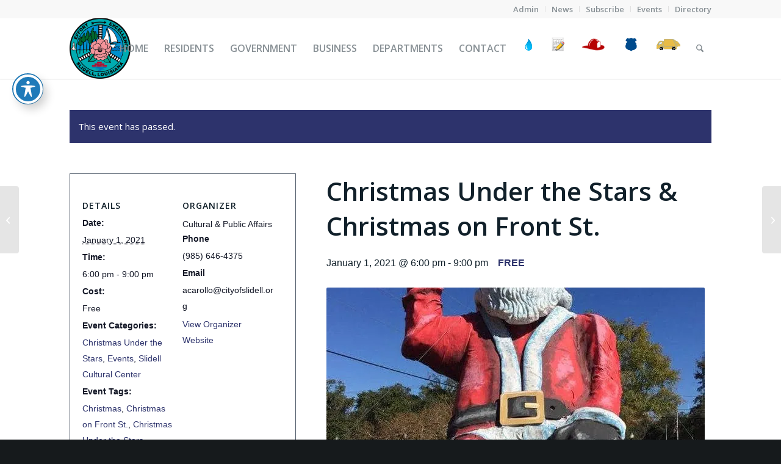

--- FILE ---
content_type: text/html; charset=UTF-8
request_url: https://myslidell.com/event/christmas-under-the-stars-christmas-on-front-st/
body_size: 31397
content:
<!DOCTYPE html>
<html lang="en" class="html_stretched responsive av-preloader-active av-preloader-enabled  html_header_top html_logo_left html_main_nav_header html_menu_right html_custom html_header_sticky html_header_shrinking_disabled html_header_topbar_active html_mobile_menu_tablet html_header_searchicon html_content_align_center html_header_unstick_top html_header_stretch_disabled html_minimal_header html_minimal_header_shadow html_elegant-blog html_av-submenu-hidden html_av-submenu-display-click html_av-overlay-side html_av-overlay-side-classic html_104 html_av-submenu-clone html_entry_id_6334 av-cookies-no-cookie-consent av-no-preview av-default-lightbox html_text_menu_active av-mobile-menu-switch-default">
<head>
<meta charset="UTF-8" />


<!-- mobile setting -->
<meta name="viewport" content="width=device-width, initial-scale=1">

<!-- Scripts/CSS and wp_head hook -->
<link rel='stylesheet' id='tribe-events-views-v2-bootstrap-datepicker-styles-css' href='https://myslidell.com/wp-content/plugins/the-events-calendar/vendor/bootstrap-datepicker/css/bootstrap-datepicker.standalone.min.css?ver=6.15.11' type='text/css' media='all' />
<link rel='stylesheet' id='tec-variables-skeleton-css' href='https://myslidell.com/wp-content/plugins/the-events-calendar/common/build/css/variables-skeleton.css?ver=6.9.10' type='text/css' media='all' />
<link rel='stylesheet' id='tribe-common-skeleton-style-css' href='https://myslidell.com/wp-content/plugins/the-events-calendar/common/build/css/common-skeleton.css?ver=6.9.10' type='text/css' media='all' />
<link rel='stylesheet' id='tribe-tooltipster-css-css' href='https://myslidell.com/wp-content/plugins/the-events-calendar/common/vendor/tooltipster/tooltipster.bundle.min.css?ver=6.9.10' type='text/css' media='all' />
<link rel='stylesheet' id='tribe-events-views-v2-skeleton-css' href='https://myslidell.com/wp-content/plugins/the-events-calendar/build/css/views-skeleton.css?ver=6.15.11' type='text/css' media='all' />
<link rel='stylesheet' id='tec-variables-full-css' href='https://myslidell.com/wp-content/plugins/the-events-calendar/common/build/css/variables-full.css?ver=6.9.10' type='text/css' media='all' />
<link rel='stylesheet' id='tribe-common-full-style-css' href='https://myslidell.com/wp-content/plugins/the-events-calendar/common/build/css/common-full.css?ver=6.9.10' type='text/css' media='all' />
<link rel='stylesheet' id='tribe-events-views-v2-full-css' href='https://myslidell.com/wp-content/plugins/the-events-calendar/build/css/views-full.css?ver=6.15.11' type='text/css' media='all' />
<link rel='stylesheet' id='tribe-events-views-v2-print-css' href='https://myslidell.com/wp-content/plugins/the-events-calendar/build/css/views-print.css?ver=6.15.11' type='text/css' media='print' />
<meta name='robots' content='index, follow, max-image-preview:large, max-snippet:-1, max-video-preview:-1' />
	<style>img:is([sizes="auto" i], [sizes^="auto," i]) { contain-intrinsic-size: 3000px 1500px }</style>
	
	<!-- This site is optimized with the Yoast SEO plugin v26.3 - https://yoast.com/wordpress/plugins/seo/ -->
	<title>Christmas Under the Stars &amp; Christmas on Front St. - The City of Slidell, Louisiana</title>
	<meta name="description" content="The City of Slidell is celebrating the holiday season with the 32nd annual Christmas Under the Stars starting on Friday, Dec. 4, 2020. This festive celebration includes twinkling lights, holiday decorations, the life-size Christmas Cottages, Slidell’s Nativity, the Frozen Ice Castle, Christmas songs, and much more at Griffith Park in Olde Towne Slidell. Hours are 6 to 9 p.m. and the lights will remain on display every night through Sunday, January 3, 2021. Admission is free." />
	<link rel="canonical" href="https://myslidell.com/event/christmas-under-the-stars-christmas-on-front-st/" />
	<meta property="og:locale" content="en_US" />
	<meta property="og:type" content="article" />
	<meta property="og:title" content="Christmas Under the Stars &amp; Christmas on Front St." />
	<meta property="og:description" content="The City of Slidell is celebrating the holiday season with the 32nd annual Christmas Under the Stars starting on Friday, Dec. 4, 2020. This festive celebration includes twinkling lights, holiday decorations, the life-size Christmas Cottages, Slidell’s Nativity, the Frozen Ice Castle, Christmas songs, and much more at Griffith Park in Olde Towne Slidell. Hours are 6 to 9 p.m. and the lights will remain on display every night through Sunday, January 3, 2021. Admission is free." />
	<meta property="og:url" content="https://myslidell.com/event/christmas-under-the-stars-christmas-on-front-st/" />
	<meta property="og:site_name" content="The City of Slidell, Louisiana" />
	<meta property="article:publisher" content="https://www.facebook.com/cityofslidell" />
	<meta property="article:modified_time" content="2021-04-22T01:15:18+00:00" />
	<meta property="og:image" content="https://myslidell.com/wp-content/uploads/2021/03/Christmas-Under-the-Stars.jpg" />
	<meta property="og:image:width" content="620" />
	<meta property="og:image:height" content="636" />
	<meta property="og:image:type" content="image/jpeg" />
	<meta name="twitter:card" content="summary_large_image" />
	<meta name="twitter:title" content="Christmas Under the Stars &amp; Christmas on Front St." />
	<meta name="twitter:description" content="The City of Slidell is celebrating the holiday season with the 32nd annual Christmas Under the Stars starting on Friday, Dec. 4, 2020. This festive celebration includes twinkling lights, holiday decorations, the life-size Christmas Cottages, Slidell’s Nativity, the Frozen Ice Castle, Christmas songs, and much more at Griffith Park in Olde Towne Slidell. Hours are 6 to 9 p.m. and the lights will remain on display every night through Sunday, January 3, 2021. Admission is free." />
	<meta name="twitter:image" content="https://myslidell.com/wp-content/uploads/2021/03/Christmas-Under-the-Stars.jpg" />
	<meta name="twitter:site" content="@CityofSlidell" />
	<script type="application/ld+json" class="yoast-schema-graph">{"@context":"https://schema.org","@graph":[{"@type":"WebPage","@id":"https://myslidell.com/event/christmas-under-the-stars-christmas-on-front-st/","url":"https://myslidell.com/event/christmas-under-the-stars-christmas-on-front-st/","name":"Christmas Under the Stars & Christmas on Front St. - The City of Slidell, Louisiana","isPartOf":{"@id":"https://myslidell.com/#website"},"primaryImageOfPage":{"@id":"https://myslidell.com/event/christmas-under-the-stars-christmas-on-front-st/#primaryimage"},"image":{"@id":"https://myslidell.com/event/christmas-under-the-stars-christmas-on-front-st/#primaryimage"},"thumbnailUrl":"https://myslidell.com/wp-content/uploads/2021/03/Christmas-Under-the-Stars.jpg","datePublished":"2021-03-31T23:16:48+00:00","dateModified":"2021-04-22T01:15:18+00:00","description":"The City of Slidell is celebrating the holiday season with the 32nd annual Christmas Under the Stars starting on Friday, Dec. 4, 2020. This festive celebration includes twinkling lights, holiday decorations, the life-size Christmas Cottages, Slidell’s Nativity, the Frozen Ice Castle, Christmas songs, and much more at Griffith Park in Olde Towne Slidell. Hours are 6 to 9 p.m. and the lights will remain on display every night through Sunday, January 3, 2021. Admission is free.","breadcrumb":{"@id":"https://myslidell.com/event/christmas-under-the-stars-christmas-on-front-st/#breadcrumb"},"inLanguage":"en","potentialAction":[{"@type":"ReadAction","target":["https://myslidell.com/event/christmas-under-the-stars-christmas-on-front-st/"]}]},{"@type":"ImageObject","inLanguage":"en","@id":"https://myslidell.com/event/christmas-under-the-stars-christmas-on-front-st/#primaryimage","url":"https://myslidell.com/wp-content/uploads/2021/03/Christmas-Under-the-Stars.jpg","contentUrl":"https://myslidell.com/wp-content/uploads/2021/03/Christmas-Under-the-Stars.jpg","width":620,"height":636,"caption":"Christmas Under the Stars"},{"@type":"BreadcrumbList","@id":"https://myslidell.com/event/christmas-under-the-stars-christmas-on-front-st/#breadcrumb","itemListElement":[{"@type":"ListItem","position":1,"name":"Home","item":"https://myslidell.com/"},{"@type":"ListItem","position":2,"name":"Events","item":"https://myslidell.com/events/"},{"@type":"ListItem","position":3,"name":"Christmas Under the Stars &#038; Christmas on Front St."}]},{"@type":"WebSite","@id":"https://myslidell.com/#website","url":"https://myslidell.com/","name":"The City of Slidell, Louisiana","description":"The Camellia City","publisher":{"@id":"https://myslidell.com/#organization"},"potentialAction":[{"@type":"SearchAction","target":{"@type":"EntryPoint","urlTemplate":"https://myslidell.com/?s={search_term_string}"},"query-input":{"@type":"PropertyValueSpecification","valueRequired":true,"valueName":"search_term_string"}}],"inLanguage":"en"},{"@type":"Organization","@id":"https://myslidell.com/#organization","name":"City of Slidell","url":"https://myslidell.com/","logo":{"@type":"ImageObject","inLanguage":"en","@id":"https://myslidell.com/#/schema/logo/image/","url":"http://myslidell.com/wp-content/uploads/2021/04/City-Seal-vector-graphic-favicon.png","contentUrl":"http://myslidell.com/wp-content/uploads/2021/04/City-Seal-vector-graphic-favicon.png","width":80,"height":80,"caption":"City of Slidell"},"image":{"@id":"https://myslidell.com/#/schema/logo/image/"},"sameAs":["https://www.facebook.com/cityofslidell","https://x.com/CityofSlidell","https://www.instagram.com/city_of_slidell/","https://www.youtube.com/channel/UC69sfLc8V_us4cH1HfvU2Fw"]},{"@type":"Event","name":"Christmas Under the Stars &#038; Christmas on Front St.","description":"The City of Slidell is celebrating the holiday season with the 32nd annual Christmas Under the Stars starting on Friday, Dec. 4, 2020. This festive celebration includes twinkling lights, holiday decorations, the life-size Christmas Cottages, Slidell’s Nativity, the Frozen Ice Castle, Christmas songs, and much more at Griffith Park in Olde Towne Slidell. Hours are 6 to 9 p.m. and the lights will remain on display every night through Sunday, January 3, 2021. Admission is free.","image":{"@id":"https://myslidell.com/event/christmas-under-the-stars-christmas-on-front-st/#primaryimage"},"url":"https://myslidell.com/event/christmas-under-the-stars-christmas-on-front-st/","eventAttendanceMode":"https://schema.org/OfflineEventAttendanceMode","eventStatus":"https://schema.org/EventScheduled","startDate":"2021-01-01T18:00:00-06:00","endDate":"2021-01-01T21:00:00-06:00","location":{"@type":"Place","name":"Griffith Park","description":"","image":"https://myslidell.com/wp-content/uploads/2021/03/Griffith-Park.png","url":"","address":{"@type":"PostalAddress","streetAddress":"333 Erlanger Drive","addressLocality":"Slidell","addressRegion":"LA","postalCode":"70458","addressCountry":"United States"},"telephone":"985-646-4375","sameAs":"http://myslidell.com/events/"},"organizer":{"@type":"Person","name":"Cultural &#038; Public Affairs","description":"The Public Affairs Department is committed to fostering communication and engagement between the City of Slidell and its residents. Located at 250 Bouscaren St, Slidell, LA 70458, our department organizes events that promote community involvement, awareness of city initiatives, and opportunities for resident participation. From town hall meetings to public outreach programs, we strive to keep the community informed and engaged in local governance. For information on upcoming events or to learn more about our initiatives, please contact us at (985) 646-4375. Join us in making your voice heard and participating in the growth of Slidell!","image":"https://myslidell.com/wp-content/uploads/2024/05/City-Planning-Department.png","url":"http://myslidell.com/departments/cultural-public-affairs/","telephone":"(985) 646-4375","email":"&#97;car&#111;l&#108;o&#64;c&#105;t&#121;o&#102;s&#108;id&#101;ll.o&#114;&#103;"},"offers":{"@type":"Offer","price":"0","priceCurrency":"USD","url":"https://myslidell.com/event/christmas-under-the-stars-christmas-on-front-st/","category":"primary","availability":"inStock","validFrom":"2021-03-31T00:00:00+00:00"},"@id":"https://myslidell.com/event/christmas-under-the-stars-christmas-on-front-st/#event","mainEntityOfPage":{"@id":"https://myslidell.com/event/christmas-under-the-stars-christmas-on-front-st/"}}]}</script>
	<!-- / Yoast SEO plugin. -->


<link rel='dns-prefetch' href='//fonts.googleapis.com' />
<link rel='dns-prefetch' href='//b2306034.smushcdn.com' />
<link rel="alternate" type="application/rss+xml" title="The City of Slidell, Louisiana &raquo; Feed" href="https://myslidell.com/feed/" />
<link rel="alternate" type="application/rss+xml" title="The City of Slidell, Louisiana &raquo; Comments Feed" href="https://myslidell.com/comments/feed/" />
<link rel="alternate" type="text/calendar" title="The City of Slidell, Louisiana &raquo; iCal Feed" href="https://myslidell.com/events/?ical=1" />
		<style>
			.lazyload,
			.lazyloading {
				max-width: 100%;
			}
		</style>
		
<!-- google webfont font replacement -->

			<script type='text/javascript'>

				(function() {

					/*	check if webfonts are disabled by user setting via cookie - or user must opt in.	*/
					var html = document.getElementsByTagName('html')[0];
					var cookie_check = html.className.indexOf('av-cookies-needs-opt-in') >= 0 || html.className.indexOf('av-cookies-can-opt-out') >= 0;
					var allow_continue = true;
					var silent_accept_cookie = html.className.indexOf('av-cookies-user-silent-accept') >= 0;

					if( cookie_check && ! silent_accept_cookie )
					{
						if( ! document.cookie.match(/aviaCookieConsent/) || html.className.indexOf('av-cookies-session-refused') >= 0 )
						{
							allow_continue = false;
						}
						else
						{
							if( ! document.cookie.match(/aviaPrivacyRefuseCookiesHideBar/) )
							{
								allow_continue = false;
							}
							else if( ! document.cookie.match(/aviaPrivacyEssentialCookiesEnabled/) )
							{
								allow_continue = false;
							}
							else if( document.cookie.match(/aviaPrivacyGoogleWebfontsDisabled/) )
							{
								allow_continue = false;
							}
						}
					}

					if( allow_continue )
					{
						var f = document.createElement('link');

						f.type 	= 'text/css';
						f.rel 	= 'stylesheet';
						f.href 	= 'https://fonts.googleapis.com/css?family=Open+Sans:400,600&display=auto';
						f.id 	= 'avia-google-webfont';

						document.getElementsByTagName('head')[0].appendChild(f);
					}
				})();

			</script>
			<script type="text/javascript">
/* <![CDATA[ */
window._wpemojiSettings = {"baseUrl":"https:\/\/s.w.org\/images\/core\/emoji\/16.0.1\/72x72\/","ext":".png","svgUrl":"https:\/\/s.w.org\/images\/core\/emoji\/16.0.1\/svg\/","svgExt":".svg","source":{"concatemoji":"https:\/\/myslidell.com\/wp-includes\/js\/wp-emoji-release.min.js?ver=6.8.3"}};
/*! This file is auto-generated */
!function(s,n){var o,i,e;function c(e){try{var t={supportTests:e,timestamp:(new Date).valueOf()};sessionStorage.setItem(o,JSON.stringify(t))}catch(e){}}function p(e,t,n){e.clearRect(0,0,e.canvas.width,e.canvas.height),e.fillText(t,0,0);var t=new Uint32Array(e.getImageData(0,0,e.canvas.width,e.canvas.height).data),a=(e.clearRect(0,0,e.canvas.width,e.canvas.height),e.fillText(n,0,0),new Uint32Array(e.getImageData(0,0,e.canvas.width,e.canvas.height).data));return t.every(function(e,t){return e===a[t]})}function u(e,t){e.clearRect(0,0,e.canvas.width,e.canvas.height),e.fillText(t,0,0);for(var n=e.getImageData(16,16,1,1),a=0;a<n.data.length;a++)if(0!==n.data[a])return!1;return!0}function f(e,t,n,a){switch(t){case"flag":return n(e,"\ud83c\udff3\ufe0f\u200d\u26a7\ufe0f","\ud83c\udff3\ufe0f\u200b\u26a7\ufe0f")?!1:!n(e,"\ud83c\udde8\ud83c\uddf6","\ud83c\udde8\u200b\ud83c\uddf6")&&!n(e,"\ud83c\udff4\udb40\udc67\udb40\udc62\udb40\udc65\udb40\udc6e\udb40\udc67\udb40\udc7f","\ud83c\udff4\u200b\udb40\udc67\u200b\udb40\udc62\u200b\udb40\udc65\u200b\udb40\udc6e\u200b\udb40\udc67\u200b\udb40\udc7f");case"emoji":return!a(e,"\ud83e\udedf")}return!1}function g(e,t,n,a){var r="undefined"!=typeof WorkerGlobalScope&&self instanceof WorkerGlobalScope?new OffscreenCanvas(300,150):s.createElement("canvas"),o=r.getContext("2d",{willReadFrequently:!0}),i=(o.textBaseline="top",o.font="600 32px Arial",{});return e.forEach(function(e){i[e]=t(o,e,n,a)}),i}function t(e){var t=s.createElement("script");t.src=e,t.defer=!0,s.head.appendChild(t)}"undefined"!=typeof Promise&&(o="wpEmojiSettingsSupports",i=["flag","emoji"],n.supports={everything:!0,everythingExceptFlag:!0},e=new Promise(function(e){s.addEventListener("DOMContentLoaded",e,{once:!0})}),new Promise(function(t){var n=function(){try{var e=JSON.parse(sessionStorage.getItem(o));if("object"==typeof e&&"number"==typeof e.timestamp&&(new Date).valueOf()<e.timestamp+604800&&"object"==typeof e.supportTests)return e.supportTests}catch(e){}return null}();if(!n){if("undefined"!=typeof Worker&&"undefined"!=typeof OffscreenCanvas&&"undefined"!=typeof URL&&URL.createObjectURL&&"undefined"!=typeof Blob)try{var e="postMessage("+g.toString()+"("+[JSON.stringify(i),f.toString(),p.toString(),u.toString()].join(",")+"));",a=new Blob([e],{type:"text/javascript"}),r=new Worker(URL.createObjectURL(a),{name:"wpTestEmojiSupports"});return void(r.onmessage=function(e){c(n=e.data),r.terminate(),t(n)})}catch(e){}c(n=g(i,f,p,u))}t(n)}).then(function(e){for(var t in e)n.supports[t]=e[t],n.supports.everything=n.supports.everything&&n.supports[t],"flag"!==t&&(n.supports.everythingExceptFlag=n.supports.everythingExceptFlag&&n.supports[t]);n.supports.everythingExceptFlag=n.supports.everythingExceptFlag&&!n.supports.flag,n.DOMReady=!1,n.readyCallback=function(){n.DOMReady=!0}}).then(function(){return e}).then(function(){var e;n.supports.everything||(n.readyCallback(),(e=n.source||{}).concatemoji?t(e.concatemoji):e.wpemoji&&e.twemoji&&(t(e.twemoji),t(e.wpemoji)))}))}((window,document),window._wpemojiSettings);
/* ]]> */
</script>
<link rel='stylesheet' id='tribe-events-v2-single-skeleton-css' href='https://myslidell.com/wp-content/plugins/the-events-calendar/build/css/tribe-events-single-skeleton.css?ver=6.15.11' type='text/css' media='all' />
<link rel='stylesheet' id='tribe-events-v2-single-skeleton-full-css' href='https://myslidell.com/wp-content/plugins/the-events-calendar/build/css/tribe-events-single-full.css?ver=6.15.11' type='text/css' media='all' />
<link rel='stylesheet' id='pmb_common-css' href='https://myslidell.com/wp-content/plugins/print-my-blog/assets/styles/pmb-common.css?ver=1757443677' type='text/css' media='all' />
<style id='wp-emoji-styles-inline-css' type='text/css'>

	img.wp-smiley, img.emoji {
		display: inline !important;
		border: none !important;
		box-shadow: none !important;
		height: 1em !important;
		width: 1em !important;
		margin: 0 0.07em !important;
		vertical-align: -0.1em !important;
		background: none !important;
		padding: 0 !important;
	}
</style>
<link rel='stylesheet' id='wp-block-library-css' href='https://myslidell.com/wp-includes/css/dist/block-library/style.min.css?ver=6.8.3' type='text/css' media='all' />
<link rel='stylesheet' id='pmb-select2-css' href='https://myslidell.com/wp-content/plugins/print-my-blog/assets/styles/libs/select2.min.css?ver=4.0.6' type='text/css' media='all' />
<link rel='stylesheet' id='pmb-jquery-ui-css' href='https://myslidell.com/wp-content/plugins/print-my-blog/assets/styles/libs/jquery-ui/jquery-ui.min.css?ver=1.11.4' type='text/css' media='all' />
<link rel='stylesheet' id='pmb-setup-page-css' href='https://myslidell.com/wp-content/plugins/print-my-blog/assets/styles/setup-page.css?ver=1757443677' type='text/css' media='all' />
<link rel='stylesheet' id='enfold-custom-block-css-css' href='https://myslidell.com/wp-content/themes/enfold/wp-blocks/src/textblock/style.css?ver=1758747584' type='text/css' media='all' />
<style id='global-styles-inline-css' type='text/css'>
:root{--wp--preset--aspect-ratio--square: 1;--wp--preset--aspect-ratio--4-3: 4/3;--wp--preset--aspect-ratio--3-4: 3/4;--wp--preset--aspect-ratio--3-2: 3/2;--wp--preset--aspect-ratio--2-3: 2/3;--wp--preset--aspect-ratio--16-9: 16/9;--wp--preset--aspect-ratio--9-16: 9/16;--wp--preset--color--black: #000000;--wp--preset--color--cyan-bluish-gray: #abb8c3;--wp--preset--color--white: #ffffff;--wp--preset--color--pale-pink: #f78da7;--wp--preset--color--vivid-red: #cf2e2e;--wp--preset--color--luminous-vivid-orange: #ff6900;--wp--preset--color--luminous-vivid-amber: #fcb900;--wp--preset--color--light-green-cyan: #7bdcb5;--wp--preset--color--vivid-green-cyan: #00d084;--wp--preset--color--pale-cyan-blue: #8ed1fc;--wp--preset--color--vivid-cyan-blue: #0693e3;--wp--preset--color--vivid-purple: #9b51e0;--wp--preset--color--metallic-red: #b02b2c;--wp--preset--color--maximum-yellow-red: #edae44;--wp--preset--color--yellow-sun: #eeee22;--wp--preset--color--palm-leaf: #83a846;--wp--preset--color--aero: #7bb0e7;--wp--preset--color--old-lavender: #745f7e;--wp--preset--color--steel-teal: #5f8789;--wp--preset--color--raspberry-pink: #d65799;--wp--preset--color--medium-turquoise: #4ecac2;--wp--preset--gradient--vivid-cyan-blue-to-vivid-purple: linear-gradient(135deg,rgba(6,147,227,1) 0%,rgb(155,81,224) 100%);--wp--preset--gradient--light-green-cyan-to-vivid-green-cyan: linear-gradient(135deg,rgb(122,220,180) 0%,rgb(0,208,130) 100%);--wp--preset--gradient--luminous-vivid-amber-to-luminous-vivid-orange: linear-gradient(135deg,rgba(252,185,0,1) 0%,rgba(255,105,0,1) 100%);--wp--preset--gradient--luminous-vivid-orange-to-vivid-red: linear-gradient(135deg,rgba(255,105,0,1) 0%,rgb(207,46,46) 100%);--wp--preset--gradient--very-light-gray-to-cyan-bluish-gray: linear-gradient(135deg,rgb(238,238,238) 0%,rgb(169,184,195) 100%);--wp--preset--gradient--cool-to-warm-spectrum: linear-gradient(135deg,rgb(74,234,220) 0%,rgb(151,120,209) 20%,rgb(207,42,186) 40%,rgb(238,44,130) 60%,rgb(251,105,98) 80%,rgb(254,248,76) 100%);--wp--preset--gradient--blush-light-purple: linear-gradient(135deg,rgb(255,206,236) 0%,rgb(152,150,240) 100%);--wp--preset--gradient--blush-bordeaux: linear-gradient(135deg,rgb(254,205,165) 0%,rgb(254,45,45) 50%,rgb(107,0,62) 100%);--wp--preset--gradient--luminous-dusk: linear-gradient(135deg,rgb(255,203,112) 0%,rgb(199,81,192) 50%,rgb(65,88,208) 100%);--wp--preset--gradient--pale-ocean: linear-gradient(135deg,rgb(255,245,203) 0%,rgb(182,227,212) 50%,rgb(51,167,181) 100%);--wp--preset--gradient--electric-grass: linear-gradient(135deg,rgb(202,248,128) 0%,rgb(113,206,126) 100%);--wp--preset--gradient--midnight: linear-gradient(135deg,rgb(2,3,129) 0%,rgb(40,116,252) 100%);--wp--preset--font-size--small: 1rem;--wp--preset--font-size--medium: 1.125rem;--wp--preset--font-size--large: 1.75rem;--wp--preset--font-size--x-large: clamp(1.75rem, 3vw, 2.25rem);--wp--preset--spacing--20: 0.44rem;--wp--preset--spacing--30: 0.67rem;--wp--preset--spacing--40: 1rem;--wp--preset--spacing--50: 1.5rem;--wp--preset--spacing--60: 2.25rem;--wp--preset--spacing--70: 3.38rem;--wp--preset--spacing--80: 5.06rem;--wp--preset--shadow--natural: 6px 6px 9px rgba(0, 0, 0, 0.2);--wp--preset--shadow--deep: 12px 12px 50px rgba(0, 0, 0, 0.4);--wp--preset--shadow--sharp: 6px 6px 0px rgba(0, 0, 0, 0.2);--wp--preset--shadow--outlined: 6px 6px 0px -3px rgba(255, 255, 255, 1), 6px 6px rgba(0, 0, 0, 1);--wp--preset--shadow--crisp: 6px 6px 0px rgba(0, 0, 0, 1);}:root { --wp--style--global--content-size: 800px;--wp--style--global--wide-size: 1130px; }:where(body) { margin: 0; }.wp-site-blocks > .alignleft { float: left; margin-right: 2em; }.wp-site-blocks > .alignright { float: right; margin-left: 2em; }.wp-site-blocks > .aligncenter { justify-content: center; margin-left: auto; margin-right: auto; }:where(.is-layout-flex){gap: 0.5em;}:where(.is-layout-grid){gap: 0.5em;}.is-layout-flow > .alignleft{float: left;margin-inline-start: 0;margin-inline-end: 2em;}.is-layout-flow > .alignright{float: right;margin-inline-start: 2em;margin-inline-end: 0;}.is-layout-flow > .aligncenter{margin-left: auto !important;margin-right: auto !important;}.is-layout-constrained > .alignleft{float: left;margin-inline-start: 0;margin-inline-end: 2em;}.is-layout-constrained > .alignright{float: right;margin-inline-start: 2em;margin-inline-end: 0;}.is-layout-constrained > .aligncenter{margin-left: auto !important;margin-right: auto !important;}.is-layout-constrained > :where(:not(.alignleft):not(.alignright):not(.alignfull)){max-width: var(--wp--style--global--content-size);margin-left: auto !important;margin-right: auto !important;}.is-layout-constrained > .alignwide{max-width: var(--wp--style--global--wide-size);}body .is-layout-flex{display: flex;}.is-layout-flex{flex-wrap: wrap;align-items: center;}.is-layout-flex > :is(*, div){margin: 0;}body .is-layout-grid{display: grid;}.is-layout-grid > :is(*, div){margin: 0;}body{padding-top: 0px;padding-right: 0px;padding-bottom: 0px;padding-left: 0px;}a:where(:not(.wp-element-button)){text-decoration: underline;}:root :where(.wp-element-button, .wp-block-button__link){background-color: #32373c;border-width: 0;color: #fff;font-family: inherit;font-size: inherit;line-height: inherit;padding: calc(0.667em + 2px) calc(1.333em + 2px);text-decoration: none;}.has-black-color{color: var(--wp--preset--color--black) !important;}.has-cyan-bluish-gray-color{color: var(--wp--preset--color--cyan-bluish-gray) !important;}.has-white-color{color: var(--wp--preset--color--white) !important;}.has-pale-pink-color{color: var(--wp--preset--color--pale-pink) !important;}.has-vivid-red-color{color: var(--wp--preset--color--vivid-red) !important;}.has-luminous-vivid-orange-color{color: var(--wp--preset--color--luminous-vivid-orange) !important;}.has-luminous-vivid-amber-color{color: var(--wp--preset--color--luminous-vivid-amber) !important;}.has-light-green-cyan-color{color: var(--wp--preset--color--light-green-cyan) !important;}.has-vivid-green-cyan-color{color: var(--wp--preset--color--vivid-green-cyan) !important;}.has-pale-cyan-blue-color{color: var(--wp--preset--color--pale-cyan-blue) !important;}.has-vivid-cyan-blue-color{color: var(--wp--preset--color--vivid-cyan-blue) !important;}.has-vivid-purple-color{color: var(--wp--preset--color--vivid-purple) !important;}.has-metallic-red-color{color: var(--wp--preset--color--metallic-red) !important;}.has-maximum-yellow-red-color{color: var(--wp--preset--color--maximum-yellow-red) !important;}.has-yellow-sun-color{color: var(--wp--preset--color--yellow-sun) !important;}.has-palm-leaf-color{color: var(--wp--preset--color--palm-leaf) !important;}.has-aero-color{color: var(--wp--preset--color--aero) !important;}.has-old-lavender-color{color: var(--wp--preset--color--old-lavender) !important;}.has-steel-teal-color{color: var(--wp--preset--color--steel-teal) !important;}.has-raspberry-pink-color{color: var(--wp--preset--color--raspberry-pink) !important;}.has-medium-turquoise-color{color: var(--wp--preset--color--medium-turquoise) !important;}.has-black-background-color{background-color: var(--wp--preset--color--black) !important;}.has-cyan-bluish-gray-background-color{background-color: var(--wp--preset--color--cyan-bluish-gray) !important;}.has-white-background-color{background-color: var(--wp--preset--color--white) !important;}.has-pale-pink-background-color{background-color: var(--wp--preset--color--pale-pink) !important;}.has-vivid-red-background-color{background-color: var(--wp--preset--color--vivid-red) !important;}.has-luminous-vivid-orange-background-color{background-color: var(--wp--preset--color--luminous-vivid-orange) !important;}.has-luminous-vivid-amber-background-color{background-color: var(--wp--preset--color--luminous-vivid-amber) !important;}.has-light-green-cyan-background-color{background-color: var(--wp--preset--color--light-green-cyan) !important;}.has-vivid-green-cyan-background-color{background-color: var(--wp--preset--color--vivid-green-cyan) !important;}.has-pale-cyan-blue-background-color{background-color: var(--wp--preset--color--pale-cyan-blue) !important;}.has-vivid-cyan-blue-background-color{background-color: var(--wp--preset--color--vivid-cyan-blue) !important;}.has-vivid-purple-background-color{background-color: var(--wp--preset--color--vivid-purple) !important;}.has-metallic-red-background-color{background-color: var(--wp--preset--color--metallic-red) !important;}.has-maximum-yellow-red-background-color{background-color: var(--wp--preset--color--maximum-yellow-red) !important;}.has-yellow-sun-background-color{background-color: var(--wp--preset--color--yellow-sun) !important;}.has-palm-leaf-background-color{background-color: var(--wp--preset--color--palm-leaf) !important;}.has-aero-background-color{background-color: var(--wp--preset--color--aero) !important;}.has-old-lavender-background-color{background-color: var(--wp--preset--color--old-lavender) !important;}.has-steel-teal-background-color{background-color: var(--wp--preset--color--steel-teal) !important;}.has-raspberry-pink-background-color{background-color: var(--wp--preset--color--raspberry-pink) !important;}.has-medium-turquoise-background-color{background-color: var(--wp--preset--color--medium-turquoise) !important;}.has-black-border-color{border-color: var(--wp--preset--color--black) !important;}.has-cyan-bluish-gray-border-color{border-color: var(--wp--preset--color--cyan-bluish-gray) !important;}.has-white-border-color{border-color: var(--wp--preset--color--white) !important;}.has-pale-pink-border-color{border-color: var(--wp--preset--color--pale-pink) !important;}.has-vivid-red-border-color{border-color: var(--wp--preset--color--vivid-red) !important;}.has-luminous-vivid-orange-border-color{border-color: var(--wp--preset--color--luminous-vivid-orange) !important;}.has-luminous-vivid-amber-border-color{border-color: var(--wp--preset--color--luminous-vivid-amber) !important;}.has-light-green-cyan-border-color{border-color: var(--wp--preset--color--light-green-cyan) !important;}.has-vivid-green-cyan-border-color{border-color: var(--wp--preset--color--vivid-green-cyan) !important;}.has-pale-cyan-blue-border-color{border-color: var(--wp--preset--color--pale-cyan-blue) !important;}.has-vivid-cyan-blue-border-color{border-color: var(--wp--preset--color--vivid-cyan-blue) !important;}.has-vivid-purple-border-color{border-color: var(--wp--preset--color--vivid-purple) !important;}.has-metallic-red-border-color{border-color: var(--wp--preset--color--metallic-red) !important;}.has-maximum-yellow-red-border-color{border-color: var(--wp--preset--color--maximum-yellow-red) !important;}.has-yellow-sun-border-color{border-color: var(--wp--preset--color--yellow-sun) !important;}.has-palm-leaf-border-color{border-color: var(--wp--preset--color--palm-leaf) !important;}.has-aero-border-color{border-color: var(--wp--preset--color--aero) !important;}.has-old-lavender-border-color{border-color: var(--wp--preset--color--old-lavender) !important;}.has-steel-teal-border-color{border-color: var(--wp--preset--color--steel-teal) !important;}.has-raspberry-pink-border-color{border-color: var(--wp--preset--color--raspberry-pink) !important;}.has-medium-turquoise-border-color{border-color: var(--wp--preset--color--medium-turquoise) !important;}.has-vivid-cyan-blue-to-vivid-purple-gradient-background{background: var(--wp--preset--gradient--vivid-cyan-blue-to-vivid-purple) !important;}.has-light-green-cyan-to-vivid-green-cyan-gradient-background{background: var(--wp--preset--gradient--light-green-cyan-to-vivid-green-cyan) !important;}.has-luminous-vivid-amber-to-luminous-vivid-orange-gradient-background{background: var(--wp--preset--gradient--luminous-vivid-amber-to-luminous-vivid-orange) !important;}.has-luminous-vivid-orange-to-vivid-red-gradient-background{background: var(--wp--preset--gradient--luminous-vivid-orange-to-vivid-red) !important;}.has-very-light-gray-to-cyan-bluish-gray-gradient-background{background: var(--wp--preset--gradient--very-light-gray-to-cyan-bluish-gray) !important;}.has-cool-to-warm-spectrum-gradient-background{background: var(--wp--preset--gradient--cool-to-warm-spectrum) !important;}.has-blush-light-purple-gradient-background{background: var(--wp--preset--gradient--blush-light-purple) !important;}.has-blush-bordeaux-gradient-background{background: var(--wp--preset--gradient--blush-bordeaux) !important;}.has-luminous-dusk-gradient-background{background: var(--wp--preset--gradient--luminous-dusk) !important;}.has-pale-ocean-gradient-background{background: var(--wp--preset--gradient--pale-ocean) !important;}.has-electric-grass-gradient-background{background: var(--wp--preset--gradient--electric-grass) !important;}.has-midnight-gradient-background{background: var(--wp--preset--gradient--midnight) !important;}.has-small-font-size{font-size: var(--wp--preset--font-size--small) !important;}.has-medium-font-size{font-size: var(--wp--preset--font-size--medium) !important;}.has-large-font-size{font-size: var(--wp--preset--font-size--large) !important;}.has-x-large-font-size{font-size: var(--wp--preset--font-size--x-large) !important;}
:where(.wp-block-post-template.is-layout-flex){gap: 1.25em;}:where(.wp-block-post-template.is-layout-grid){gap: 1.25em;}
:where(.wp-block-columns.is-layout-flex){gap: 2em;}:where(.wp-block-columns.is-layout-grid){gap: 2em;}
:root :where(.wp-block-pullquote){font-size: 1.5em;line-height: 1.6;}
</style>
<link rel='stylesheet' id='acwp-main-css-css' href='https://myslidell.com/wp-content/plugins/accessible-poetry/assets/css/main.css?ver=6.8.3' type='text/css' media='all' />
<link rel='stylesheet' id='acwp-mdi-css' href='https://fonts.googleapis.com/icon?family=Material+Icons&#038;ver=6.8.3' type='text/css' media='all' />
<link rel='stylesheet' id='avia-merged-styles-css' href='https://myslidell.com/wp-content/uploads/dynamic_avia/avia-merged-styles-7ca887c964fb0a581ba8992d42f62042---690b719225431.css' type='text/css' media='all' />
<link rel='stylesheet' id='csshero-main-stylesheet-css' href='https://myslidell.com/wp-content/uploads/2021/09/csshero-static-style-enfold.css?ver=46' type='text/css' media='all' />
<script type="text/javascript" src="https://myslidell.com/wp-includes/js/jquery/jquery.min.js?ver=3.7.1" id="jquery-core-js"></script>
<script type="text/javascript" src="https://myslidell.com/wp-includes/js/jquery/jquery-migrate.min.js?ver=3.4.1" id="jquery-migrate-js"></script>
<script type="text/javascript" src="https://myslidell.com/wp-content/plugins/the-events-calendar/common/build/js/tribe-common.js?ver=9c44e11f3503a33e9540" id="tribe-common-js"></script>
<script type="text/javascript" src="https://myslidell.com/wp-content/plugins/the-events-calendar/build/js/views/breakpoints.js?ver=4208de2df2852e0b91ec" id="tribe-events-views-v2-breakpoints-js"></script>
<script type="text/javascript" src="https://myslidell.com/wp-content/uploads/dynamic_avia/avia-head-scripts-4eef96767e7ec578c4dcc5eae96076c2---690b71922c818.js" id="avia-head-scripts-js"></script>
<link rel="https://api.w.org/" href="https://myslidell.com/wp-json/" /><link rel="alternate" title="JSON" type="application/json" href="https://myslidell.com/wp-json/wp/v2/tribe_events/6334" /><link rel="EditURI" type="application/rsd+xml" title="RSD" href="https://myslidell.com/xmlrpc.php?rsd" />
<meta name="generator" content="WordPress 6.8.3" />
<link rel='shortlink' href='https://myslidell.com/?p=6334' />
<link rel="alternate" title="oEmbed (JSON)" type="application/json+oembed" href="https://myslidell.com/wp-json/oembed/1.0/embed?url=https%3A%2F%2Fmyslidell.com%2Fevent%2Fchristmas-under-the-stars-christmas-on-front-st%2F" />
<link rel="alternate" title="oEmbed (XML)" type="text/xml+oembed" href="https://myslidell.com/wp-json/oembed/1.0/embed?url=https%3A%2F%2Fmyslidell.com%2Fevent%2Fchristmas-under-the-stars-christmas-on-front-st%2F&#038;format=xml" />
<meta name="tec-api-version" content="v1"><meta name="tec-api-origin" content="https://myslidell.com"><link rel="alternate" href="https://myslidell.com/wp-json/tribe/events/v1/events/6334" />		<script>
			document.documentElement.className = document.documentElement.className.replace('no-js', 'js');
		</script>
				<style>
			.no-js img.lazyload {
				display: none;
			}

			figure.wp-block-image img.lazyloading {
				min-width: 150px;
			}

			.lazyload,
			.lazyloading {
				--smush-placeholder-width: 100px;
				--smush-placeholder-aspect-ratio: 1/1;
				width: var(--smush-image-width, var(--smush-placeholder-width)) !important;
				aspect-ratio: var(--smush-image-aspect-ratio, var(--smush-placeholder-aspect-ratio)) !important;
			}

						.lazyload, .lazyloading {
				opacity: 0;
			}

			.lazyloaded {
				opacity: 1;
				transition: opacity 400ms;
				transition-delay: 0ms;
			}

					</style>
		
<link rel="icon" href="https://b2306034.smushcdn.com/2306034/wp-content/uploads/2021/04/City-Seal-vector-graphic-favicon.png?lossy=2&strip=1&webp=1" type="image/png">
<!--[if lt IE 9]><script src="https://myslidell.com/wp-content/themes/enfold/js/html5shiv.js"></script><![endif]--><link rel="profile" href="https://gmpg.org/xfn/11" />
<link rel="alternate" type="application/rss+xml" title="The City of Slidell, Louisiana RSS2 Feed" href="https://myslidell.com/feed/" />
<link rel="pingback" href="https://myslidell.com/xmlrpc.php" />

<style type='text/css' media='screen'>
 #top #header_main > .container, #top #header_main > .container .main_menu  .av-main-nav > li > a, #top #header_main #menu-item-shop .cart_dropdown_link{ height:100px; line-height: 100px; }
 .html_top_nav_header .av-logo-container{ height:100px;  }
 .html_header_top.html_header_sticky #top #wrap_all #main{ padding-top:130px; } 
</style>
<meta name="generator" content="Powered by Slider Revolution 6.7.38 - responsive, Mobile-Friendly Slider Plugin for WordPress with comfortable drag and drop interface." />

<!-- To speed up the rendering and to display the site as fast as possible to the user we include some styles and scripts for above the fold content inline -->
<script type="text/javascript">'use strict';var avia_is_mobile=!1;if(/Android|webOS|iPhone|iPad|iPod|BlackBerry|IEMobile|Opera Mini/i.test(navigator.userAgent)&&'ontouchstart' in document.documentElement){avia_is_mobile=!0;document.documentElement.className+=' avia_mobile '}
else{document.documentElement.className+=' avia_desktop '};document.documentElement.className+=' js_active ';(function(){var e=['-webkit-','-moz-','-ms-',''],n='',o=!1,a=!1;for(var t in e){if(e[t]+'transform' in document.documentElement.style){o=!0;n=e[t]+'transform'};if(e[t]+'perspective' in document.documentElement.style){a=!0}};if(o){document.documentElement.className+=' avia_transform '};if(a){document.documentElement.className+=' avia_transform3d '};if(typeof document.getElementsByClassName=='function'&&typeof document.documentElement.getBoundingClientRect=='function'&&avia_is_mobile==!1){if(n&&window.innerHeight>0){setTimeout(function(){var e=0,o={},a=0,t=document.getElementsByClassName('av-parallax'),i=window.pageYOffset||document.documentElement.scrollTop;for(e=0;e<t.length;e++){t[e].style.top='0px';o=t[e].getBoundingClientRect();a=Math.ceil((window.innerHeight+i-o.top)*0.3);t[e].style[n]='translate(0px, '+a+'px)';t[e].style.top='auto';t[e].className+=' enabled-parallax '}},50)}}})();</script><link rel="icon" href="https://b2306034.smushcdn.com/2306034/wp-content/uploads/2020/06/cropped-City-of-Slidell-Logo-403x405with-transp-32x32.png?lossy=2&strip=1&webp=1" sizes="32x32" />
<link rel="icon" href="https://b2306034.smushcdn.com/2306034/wp-content/uploads/2020/06/cropped-City-of-Slidell-Logo-403x405with-transp-192x192.png?lossy=2&strip=1&webp=1" sizes="192x192" />
<link rel="apple-touch-icon" href="https://b2306034.smushcdn.com/2306034/wp-content/uploads/2020/06/cropped-City-of-Slidell-Logo-403x405with-transp-180x180.png?lossy=2&strip=1&webp=1" />
<meta name="msapplication-TileImage" content="https://myslidell.com/wp-content/uploads/2020/06/cropped-City-of-Slidell-Logo-403x405with-transp-270x270.png" />
<script>function setREVStartSize(e){
			//window.requestAnimationFrame(function() {
				window.RSIW = window.RSIW===undefined ? window.innerWidth : window.RSIW;
				window.RSIH = window.RSIH===undefined ? window.innerHeight : window.RSIH;
				try {
					var pw = document.getElementById(e.c).parentNode.offsetWidth,
						newh;
					pw = pw===0 || isNaN(pw) || (e.l=="fullwidth" || e.layout=="fullwidth") ? window.RSIW : pw;
					e.tabw = e.tabw===undefined ? 0 : parseInt(e.tabw);
					e.thumbw = e.thumbw===undefined ? 0 : parseInt(e.thumbw);
					e.tabh = e.tabh===undefined ? 0 : parseInt(e.tabh);
					e.thumbh = e.thumbh===undefined ? 0 : parseInt(e.thumbh);
					e.tabhide = e.tabhide===undefined ? 0 : parseInt(e.tabhide);
					e.thumbhide = e.thumbhide===undefined ? 0 : parseInt(e.thumbhide);
					e.mh = e.mh===undefined || e.mh=="" || e.mh==="auto" ? 0 : parseInt(e.mh,0);
					if(e.layout==="fullscreen" || e.l==="fullscreen")
						newh = Math.max(e.mh,window.RSIH);
					else{
						e.gw = Array.isArray(e.gw) ? e.gw : [e.gw];
						for (var i in e.rl) if (e.gw[i]===undefined || e.gw[i]===0) e.gw[i] = e.gw[i-1];
						e.gh = e.el===undefined || e.el==="" || (Array.isArray(e.el) && e.el.length==0)? e.gh : e.el;
						e.gh = Array.isArray(e.gh) ? e.gh : [e.gh];
						for (var i in e.rl) if (e.gh[i]===undefined || e.gh[i]===0) e.gh[i] = e.gh[i-1];
											
						var nl = new Array(e.rl.length),
							ix = 0,
							sl;
						e.tabw = e.tabhide>=pw ? 0 : e.tabw;
						e.thumbw = e.thumbhide>=pw ? 0 : e.thumbw;
						e.tabh = e.tabhide>=pw ? 0 : e.tabh;
						e.thumbh = e.thumbhide>=pw ? 0 : e.thumbh;
						for (var i in e.rl) nl[i] = e.rl[i]<window.RSIW ? 0 : e.rl[i];
						sl = nl[0];
						for (var i in nl) if (sl>nl[i] && nl[i]>0) { sl = nl[i]; ix=i;}
						var m = pw>(e.gw[ix]+e.tabw+e.thumbw) ? 1 : (pw-(e.tabw+e.thumbw)) / (e.gw[ix]);
						newh =  (e.gh[ix] * m) + (e.tabh + e.thumbh);
					}
					var el = document.getElementById(e.c);
					if (el!==null && el) el.style.height = newh+"px";
					el = document.getElementById(e.c+"_wrapper");
					if (el!==null && el) {
						el.style.height = newh+"px";
						el.style.display = "block";
					}
				} catch(e){
					console.log("Failure at Presize of Slider:" + e)
				}
			//});
		  };</script>
		<style type="text/css" id="wp-custom-css">
			@media (max-width:768px) {
h3.tribe-events-calendar-month__day-date.tribe-common-h--alt { 
    padding-top: 10px; 
}
.tribe-common .tribe-common-b2, .tribe-common .tribe-common-h7 { 
    color: #000; 
}
}		</style>
		<style type="text/css">
		@font-face {font-family: 'entypo-fontello-enfold'; font-weight: normal; font-style: normal; font-display: auto;
		src: url('https://myslidell.com/wp-content/themes/enfold/config-templatebuilder/avia-template-builder/assets/fonts/entypo-fontello-enfold/entypo-fontello-enfold.woff2') format('woff2'),
		url('https://myslidell.com/wp-content/themes/enfold/config-templatebuilder/avia-template-builder/assets/fonts/entypo-fontello-enfold/entypo-fontello-enfold.woff') format('woff'),
		url('https://myslidell.com/wp-content/themes/enfold/config-templatebuilder/avia-template-builder/assets/fonts/entypo-fontello-enfold/entypo-fontello-enfold.ttf') format('truetype'),
		url('https://myslidell.com/wp-content/themes/enfold/config-templatebuilder/avia-template-builder/assets/fonts/entypo-fontello-enfold/entypo-fontello-enfold.svg#entypo-fontello-enfold') format('svg'),
		url('https://myslidell.com/wp-content/themes/enfold/config-templatebuilder/avia-template-builder/assets/fonts/entypo-fontello-enfold/entypo-fontello-enfold.eot'),
		url('https://myslidell.com/wp-content/themes/enfold/config-templatebuilder/avia-template-builder/assets/fonts/entypo-fontello-enfold/entypo-fontello-enfold.eot?#iefix') format('embedded-opentype');
		}

		#top .avia-font-entypo-fontello-enfold, body .avia-font-entypo-fontello-enfold, html body [data-av_iconfont='entypo-fontello-enfold']:before{ font-family: 'entypo-fontello-enfold'; }
		
		@font-face {font-family: 'entypo-fontello'; font-weight: normal; font-style: normal; font-display: auto;
		src: url('https://myslidell.com/wp-content/themes/enfold/config-templatebuilder/avia-template-builder/assets/fonts/entypo-fontello/entypo-fontello.woff2') format('woff2'),
		url('https://myslidell.com/wp-content/themes/enfold/config-templatebuilder/avia-template-builder/assets/fonts/entypo-fontello/entypo-fontello.woff') format('woff'),
		url('https://myslidell.com/wp-content/themes/enfold/config-templatebuilder/avia-template-builder/assets/fonts/entypo-fontello/entypo-fontello.ttf') format('truetype'),
		url('https://myslidell.com/wp-content/themes/enfold/config-templatebuilder/avia-template-builder/assets/fonts/entypo-fontello/entypo-fontello.svg#entypo-fontello') format('svg'),
		url('https://myslidell.com/wp-content/themes/enfold/config-templatebuilder/avia-template-builder/assets/fonts/entypo-fontello/entypo-fontello.eot'),
		url('https://myslidell.com/wp-content/themes/enfold/config-templatebuilder/avia-template-builder/assets/fonts/entypo-fontello/entypo-fontello.eot?#iefix') format('embedded-opentype');
		}

		#top .avia-font-entypo-fontello, body .avia-font-entypo-fontello, html body [data-av_iconfont='entypo-fontello']:before{ font-family: 'entypo-fontello'; }
		</style>

<!--
Debugging Info for Theme support: 

Theme: Enfold
Version: 7.1.3
Installed: enfold
AviaFramework Version: 5.6
AviaBuilder Version: 6.0
aviaElementManager Version: 1.0.1
ML:256-PU:40-PLA:18
WP:6.8.3
Compress: CSS:all theme files - JS:all theme files
Updates: enabled - token has changed and not verified
PLAu:18
-->
</head>

<body id="top" class="wp-singular tribe_events-template-default single single-tribe_events postid-6334 wp-theme-enfold stretched rtl_columns av-curtain-numeric open_sans acwp-readable-arial acwp-fromtop tribe-events-page-template tribe-theme-enfold tribe-no-js tribe-filter-live post-type-tribe_events post_tag-christmas post_tag-christmas-on-front-st post_tag-christmas-under-the-stars tribe_events_cat-christmas-under-the-stars tribe_events_cat-events tribe_events_cat-slidell-cultural-center avia-responsive-images-support events-single tribe-events-style-full tribe-events-style-theme" itemscope="itemscope" itemtype="https://schema.org/WebPage" >

	<div class='av-siteloader-wrap av-transition-enabled'><div class="av-siteloader-inner"><div class="av-siteloader-cell"><div class="av-siteloader"><div class="av-siteloader-extra"></div></div></div></div></div>
	<div id='wrap_all'>

	
<header id='header' class='all_colors header_color light_bg_color  av_header_top av_logo_left av_main_nav_header av_menu_right av_custom av_header_sticky av_header_shrinking_disabled av_header_stretch_disabled av_mobile_menu_tablet av_header_searchicon av_header_unstick_top av_minimal_header av_minimal_header_shadow av_bottom_nav_disabled  av_header_border_disabled'  data-av_shrink_factor='50' role="banner" itemscope="itemscope" itemtype="https://schema.org/WPHeader" >

		<div id='header_meta' class='container_wrap container_wrap_meta  av_secondary_right av_extra_header_active av_phone_active_left av_entry_id_6334'>

			      <div class='container'>
			      <nav class='sub_menu'  role="navigation" itemscope="itemscope" itemtype="https://schema.org/SiteNavigationElement" ><ul role="menu" class="menu" id="avia2-menu"><li role="menuitem" id="menu-item-14319" class="menu-item menu-item-type-post_type menu-item-object-page menu-item-14319"><a href="https://myslidell.com/admin-slidell-city-council/">Admin</a></li>
<li role="menuitem" id="menu-item-15762" class="menu-item menu-item-type-post_type menu-item-object-page menu-item-15762"><a href="https://myslidell.com/news/">News</a></li>
<li role="menuitem" id="menu-item-7132" class="menu-item menu-item-type-custom menu-item-object-custom menu-item-7132"><a target="_blank" href="https://public.govdelivery.com/accounts/LASLIDELLCITY/subscriber/new?qsp=CODE_RED">Subscribe</a></li>
<li role="menuitem" id="menu-item-15802" class="menu-item menu-item-type-custom menu-item-object-custom menu-item-15802"><a href="http://myslidell.com/event/">Events</a></li>
<li role="menuitem" id="menu-item-6746" class="menu-item menu-item-type-post_type menu-item-object-page menu-item-6746"><a href="https://myslidell.com/about/directory/">Directory</a></li>
</ul></nav>			      </div>
		</div>

		<div  id='header_main' class='container_wrap container_wrap_logo'>

        <div class='container av-logo-container'><div class='inner-container'><span class='logo avia-standard-logo'><a href='https://myslidell.com/' class='' aria-label='The City of Slidell, Louisiana' ><img data-src="https://b2306034.smushcdn.com/2306034/wp-content/uploads/2021/04/City-Seal-vector-graphic-CMYK-2-inch-300x300.png?lossy=2&strip=1&webp=1" height="100" width="300" alt='The City of Slidell, Louisiana' title='' src="[data-uri]" class="lazyload" style="--smush-placeholder-width: 300px; --smush-placeholder-aspect-ratio: 300/100;" /></a></span><nav class='main_menu' data-selectname='Select a page'  role="navigation" itemscope="itemscope" itemtype="https://schema.org/SiteNavigationElement" ><div class="avia-menu av-main-nav-wrap"><ul role="menu" class="menu av-main-nav" id="avia-menu"><li role="menuitem" id="menu-item-3585" class="menu-item menu-item-type-post_type menu-item-object-page menu-item-home menu-item-top-level menu-item-top-level-1"><a href="https://myslidell.com/" itemprop="url" tabindex="0"><span class="avia-bullet"></span><span class="avia-menu-text">HOME</span><span class="avia-menu-fx"><span class="avia-arrow-wrap"><span class="avia-arrow"></span></span></span></a></li>
<li role="menuitem" id="menu-item-6008" class="menu-item menu-item-type-custom menu-item-object-custom menu-item-has-children menu-item-mega-parent  menu-item-top-level menu-item-top-level-2"><a href="#" itemprop="url" tabindex="0"><span class="avia-bullet"></span><span class="avia-menu-text">RESIDENTS</span><span class="avia-menu-fx"><span class="avia-arrow-wrap"><span class="avia-arrow"></span></span></span></a>
<div class='avia_mega_div avia_mega4 twelve units'>

<ul class="sub-menu">
	<li role="menuitem" id="menu-item-4531" class="menu-item menu-item-type-custom menu-item-object-custom avia_mega_menu_columns_4 three units  avia_mega_menu_columns_first"><span class='mega_menu_title heading-color av-special-font'><img data-src="https://www.myslidell.com/wp-content/uploads/2021/04/fire-truck-copy.png" alt="" src="[data-uri]" class="lazyload"></span></li>
	<li role="menuitem" id="menu-item-4529" class="menu-item menu-item-type-custom menu-item-object-custom menu-item-has-children avia_mega_menu_columns_4 three units ">
	<ul class="sub-menu">
		<li role="menuitem" id="menu-item-14931" class="menu-item menu-item-type-custom menu-item-object-custom menu-item-has-children"><a href="#" itemprop="url" tabindex="0"><span class="avia-bullet"></span><span class="avia-menu-text">Emergency Assistance</span></a>
		<ul class="sub-menu">
			<li role="menuitem" id="menu-item-14930" class="menu-item menu-item-type-custom menu-item-object-custom"><a href="https://slidellfire.org/" itemprop="url" tabindex="0"><span class="avia-bullet"></span><span class="avia-menu-text">Fire Department</span></a></li>
			<li role="menuitem" id="menu-item-14932" class="menu-item menu-item-type-custom menu-item-object-custom"><a href="https://www.slidellpdpio.com/" itemprop="url" tabindex="0"><span class="avia-bullet"></span><span class="avia-menu-text">Police Department</span></a></li>
		</ul>
</li>
		<li role="menuitem" id="menu-item-5074" class="menu-item menu-item-type-post_type menu-item-object-page"><a href="https://myslidell.com/residents/community-assistance/" itemprop="url" tabindex="0"><span class="avia-bullet"></span><span class="avia-menu-text">Community Assistance</span></a></li>
		<li role="menuitem" id="menu-item-12458" class="menu-item menu-item-type-custom menu-item-object-custom"><a href="http://myslidell.com/departments/public-operations/utility-services/pay-water-bill-online/" itemprop="url" tabindex="0"><span class="avia-bullet"></span><span class="avia-menu-text">Pay Water Bill</span></a></li>
		<li role="menuitem" id="menu-item-15471" class="menu-item menu-item-type-custom menu-item-object-custom"><a target="_blank" href="https://myslidell.com/wp-content/uploads/2025/09/26-Water-Billing-Rates.pdf" itemprop="url" tabindex="0"><span class="avia-bullet"></span><span class="avia-menu-text">FY2026 Utility Rates</span></a></li>
		<li role="menuitem" id="menu-item-14933" class="menu-item menu-item-type-custom menu-item-object-custom"><a href="https://ces-ms.com/" itemprop="url" tabindex="0"><span class="avia-bullet"></span><span class="avia-menu-text">Trash Collection &#038; Recycling</span></a></li>
		<li role="menuitem" id="menu-item-5078" class="menu-item menu-item-type-post_type menu-item-object-page"><a href="https://myslidell.com/residents/schools/" itemprop="url" tabindex="0"><span class="avia-bullet"></span><span class="avia-menu-text">Schools</span></a></li>
		<li role="menuitem" id="menu-item-3656" class="menu-item menu-item-type-post_type menu-item-object-page"><a href="https://myslidell.com/departments/parks-and-recreation/youth-rec-leagues/" itemprop="url" tabindex="0"><span class="avia-bullet"></span><span class="avia-menu-text">Youth Rec. Leagues</span></a></li>
		<li role="menuitem" id="menu-item-22259" class="menu-item menu-item-type-post_type menu-item-object-page"><a href="https://myslidell.com/departments/parks-and-recreation/skatepark-pickleball/" itemprop="url" tabindex="0"><span class="avia-bullet"></span><span class="avia-menu-text">Skatepark &#038; Pickleball</span></a></li>
	</ul>
</li>
	<li role="menuitem" id="menu-item-6748" class="menu-item menu-item-type-custom menu-item-object-custom menu-item-has-children avia_mega_menu_columns_4 three units ">
	<ul class="sub-menu">
		<li role="menuitem" id="menu-item-6318" class="menu-item menu-item-type-custom menu-item-object-custom"><a href="http://myslidell.com/events/" itemprop="url" tabindex="0"><span class="avia-bullet"></span><span class="avia-menu-text">Community Events</span></a></li>
		<li role="menuitem" id="menu-item-3648" class="menu-item menu-item-type-post_type menu-item-object-page"><a href="https://myslidell.com/residents/history-of-slidell/" itemprop="url" tabindex="0"><span class="avia-bullet"></span><span class="avia-menu-text">History of Slidell</span></a></li>
		<li role="menuitem" id="menu-item-6749" class="menu-item menu-item-type-post_type menu-item-object-page"><a href="https://myslidell.com/departments/cultural-public-affairs/slidell-museum/" itemprop="url" tabindex="0"><span class="avia-bullet"></span><span class="avia-menu-text">Slidell Museum</span></a></li>
		<li role="menuitem" id="menu-item-3651" class="menu-item menu-item-type-post_type menu-item-object-page"><a href="https://myslidell.com/departments/public-operations/slidell-auditorium/" itemprop="url" tabindex="0"><span class="avia-bullet"></span><span class="avia-menu-text">Slidell City Auditorium</span></a></li>
		<li role="menuitem" id="menu-item-3657" class="menu-item menu-item-type-post_type menu-item-object-page"><a href="https://myslidell.com/departments/public-operations/slidell-municipal-marina/" itemprop="url" tabindex="0"><span class="avia-bullet"></span><span class="avia-menu-text">Slidell Municipal Marina</span></a></li>
		<li role="menuitem" id="menu-item-3649" class="menu-item menu-item-type-post_type menu-item-object-page"><a href="https://myslidell.com/departments/parks-and-recreation/keep-slidell-beautiful/" itemprop="url" tabindex="0"><span class="avia-bullet"></span><span class="avia-menu-text">Keep Slidell Beautiful</span></a></li>
		<li role="menuitem" id="menu-item-7784" class="menu-item menu-item-type-post_type menu-item-object-page"><a href="https://myslidell.com/departments/finance/property-tax/" itemprop="url" tabindex="0"><span class="avia-bullet"></span><span class="avia-menu-text">Property Tax</span></a></li>
		<li role="menuitem" id="menu-item-6201" class="menu-item menu-item-type-post_type menu-item-object-page"><a href="https://myslidell.com/planning/hazard-mitigation/" itemprop="url" tabindex="0"><span class="avia-bullet"></span><span class="avia-menu-text">Flood Safety</span></a></li>
		<li role="menuitem" id="menu-item-22839" class="menu-item menu-item-type-custom menu-item-object-custom"><a href="https://myslidell.com/departments/engineering/building-safety-permits-and-code-enforcement/#tab-id-3" itemprop="url" tabindex="0"><span class="avia-bullet"></span><span class="avia-menu-text">Permits</span></a></li>
		<li role="menuitem" id="menu-item-5917" class="menu-item menu-item-type-post_type menu-item-object-page"><a href="https://myslidell.com/residents/faq/" itemprop="url" tabindex="0"><span class="avia-bullet"></span><span class="avia-menu-text">FAQ</span></a></li>
	</ul>
</li>
	<li role="menuitem" id="menu-item-4741" class="menu-item menu-item-type-custom menu-item-object-custom menu-item-has-children avia_mega_menu_columns_4 three units avia_mega_menu_columns_last">
	<ul class="sub-menu">
		<li role="menuitem" id="menu-item-7232" class="menu-item menu-item-type-post_type menu-item-object-page"><a href="https://myslidell.com/business/development-process/" itemprop="url" tabindex="0"><span class="avia-bullet"></span><span class="avia-menu-text">Development Process</span></a></li>
		<li role="menuitem" id="menu-item-8363" class="menu-item menu-item-type-custom menu-item-object-custom menu-item-has-children"><a href="#" itemprop="url" tabindex="0"><span class="avia-bullet"></span><span class="avia-menu-text">Public Records</span></a>
		<ul class="sub-menu">
			<li role="menuitem" id="menu-item-8485" class="menu-item menu-item-type-custom menu-item-object-custom"><a href="https://myslidell.govqa.us/WEBAPP/_rs/(S(oablqcd4ponr4eza43q3ylj1))/supporthome.aspx" itemprop="url" tabindex="0"><span class="avia-bullet"></span><span class="avia-menu-text">Public Records Request</span></a></li>
			<li role="menuitem" id="menu-item-13950" class="menu-item menu-item-type-post_type menu-item-object-page"><a href="https://myslidell.com/government/slidell-city-council/ordinances/" itemprop="url" tabindex="0"><span class="avia-bullet"></span><span class="avia-menu-text">Ordinances</span></a></li>
			<li role="menuitem" id="menu-item-6024" class="menu-item menu-item-type-post_type menu-item-object-page"><a href="https://myslidell.com/government/slidell-city-council/resolutions/" itemprop="url" tabindex="0"><span class="avia-bullet"></span><span class="avia-menu-text">Resolutions</span></a></li>
			<li role="menuitem" id="menu-item-6027" class="menu-item menu-item-type-custom menu-item-object-custom"><a target="_blank" href="https://library.municode.com/la/slidell/codes/code_of_ordinances" itemprop="url" tabindex="0"><span class="avia-bullet"></span><span class="avia-menu-text">Code of Ordinances</span></a></li>
		</ul>
</li>
		<li role="menuitem" id="menu-item-5088" class="menu-item menu-item-type-custom menu-item-object-custom"><a target="_blank" href="https://atlas.geoportalmaps.com/st_tammany" itemprop="url" tabindex="0"><span class="avia-bullet"></span><span class="avia-menu-text">Maps and Open Data Portal</span></a></li>
		<li role="menuitem" id="menu-item-23117" class="menu-item menu-item-type-custom menu-item-object-custom"><a target="_blank" href="https://cityofslidellla-energovweb.tylerhost.net/apps/selfservice" itemprop="url" tabindex="0"><span class="avia-bullet"></span><span class="avia-menu-text">Online Applications</span></a></li>
	</ul>
</li>
</ul>

</div>
</li>
<li role="menuitem" id="menu-item-4521" class="menu-item menu-item-type-custom menu-item-object-custom menu-item-has-children menu-item-mega-parent  menu-item-top-level menu-item-top-level-3"><a href="#" itemprop="url" tabindex="0"><span class="avia-bullet"></span><span class="avia-menu-text">GOVERNMENT</span><span class="avia-menu-fx"><span class="avia-arrow-wrap"><span class="avia-arrow"></span></span></span></a>
<div class='avia_mega_div avia_mega4 twelve units'>

<ul class="sub-menu">
	<li role="menuitem" id="menu-item-4749" class="menu-item menu-item-type-custom menu-item-object-custom avia_mega_menu_columns_4 three units  avia_mega_menu_columns_first"><span class='mega_menu_title heading-color av-special-font'><img data-src="https://www.myslidell.com/wp-content/uploads/2021/01/slidell-sign-200.png" alt="" src="[data-uri]" class="lazyload"></span></li>
	<li role="menuitem" id="menu-item-4747" class="menu-item menu-item-type-custom menu-item-object-custom menu-item-has-children avia_mega_menu_columns_4 three units ">
	<ul class="sub-menu">
		<li role="menuitem" id="menu-item-3705" class="menu-item menu-item-type-post_type menu-item-object-page menu-item-has-children"><a href="https://myslidell.com/government/mayor/" itemprop="url" tabindex="0"><span class="avia-bullet"></span><span class="avia-menu-text">Mayor&#8217;s Office</span></a>
		<ul class="sub-menu">
			<li role="menuitem" id="menu-item-7108" class="menu-item menu-item-type-post_type menu-item-object-page menu-item-has-children"><a href="https://myslidell.com/government/mayor/chief-administrative-officers-office/" itemprop="url" tabindex="0"><span class="avia-bullet"></span><span class="avia-menu-text">Chief Administrative Officer’s Office</span></a>
			<ul class="sub-menu">
				<li role="menuitem" id="menu-item-5493" class="menu-item menu-item-type-post_type menu-item-object-page"><a href="https://myslidell.com/government/mayor/chief-administrative-officers-office/chief-administrative-officer/" itemprop="url" tabindex="0"><span class="avia-bullet"></span><span class="avia-menu-text">Chief Administrative Officer</span></a></li>
			</ul>
</li>
		</ul>
</li>
		<li role="menuitem" id="menu-item-7105" class="menu-item menu-item-type-post_type menu-item-object-page"><a href="https://myslidell.com/government/mayor/city-attorney/" itemprop="url" tabindex="0"><span class="avia-bullet"></span><span class="avia-menu-text">City Attorney</span></a></li>
		<li role="menuitem" id="menu-item-7106" class="menu-item menu-item-type-post_type menu-item-object-page"><a href="https://myslidell.com/government/mayor/city-prosecutor/" itemprop="url" tabindex="0"><span class="avia-bullet"></span><span class="avia-menu-text">City Prosecutor</span></a></li>
	</ul>
</li>
	<li role="menuitem" id="menu-item-6750" class="menu-item menu-item-type-custom menu-item-object-custom menu-item-has-children avia_mega_menu_columns_4 three units ">
	<ul class="sub-menu">
		<li role="menuitem" id="menu-item-4751" class="menu-item menu-item-type-post_type menu-item-object-page menu-item-has-children"><a href="https://myslidell.com/government/slidell-city-council/" itemprop="url" tabindex="0"><span class="avia-bullet"></span><span class="avia-menu-text">Slidell City Council</span></a>
		<ul class="sub-menu">
			<li role="menuitem" id="menu-item-4740" class="menu-item menu-item-type-post_type menu-item-object-page"><a href="https://myslidell.com/government/slidell-city-council/minutes/" itemprop="url" tabindex="0"><span class="avia-bullet"></span><span class="avia-menu-text">Minutes</span></a></li>
			<li role="menuitem" id="menu-item-4739" class="menu-item menu-item-type-post_type menu-item-object-page"><a href="https://myslidell.com/government/slidell-city-council/agenda/" itemprop="url" tabindex="0"><span class="avia-bullet"></span><span class="avia-menu-text">Agendas</span></a></li>
			<li role="menuitem" id="menu-item-14500" class="menu-item menu-item-type-post_type menu-item-object-page"><a href="https://myslidell.com/ordinances/" itemprop="url" tabindex="0"><span class="avia-bullet"></span><span class="avia-menu-text">Ordinances</span></a></li>
			<li role="menuitem" id="menu-item-6297" class="menu-item menu-item-type-post_type menu-item-object-page"><a href="https://myslidell.com/government/slidell-city-council/resolutions/" itemprop="url" tabindex="0"><span class="avia-bullet"></span><span class="avia-menu-text">Resolutions</span></a></li>
			<li role="menuitem" id="menu-item-4649" class="menu-item menu-item-type-custom menu-item-object-custom"><a target="_blank" href="https://library.municode.com/la/slidell/codes/code_of_ordinances" itemprop="url" tabindex="0"><span class="avia-bullet"></span><span class="avia-menu-text">Municipal Code</span></a></li>
			<li role="menuitem" id="menu-item-8298" class="menu-item menu-item-type-custom menu-item-object-custom"><a target="_blank" href="https://vimeo.com/showcase/5161524" itemprop="url" tabindex="0"><span class="avia-bullet"></span><span class="avia-menu-text">Video Archives</span></a></li>
		</ul>
</li>
	</ul>
</li>
	<li role="menuitem" id="menu-item-4754" class="menu-item menu-item-type-custom menu-item-object-custom menu-item-has-children avia_mega_menu_columns_4 three units avia_mega_menu_columns_last">
	<ul class="sub-menu">
		<li role="menuitem" id="menu-item-3654" class="menu-item menu-item-type-post_type menu-item-object-page menu-item-has-children"><a href="https://myslidell.com/government/slidell-police-department/" itemprop="url" tabindex="0"><span class="avia-bullet"></span><span class="avia-menu-text">Slidell Police Department</span></a>
		<ul class="sub-menu">
			<li role="menuitem" id="menu-item-5848" class="menu-item menu-item-type-post_type menu-item-object-page"><a href="https://myslidell.com/government/slidell-police-department/chief-of-police/" itemprop="url" tabindex="0"><span class="avia-bullet"></span><span class="avia-menu-text">Chief of Police</span></a></li>
			<li role="menuitem" id="menu-item-5785" class="menu-item menu-item-type-post_type menu-item-object-page"><a href="https://myslidell.com/government/slidell-police-department/animal-control/" itemprop="url" tabindex="0"><span class="avia-bullet"></span><span class="avia-menu-text">Animal Control</span></a></li>
		</ul>
</li>
		<li role="menuitem" id="menu-item-5689" class="menu-item menu-item-type-custom menu-item-object-custom"><a target="_blank" href="https://www.citycourtofslidell.com" itemprop="url" tabindex="0"><span class="avia-bullet"></span><span class="avia-menu-text">City Court</span></a></li>
		<li role="menuitem" id="menu-item-8483" class="menu-item menu-item-type-custom menu-item-object-custom"><a href="https://myslidell.govqa.us/WEBAPP/_rs/(S(oablqcd4ponr4eza43q3ylj1))/supporthome.aspx" itemprop="url" tabindex="0"><span class="avia-bullet"></span><span class="avia-menu-text">Public Records Request</span></a></li>
		<li role="menuitem" id="menu-item-14783" class="menu-item menu-item-type-post_type menu-item-object-page"><a href="https://myslidell.com/news/" itemprop="url" tabindex="0"><span class="avia-bullet"></span><span class="avia-menu-text">City News</span></a></li>
		<li role="menuitem" id="menu-item-14784" class="menu-item menu-item-type-custom menu-item-object-custom"><a href="http://myslidell.com/events/" itemprop="url" tabindex="0"><span class="avia-bullet"></span><span class="avia-menu-text">City Calendar</span></a></li>
		<li role="menuitem" id="menu-item-14785" class="menu-item menu-item-type-custom menu-item-object-custom"><a href="https://www.elocallink.tv/m/v/Redesign4/?pid=w3Qza6N3&amp;fp=lasl21_wel_rev1_iwd" itemprop="url" tabindex="0"><span class="avia-bullet"></span><span class="avia-menu-text">City Video Tour</span></a></li>
	</ul>
</li>
</ul>

</div>
</li>
<li role="menuitem" id="menu-item-5250" class="menu-item menu-item-type-custom menu-item-object-custom menu-item-has-children menu-item-mega-parent  menu-item-top-level menu-item-top-level-4"><a href="#" itemprop="url" tabindex="0"><span class="avia-bullet"></span><span class="avia-menu-text">BUSINESS</span><span class="avia-menu-fx"><span class="avia-arrow-wrap"><span class="avia-arrow"></span></span></span></a>
<div class='avia_mega_div avia_mega4 twelve units'>

<ul class="sub-menu">
	<li role="menuitem" id="menu-item-4534" class="menu-item menu-item-type-custom menu-item-object-custom avia_mega_menu_columns_4 three units  avia_mega_menu_columns_first"><span class='mega_menu_title heading-color av-special-font'><img data-src="https://b2306034.smushcdn.com/2306034/wp-content/uploads/2021/04/Slidell-Pelican-x-2.png?lossy=2&strip=1&webp=1" alt="" src="[data-uri]" class="lazyload" style="--smush-placeholder-width: 213px; --smush-placeholder-aspect-ratio: 213/300;"></span></li>
	<li role="menuitem" id="menu-item-4536" class="menu-item menu-item-type-custom menu-item-object-custom menu-item-has-children avia_mega_menu_columns_4 three units ">
	<ul class="sub-menu">
		<li role="menuitem" id="menu-item-3693" class="menu-item menu-item-type-post_type menu-item-object-page"><a href="https://myslidell.com/business/business-checklist/" itemprop="url" tabindex="0"><span class="avia-bullet"></span><span class="avia-menu-text">Business Checklist</span></a></li>
		<li role="menuitem" id="menu-item-5784" class="menu-item menu-item-type-post_type menu-item-object-page"><a href="https://myslidell.com/business/development-process/" itemprop="url" tabindex="0"><span class="avia-bullet"></span><span class="avia-menu-text">Development Process</span></a></li>
		<li role="menuitem" id="menu-item-7129" class="menu-item menu-item-type-post_type menu-item-object-page"><a href="https://myslidell.com/business/economic-incentives/" itemprop="url" tabindex="0"><span class="avia-bullet"></span><span class="avia-menu-text">Economic Incentives</span></a></li>
		<li role="menuitem" id="menu-item-5850" class="menu-item menu-item-type-post_type menu-item-object-page"><a href="https://myslidell.com/departments/finance/" itemprop="url" tabindex="0"><span class="avia-bullet"></span><span class="avia-menu-text">Finance Department</span></a></li>
		<li role="menuitem" id="menu-item-8482" class="menu-item menu-item-type-custom menu-item-object-custom"><a target="_blank" href="https://myslidell.govqa.us/WEBAPP/_rs/(S(oablqcd4ponr4eza43q3ylj1))/supporthome.aspx" itemprop="url" tabindex="0"><span class="avia-bullet"></span><span class="avia-menu-text">Public Records Request</span></a></li>
	</ul>
</li>
	<li role="menuitem" id="menu-item-6754" class="menu-item menu-item-type-custom menu-item-object-custom menu-item-has-children avia_mega_menu_columns_4 three units ">
	<ul class="sub-menu">
		<li role="menuitem" id="menu-item-3773" class="menu-item menu-item-type-post_type menu-item-object-page"><a href="https://myslidell.com/departments/public-operations/utility-services/" itemprop="url" tabindex="0"><span class="avia-bullet"></span><span class="avia-menu-text">Utility Services</span></a></li>
		<li role="menuitem" id="menu-item-6283" class="menu-item menu-item-type-post_type menu-item-object-page"><a href="https://myslidell.com/departments/public-operations/airport/" itemprop="url" tabindex="0"><span class="avia-bullet"></span><span class="avia-menu-text">Slidell Airport</span></a></li>
		<li role="menuitem" id="menu-item-3700" class="menu-item menu-item-type-post_type menu-item-object-page"><a href="https://myslidell.com/departments/public-operations/slidell-auditorium/" itemprop="url" tabindex="0"><span class="avia-bullet"></span><span class="avia-menu-text">Slidell Auditorium</span></a></li>
		<li role="menuitem" id="menu-item-6751" class="menu-item menu-item-type-post_type menu-item-object-page"><a href="https://myslidell.com/planning/otpd/" itemprop="url" tabindex="0"><span class="avia-bullet"></span><span class="avia-menu-text">Olde Towne</span></a></li>
		<li role="menuitem" id="menu-item-5790" class="menu-item menu-item-type-post_type menu-item-object-page"><a href="https://myslidell.com/departments/engineering/maps-and-open-data/" itemprop="url" tabindex="0"><span class="avia-bullet"></span><span class="avia-menu-text">Maps and Open Data</span></a></li>
	</ul>
</li>
	<li role="menuitem" id="menu-item-4537" class="menu-item menu-item-type-custom menu-item-object-custom menu-item-has-children avia_mega_menu_columns_4 three units avia_mega_menu_columns_last">
	<ul class="sub-menu">
		<li role="menuitem" id="menu-item-22838" class="menu-item menu-item-type-custom menu-item-object-custom"><a href="https://myslidell.com/departments/engineering/building-safety-permits-and-code-enforcement/#tab-id-3" itemprop="url" tabindex="0"><span class="avia-bullet"></span><span class="avia-menu-text">Permits</span></a></li>
		<li role="menuitem" id="menu-item-5854" class="menu-item menu-item-type-post_type menu-item-object-page menu-item-has-children"><a href="https://myslidell.com/planning/" itemprop="url" tabindex="0"><span class="avia-bullet"></span><span class="avia-menu-text">Planning</span></a>
		<ul class="sub-menu">
			<li role="menuitem" id="menu-item-5786" class="menu-item menu-item-type-post_type menu-item-object-page"><a href="https://myslidell.com/planning/hazard-mitigation/" itemprop="url" tabindex="0"><span class="avia-bullet"></span><span class="avia-menu-text">Flood Safety and Information</span></a></li>
			<li role="menuitem" id="menu-item-7135" class="menu-item menu-item-type-post_type menu-item-object-page"><a href="https://myslidell.com/government/slidell-city-council/minutes/" itemprop="url" tabindex="0"><span class="avia-bullet"></span><span class="avia-menu-text">Minutes</span></a></li>
			<li role="menuitem" id="menu-item-4247" class="menu-item menu-item-type-post_type menu-item-object-page"><a href="https://myslidell.com/planning/boards/pz/" itemprop="url" tabindex="0"><span class="avia-bullet"></span><span class="avia-menu-text">Planning &#038; Zoning Comm.</span></a></li>
		</ul>
</li>
		<li role="menuitem" id="menu-item-23118" class="menu-item menu-item-type-custom menu-item-object-custom"><a target="_blank" href="https://cityofslidellla-energovweb.tylerhost.net/apps/selfservice" itemprop="url" tabindex="0"><span class="avia-bullet"></span><span class="avia-menu-text">Online Applications</span></a></li>
	</ul>
</li>
</ul>

</div>
</li>
<li role="menuitem" id="menu-item-5251" class="menu-item menu-item-type-custom menu-item-object-custom menu-item-has-children menu-item-mega-parent  menu-item-top-level menu-item-top-level-5"><a href="#" itemprop="url" tabindex="0"><span class="avia-bullet"></span><span class="avia-menu-text">DEPARTMENTS</span><span class="avia-menu-fx"><span class="avia-arrow-wrap"><span class="avia-arrow"></span></span></span></a>
<div class='avia_mega_div avia_mega5 twelve units'>

<ul class="sub-menu">
	<li role="menuitem" id="menu-item-4431" class="menu-item menu-item-type-custom menu-item-object-custom avia_mega_menu_columns_5 three units  avia_mega_menu_columns_first"><span class='mega_menu_title heading-color av-special-font'><img data-src="https://b2306034.smushcdn.com/2306034/wp-content/uploads/2025/09/the-slidell-water-towerx300.png?lossy=2&strip=1&webp=1" alt="" src="[data-uri]" class="lazyload" style="--smush-placeholder-width: 212px; --smush-placeholder-aspect-ratio: 212/300;"></span></li>
	<li role="menuitem" id="menu-item-4426" class="menu-item menu-item-type-custom menu-item-object-custom menu-item-has-children avia_mega_menu_columns_5 three units ">
	<ul class="sub-menu">
		<li role="menuitem" id="menu-item-5486" class="menu-item menu-item-type-post_type menu-item-object-page menu-item-has-children"><a href="https://myslidell.com/government/mayor/" itemprop="url" tabindex="0"><span class="avia-bullet"></span><span class="avia-menu-text">Mayor&#8217;s Office</span></a>
		<ul class="sub-menu">
			<li role="menuitem" id="menu-item-7007" class="menu-item menu-item-type-post_type menu-item-object-page menu-item-has-children"><a href="https://myslidell.com/government/mayor/chief-administrative-officers-office/" itemprop="url" tabindex="0"><span class="avia-bullet"></span><span class="avia-menu-text">Chief Administrative Officer’s Office</span></a>
			<ul class="sub-menu">
				<li role="menuitem" id="menu-item-5861" class="menu-item menu-item-type-post_type menu-item-object-page"><a href="https://myslidell.com/government/mayor/chief-administrative-officers-office/chief-administrative-officer/" itemprop="url" tabindex="0"><span class="avia-bullet"></span><span class="avia-menu-text">Chief Administrative Officer</span></a></li>
			</ul>
</li>
			<li role="menuitem" id="menu-item-7109" class="menu-item menu-item-type-post_type menu-item-object-page"><a href="https://myslidell.com/government/mayor/mayors-staff/" itemprop="url" tabindex="0"><span class="avia-bullet"></span><span class="avia-menu-text">Mayor’s Staff</span></a></li>
		</ul>
</li>
		<li role="menuitem" id="menu-item-5879" class="menu-item menu-item-type-post_type menu-item-object-page menu-item-has-children"><a href="https://myslidell.com/government/slidell-police-department/" itemprop="url" tabindex="0"><span class="avia-bullet"></span><span class="avia-menu-text">Slidell Police Department</span></a>
		<ul class="sub-menu">
			<li role="menuitem" id="menu-item-5857" class="menu-item menu-item-type-post_type menu-item-object-page"><a href="https://myslidell.com/government/slidell-police-department/chief-of-police/" itemprop="url" tabindex="0"><span class="avia-bullet"></span><span class="avia-menu-text">Chief of Police</span></a></li>
			<li role="menuitem" id="menu-item-5512" class="menu-item menu-item-type-post_type menu-item-object-page"><a href="https://myslidell.com/government/slidell-police-department/animal-control/" itemprop="url" tabindex="0"><span class="avia-bullet"></span><span class="avia-menu-text">Animal Control</span></a></li>
		</ul>
</li>
	</ul>
</li>
	<li role="menuitem" id="menu-item-5483" class="menu-item menu-item-type-custom menu-item-object-custom menu-item-has-children avia_mega_menu_columns_5 three units ">
	<ul class="sub-menu">
		<li role="menuitem" id="menu-item-6987" class="menu-item menu-item-type-custom menu-item-object-custom menu-item-has-children"><a href="http://myslidell.com/departments/city-engineer" itemprop="url" tabindex="0"><span class="avia-bullet"></span><span class="avia-menu-text">City Engineer</span></a>
		<ul class="sub-menu">
			<li role="menuitem" id="menu-item-6011" class="menu-item menu-item-type-post_type menu-item-object-page"><a href="https://myslidell.com/departments/engineering/building-safety-permits-and-code-enforcement/" itemprop="url" tabindex="0"><span class="avia-bullet"></span><span class="avia-menu-text">Building Safety &#038; Permits</span></a></li>
			<li role="menuitem" id="menu-item-5865" class="menu-item menu-item-type-post_type menu-item-object-page"><a href="https://myslidell.com/departments/engineering/" itemprop="url" tabindex="0"><span class="avia-bullet"></span><span class="avia-menu-text">Engineering Dept.</span></a></li>
			<li role="menuitem" id="menu-item-5442" class="menu-item menu-item-type-post_type menu-item-object-page menu-item-has-children"><a href="https://myslidell.com/planning/" itemprop="url" tabindex="0"><span class="avia-bullet"></span><span class="avia-menu-text">Planning</span></a>
			<ul class="sub-menu">
				<li role="menuitem" id="menu-item-7233" class="menu-item menu-item-type-post_type menu-item-object-page"><a href="https://myslidell.com/business/development-process/" itemprop="url" tabindex="0"><span class="avia-bullet"></span><span class="avia-menu-text">Development Process</span></a></li>
				<li role="menuitem" id="menu-item-5858" class="menu-item menu-item-type-post_type menu-item-object-page"><a href="https://myslidell.com/planning/hazard-mitigation/" itemprop="url" tabindex="0"><span class="avia-bullet"></span><span class="avia-menu-text">Flood Safety and Information</span></a></li>
				<li role="menuitem" id="menu-item-5868" class="menu-item menu-item-type-post_type menu-item-object-page"><a href="https://myslidell.com/planning/boards/pz/" itemprop="url" tabindex="0"><span class="avia-bullet"></span><span class="avia-menu-text">Planning and Zoning</span></a></li>
				<li role="menuitem" id="menu-item-5788" class="menu-item menu-item-type-post_type menu-item-object-page"><a href="https://myslidell.com/planning/otpd/" itemprop="url" tabindex="0"><span class="avia-bullet"></span><span class="avia-menu-text">Olde Towne Preservation District</span></a></li>
				<li role="menuitem" id="menu-item-19863" class="menu-item menu-item-type-custom menu-item-object-custom"><a href="https://myslidell.com/planning/#map" itemprop="url" tabindex="0"><span class="avia-bullet"></span><span class="avia-menu-text">Zoning Map</span></a></li>
			</ul>
</li>
		</ul>
</li>
	</ul>
</li>
	<li role="menuitem" id="menu-item-5881" class="menu-item menu-item-type-custom menu-item-object-custom menu-item-has-children avia_mega_menu_columns_5 three units ">
	<ul class="sub-menu">
		<li role="menuitem" id="menu-item-5477" class="menu-item menu-item-type-post_type menu-item-object-page menu-item-has-children"><a href="https://myslidell.com/departments/public-operations/" itemprop="url" tabindex="0"><span class="avia-bullet"></span><span class="avia-menu-text">Public Operations</span></a>
		<ul class="sub-menu">
			<li role="menuitem" id="menu-item-3719" class="menu-item menu-item-type-post_type menu-item-object-page"><a href="https://myslidell.com/departments/public-operations/airport/" itemprop="url" tabindex="0"><span class="avia-bullet"></span><span class="avia-menu-text">Airport</span></a></li>
			<li role="menuitem" id="menu-item-7082" class="menu-item menu-item-type-post_type menu-item-object-page"><a href="https://myslidell.com/departments/public-operations/property-maintenance/" itemprop="url" tabindex="0"><span class="avia-bullet"></span><span class="avia-menu-text">Facilities Mgr.</span></a></li>
			<li role="menuitem" id="menu-item-5481" class="menu-item menu-item-type-post_type menu-item-object-page"><a href="https://myslidell.com/departments/public-operations/public-utilities/" itemprop="url" tabindex="0"><span class="avia-bullet"></span><span class="avia-menu-text">Public Utilities</span></a></li>
			<li role="menuitem" id="menu-item-3739" class="menu-item menu-item-type-post_type menu-item-object-page"><a href="https://myslidell.com/departments/public-operations/public-works/" itemprop="url" tabindex="0"><span class="avia-bullet"></span><span class="avia-menu-text">Public Works</span></a></li>
			<li role="menuitem" id="menu-item-5872" class="menu-item menu-item-type-post_type menu-item-object-page"><a href="https://myslidell.com/departments/public-operations/public-works/water-treatment/" itemprop="url" tabindex="0"><span class="avia-bullet"></span><span class="avia-menu-text">Water Treatment</span></a></li>
		</ul>
</li>
		<li role="menuitem" id="menu-item-3755" class="menu-item menu-item-type-post_type menu-item-object-page menu-item-has-children"><a href="https://myslidell.com/departments/parks-and-recreation/" itemprop="url" tabindex="0"><span class="avia-bullet"></span><span class="avia-menu-text">Parks and Recreation</span></a>
		<ul class="sub-menu">
			<li role="menuitem" id="menu-item-22258" class="menu-item menu-item-type-post_type menu-item-object-page"><a href="https://myslidell.com/departments/parks-and-recreation/skatepark-pickleball/" itemprop="url" tabindex="0"><span class="avia-bullet"></span><span class="avia-menu-text">Skatepark &#038; Pickleball</span></a></li>
			<li role="menuitem" id="menu-item-5864" class="menu-item menu-item-type-post_type menu-item-object-page"><a href="https://myslidell.com/departments/parks-and-recreation/keep-slidell-beautiful/" itemprop="url" tabindex="0"><span class="avia-bullet"></span><span class="avia-menu-text">Keep Slidell Beautiful</span></a></li>
		</ul>
</li>
	</ul>
</li>
	<li role="menuitem" id="menu-item-5880" class="menu-item menu-item-type-custom menu-item-object-custom menu-item-has-children avia_mega_menu_columns_5 three units avia_mega_menu_columns_last">
	<ul class="sub-menu">
		<li role="menuitem" id="menu-item-3733" class="menu-item menu-item-type-post_type menu-item-object-page menu-item-has-children"><a href="https://myslidell.com/departments/cultural-public-affairs/" itemprop="url" tabindex="0"><span class="avia-bullet"></span><span class="avia-menu-text">Cultural &#038; Public Affairs</span></a>
		<ul class="sub-menu">
			<li role="menuitem" id="menu-item-5876" class="menu-item menu-item-type-post_type menu-item-object-page"><a href="https://myslidell.com/departments/cultural-public-affairs/slidell-museum/" itemprop="url" tabindex="0"><span class="avia-bullet"></span><span class="avia-menu-text">Slidell Museum</span></a></li>
		</ul>
</li>
		<li role="menuitem" id="menu-item-4414" class="menu-item menu-item-type-post_type menu-item-object-page menu-item-has-children"><a href="https://myslidell.com/departments/civilservice/" itemprop="url" tabindex="0"><span class="avia-bullet"></span><span class="avia-menu-text">Civil Service</span></a>
		<ul class="sub-menu">
			<li role="menuitem" id="menu-item-15601" class="menu-item menu-item-type-post_type menu-item-object-page"><a href="https://myslidell.com/departments/civilservice/resources-downloads-2/" itemprop="url" tabindex="0"><span class="avia-bullet"></span><span class="avia-menu-text">Resources &#038; Downloads</span></a></li>
		</ul>
</li>
		<li role="menuitem" id="menu-item-15565" class="menu-item menu-item-type-post_type menu-item-object-page menu-item-has-children"><a href="https://myslidell.com/departments/human-resources/" itemprop="url" tabindex="0"><span class="avia-bullet"></span><span class="avia-menu-text">Human Resources</span></a>
		<ul class="sub-menu">
			<li role="menuitem" id="menu-item-13752" class="menu-item menu-item-type-post_type menu-item-object-page"><a href="https://myslidell.com/departments/human-resources/jobs/" itemprop="url" tabindex="0"><span class="avia-bullet"></span><span class="avia-menu-text">Job Openings &#038; Employee Portal</span></a></li>
			<li role="menuitem" id="menu-item-13765" class="menu-item menu-item-type-post_type menu-item-object-page"><a href="https://myslidell.com/departments/human-resources/resources-downloads/" itemprop="url" tabindex="0"><span class="avia-bullet"></span><span class="avia-menu-text">Resources &#038; Downloads</span></a></li>
		</ul>
</li>
		<li role="menuitem" id="menu-item-3758" class="menu-item menu-item-type-post_type menu-item-object-page menu-item-has-children"><a href="https://myslidell.com/departments/finance/" itemprop="url" tabindex="0"><span class="avia-bullet"></span><span class="avia-menu-text">Finance</span></a>
		<ul class="sub-menu">
			<li role="menuitem" id="menu-item-6289" class="menu-item menu-item-type-post_type menu-item-object-page"><a href="https://myslidell.com/departments/finance/purchasing/" itemprop="url" tabindex="0"><span class="avia-bullet"></span><span class="avia-menu-text">Purchasing</span></a></li>
			<li role="menuitem" id="menu-item-7783" class="menu-item menu-item-type-post_type menu-item-object-page"><a href="https://myslidell.com/departments/finance/property-tax/" itemprop="url" tabindex="0"><span class="avia-bullet"></span><span class="avia-menu-text">Property Tax</span></a></li>
		</ul>
</li>
	</ul>
</li>
</ul>

</div>
</li>
<li role="menuitem" id="menu-item-22710" class="menu-item menu-item-type-post_type menu-item-object-page menu-item-top-level menu-item-top-level-6"><a href="https://myslidell.com/about/directory/" itemprop="url" tabindex="0"><span class="avia-bullet"></span><span class="avia-menu-text">CONTACT</span><span class="avia-menu-fx"><span class="avia-arrow-wrap"><span class="avia-arrow"></span></span></span></a></li>
<li role="menuitem" id="menu-item-12339" class="menu-item menu-item-type-custom menu-item-object-custom menu-item-has-children menu-item-top-level menu-item-top-level-7"><a title="Pay Water Bill" target="_blank" href="https://secure.paystar.io/app/customer/slidell" itemprop="url" tabindex="0"><span class="avia-bullet"></span><span class="avia-menu-text"><img data-src="https://b2306034.smushcdn.com/2306034/wp-content/uploads/2021/10/Pay-Water-Bill2.png?lossy=2&strip=1&webp=1"</span src="[data-uri]" class="lazyload" style="--smush-placeholder-width: 22px; --smush-placeholder-aspect-ratio: 22/25;"><span class="avia-menu-fx"><span class="avia-arrow-wrap"><span class="avia-arrow"></span></span></span></a>


<ul class="sub-menu">
	<li role="menuitem" id="menu-item-14929" class="menu-item menu-item-type-custom menu-item-object-custom"><a href="https://secure.paystar.io/account/login?return_url=%2Fconnect%2Fauthorize%2Fcallback%3Fclient_id%3Dportal%26redirect_uri%3Dhttps%253A%252F%252Fsecure.paystar.io%252Fapp%252Fcallback%26response_type%3Did_token%2520token%26scope%3Dopenid%2520profile%2520paystar.permissions%2520paystar.api%26state%3D57beccaefbd441bbbc29bb7c398d1abe%26nonce%3Dcb133f18a3ed48819e3ae0ef8f543f9d%26BusinessUnitSlug%3Dslidell%26AuthSessionToken%3DWLZlPfbN625qFuxS4PGjV" itemprop="url" tabindex="0"><span class="avia-bullet"></span><span class="avia-menu-text">Pay Water Bill</span></a></li>
</ul>
</li>
<li role="menuitem" id="menu-item-23124" class="menu-item menu-item-type-custom menu-item-object-custom menu-item-has-children menu-item-top-level menu-item-top-level-8"><a title="Online Applications" target="_blank" href="https://cityofslidellla-energovweb.tylerhost.net/apps/selfservice" itemprop="url" tabindex="0"><span class="avia-bullet"></span><span class="avia-menu-text"><img data-src="https://b2306034.smushcdn.com/2306034/wp-content/uploads/2025/10/Pencil-icon3.png?lossy=2&strip=1&webp=1"</span src="[data-uri]" class="lazyload" style="--smush-placeholder-width: 22px; --smush-placeholder-aspect-ratio: 22/25;"><span class="avia-menu-fx"><span class="avia-arrow-wrap"><span class="avia-arrow"></span></span></span></a>


<ul class="sub-menu">
	<li role="menuitem" id="menu-item-23125" class="menu-item menu-item-type-custom menu-item-object-custom"><a target="_blank" href="https://cityofslidellla-energovweb.tylerhost.net/apps/selfservice#/applicationAssistant?sectionName=All&amp;moduleId=10&amp;categoryName=Business%20License&amp;showTemplates=false" itemprop="url" tabindex="0"><span class="avia-bullet"></span><span class="avia-menu-text">Licenses</span></a></li>
	<li role="menuitem" id="menu-item-23126" class="menu-item menu-item-type-custom menu-item-object-custom"><a target="_blank" href="https://cityofslidellla-energovweb.tylerhost.net/apps/selfservice#/applicationAssistant?sectionName=All&amp;moduleId=2&amp;categoryName=All&amp;showTemplates=false" itemprop="url" tabindex="0"><span class="avia-bullet"></span><span class="avia-menu-text">Permits</span></a></li>
	<li role="menuitem" id="menu-item-23127" class="menu-item menu-item-type-custom menu-item-object-custom"><a target="_blank" href="https://cityofslidellla-energovweb.tylerhost.net/apps/selfservice#/applicationAssistant?sectionName=All&amp;moduleId=3&amp;categoryName=PLAN&amp;showTemplates=false" itemprop="url" tabindex="0"><span class="avia-bullet"></span><span class="avia-menu-text">Plans</span></a></li>
</ul>
</li>
<li role="menuitem" id="menu-item-4820" class="menu-item menu-item-type-custom menu-item-object-custom menu-item-has-children menu-item-top-level menu-item-top-level-9"><a title="Fire Department" target="_blank" href="https://slidellfire.org/" itemprop="url" tabindex="0"><span class="avia-bullet"></span><span class="avia-menu-text"><img data-src="https://www.myslidell.com/wp-content/uploads/2021/01/fire-icn.png"</span src="[data-uri]" class="lazyload"><span class="avia-menu-fx"><span class="avia-arrow-wrap"><span class="avia-arrow"></span></span></span></a>


<ul class="sub-menu">
	<li role="menuitem" id="menu-item-14928" class="menu-item menu-item-type-custom menu-item-object-custom"><a href="https://slidellfire.org/" itemprop="url" tabindex="0"><span class="avia-bullet"></span><span class="avia-menu-text">Fire Department</span></a></li>
</ul>
</li>
<li role="menuitem" id="menu-item-4821" class="menu-item menu-item-type-custom menu-item-object-custom menu-item-has-children menu-item-top-level menu-item-top-level-10"><a title="Police Department" target="_blank" href="https://slidellpdpio.com/" itemprop="url" tabindex="0"><span class="avia-bullet"></span><span class="avia-menu-text"><img data-src="https://www.myslidell.com/wp-content/uploads/2021/01/police-icn.png"</span src="[data-uri]" class="lazyload"><span class="avia-menu-fx"><span class="avia-arrow-wrap"><span class="avia-arrow"></span></span></span></a>


<ul class="sub-menu">
	<li role="menuitem" id="menu-item-14926" class="menu-item menu-item-type-custom menu-item-object-custom"><a href="https://www.slidellpdpio.com/" itemprop="url" tabindex="0"><span class="avia-bullet"></span><span class="avia-menu-text">Police Department</span></a></li>
</ul>
</li>
<li role="menuitem" id="menu-item-7101" class="menu-item menu-item-type-custom menu-item-object-custom menu-item-has-children menu-item-top-level menu-item-top-level-11"><a title="Trash Collection" target="_blank" href="https://ces-la.com/ces/" itemprop="url" tabindex="0"><span class="avia-bullet"></span><span class="avia-menu-text"><img data-src="https://b2306034.smushcdn.com/2306034/wp-content/uploads/2022/05/trash-icn-1.png?lossy=2&strip=1&webp=1"</span src="[data-uri]" class="lazyload" style="--smush-placeholder-width: 39px; --smush-placeholder-aspect-ratio: 39/25;"><span class="avia-menu-fx"><span class="avia-arrow-wrap"><span class="avia-arrow"></span></span></span></a>


<ul class="sub-menu">
	<li role="menuitem" id="menu-item-14925" class="menu-item menu-item-type-custom menu-item-object-custom"><a target="_blank" href="https://ces-la.com/ces/" itemprop="url" tabindex="0"><span class="avia-bullet"></span><span class="avia-menu-text">Trash Collection</span></a></li>
	<li role="menuitem" id="menu-item-14944" class="menu-item menu-item-type-custom menu-item-object-custom"><a target="_blank" href="https://ces-la.com/ces/customer-care/missed-pickup/" itemprop="url" tabindex="0"><span class="avia-bullet"></span><span class="avia-menu-text">Notify of Missed Pick Up</span></a></li>
	<li role="menuitem" id="menu-item-14945" class="menu-item menu-item-type-custom menu-item-object-custom"><a target="_blank" href="https://ces-la.com/ces/city-of-slidell/" itemprop="url" tabindex="0"><span class="avia-bullet"></span><span class="avia-menu-text">Schedule Pick Up of Debris Pile</span></a></li>
	<li role="menuitem" id="menu-item-14946" class="menu-item menu-item-type-custom menu-item-object-custom"><a target="_blank" href="https://ces-la.com/ces/customer-care/request-a-cart/" itemprop="url" tabindex="0"><span class="avia-bullet"></span><span class="avia-menu-text">Order Cart, Swap or Repair</span></a></li>
</ul>
</li>
<li id="menu-item-search" class="noMobile menu-item menu-item-search-dropdown menu-item-avia-special" role="menuitem"><a class="avia-svg-icon avia-font-svg_entypo-fontello" aria-label="Search" href="?s=" rel="nofollow" title="Click to open the search input field" data-avia-search-tooltip="
&lt;search&gt;
	&lt;form role=&quot;search&quot; action=&quot;https://myslidell.com/&quot; id=&quot;searchform&quot; method=&quot;get&quot; class=&quot;&quot;&gt;
		&lt;div&gt;
&lt;span class=&#039;av_searchform_search avia-svg-icon avia-font-svg_entypo-fontello&#039; data-av_svg_icon=&#039;search&#039; data-av_iconset=&#039;svg_entypo-fontello&#039;&gt;&lt;svg version=&quot;1.1&quot; xmlns=&quot;http://www.w3.org/2000/svg&quot; width=&quot;25&quot; height=&quot;32&quot; viewBox=&quot;0 0 25 32&quot; preserveAspectRatio=&quot;xMidYMid meet&quot; aria-labelledby=&#039;av-svg-title-1&#039; aria-describedby=&#039;av-svg-desc-1&#039; role=&quot;graphics-symbol&quot; aria-hidden=&quot;true&quot;&gt;
&lt;title id=&#039;av-svg-title-1&#039;&gt;Search&lt;/title&gt;
&lt;desc id=&#039;av-svg-desc-1&#039;&gt;Search&lt;/desc&gt;
&lt;path d=&quot;M24.704 24.704q0.96 1.088 0.192 1.984l-1.472 1.472q-1.152 1.024-2.176 0l-6.080-6.080q-2.368 1.344-4.992 1.344-4.096 0-7.136-3.040t-3.040-7.136 2.88-7.008 6.976-2.912 7.168 3.040 3.072 7.136q0 2.816-1.472 5.184zM3.008 13.248q0 2.816 2.176 4.992t4.992 2.176 4.832-2.016 2.016-4.896q0-2.816-2.176-4.96t-4.992-2.144-4.832 2.016-2.016 4.832z&quot;&gt;&lt;/path&gt;
&lt;/svg&gt;&lt;/span&gt;			&lt;input type=&quot;submit&quot; value=&quot;&quot; id=&quot;searchsubmit&quot; class=&quot;button&quot; title=&quot;Enter at least 3 characters to show search results in a dropdown or click to route to search result page to show all results&quot; /&gt;
			&lt;input type=&quot;search&quot; id=&quot;s&quot; name=&quot;s&quot; value=&quot;&quot; aria-label=&#039;Search&#039; placeholder=&#039;Search&#039; required /&gt;
		&lt;/div&gt;
	&lt;/form&gt;
&lt;/search&gt;
" data-av_svg_icon='search' data-av_iconset='svg_entypo-fontello'><svg version="1.1" xmlns="http://www.w3.org/2000/svg" width="25" height="32" viewBox="0 0 25 32" preserveAspectRatio="xMidYMid meet" aria-labelledby='av-svg-title-2' aria-describedby='av-svg-desc-2' role="graphics-symbol" aria-hidden="true">
<title id='av-svg-title-2'>Click to open the search input field</title>
<desc id='av-svg-desc-2'>Click to open the search input field</desc>
<path d="M24.704 24.704q0.96 1.088 0.192 1.984l-1.472 1.472q-1.152 1.024-2.176 0l-6.080-6.080q-2.368 1.344-4.992 1.344-4.096 0-7.136-3.040t-3.040-7.136 2.88-7.008 6.976-2.912 7.168 3.040 3.072 7.136q0 2.816-1.472 5.184zM3.008 13.248q0 2.816 2.176 4.992t4.992 2.176 4.832-2.016 2.016-4.896q0-2.816-2.176-4.96t-4.992-2.144-4.832 2.016-2.016 4.832z"></path>
</svg><span class="avia_hidden_link_text">Search</span></a></li><li class="av-burger-menu-main menu-item-avia-special " role="menuitem">
	        			<a href="#" aria-label="Menu" aria-hidden="false">
							<span class="av-hamburger av-hamburger--spin av-js-hamburger">
								<span class="av-hamburger-box">
						          <span class="av-hamburger-inner"></span>
						          <strong>Menu</strong>
								</span>
							</span>
							<span class="avia_hidden_link_text">Menu</span>
						</a>
	        		   </li></ul></div></nav></div> </div> 
		<!-- end container_wrap-->
		</div>
<div id="avia_alternate_menu_container" style="display: none;"><nav class='main_menu' data-selectname='Select a page'  role="navigation" itemscope="itemscope" itemtype="https://schema.org/SiteNavigationElement" ><div class="avia_alternate_menu av-main-nav-wrap"><ul id="avia_alternate_menu" class="menu av-main-nav"><li role="menuitem" id="menu-item-6779" class="menu-item menu-item-type-post_type menu-item-object-page menu-item-home menu-item-top-level menu-item-top-level-1"><a href="https://myslidell.com/" itemprop="url" tabindex="0"><span class="avia-bullet"></span><span class="avia-menu-text">Home</span><span class="avia-menu-fx"><span class="avia-arrow-wrap"><span class="avia-arrow"></span></span></span></a></li>
<li role="menuitem" id="menu-item-6780" class="menu-item menu-item-type-custom menu-item-object-custom menu-item-has-children menu-item-mega-parent  menu-item-top-level menu-item-top-level-2"><a href="#" itemprop="url" tabindex="0"><span class="avia-bullet"></span><span class="avia-menu-text">Residents</span><span class="avia-menu-fx"><span class="avia-arrow-wrap"><span class="avia-arrow"></span></span></span></a>
<div class='avia_mega_div avia_mega6 twelve units'>

<ul class="sub-menu">
	<li role="menuitem" id="menu-item-6781" class="menu-item menu-item-type-post_type menu-item-object-page avia_mega_menu_columns_6 three units  avia_mega_menu_columns_first"><span class='mega_menu_title heading-color av-special-font'><a href='https://myslidell.com/residents/community-assistance/'>Community Assistance</a></span></li>
	<li role="menuitem" id="menu-item-6782" class="menu-item menu-item-type-custom menu-item-object-custom avia_mega_menu_columns_6 three units "><span class='mega_menu_title heading-color av-special-font'><a href='http://myslidell.com/events'>Community Events</a></span></li>
	<li role="menuitem" id="menu-item-12457" class="menu-item menu-item-type-custom menu-item-object-custom avia_mega_menu_columns_6 three units "><span class='mega_menu_title heading-color av-special-font'><a href='http://myslidell.com/departments/public-operations/utility-services/pay-water-bill-online/'>Pay Water Bill</a></span></li>
	<li role="menuitem" id="menu-item-19964" class="menu-item menu-item-type-custom menu-item-object-custom avia_mega_menu_columns_6 three units "><span class='mega_menu_title heading-color av-special-font'><a href='http://myslidell.com/wp-content/uploads/2024/07/FY25-Water-Billing-Rates.pdf'>FY2025 Utility Rates</a></span></li>
	<li role="menuitem" id="menu-item-19786" class="menu-item menu-item-type-custom menu-item-object-custom avia_mega_menu_columns_6 three units "><span class='mega_menu_title heading-color av-special-font'><a href='https://myslidell.govqa.us/WEBAPP/_rs/(S(0jz2gnmqu3bxzihuyv5tynp1))/supporthome.aspx'>Public Records Request</a></span></li>
	<li role="menuitem" id="menu-item-6784" class="menu-item menu-item-type-post_type menu-item-object-page avia_mega_menu_columns_6 three units avia_mega_menu_columns_last"><span class='mega_menu_title heading-color av-special-font'><a href='https://myslidell.com/planning/hazard-mitigation/'>Flood Safety</a></span></li>

</ul><ul class="sub-menu avia_mega_hr">
	<li role="menuitem" id="menu-item-6786" class="menu-item menu-item-type-post_type menu-item-object-page avia_mega_menu_columns_6 three units  avia_mega_menu_columns_first"><span class='mega_menu_title heading-color av-special-font'><a href='https://myslidell.com/residents/schools/'>Schools</a></span></li>
	<li role="menuitem" id="menu-item-6787" class="menu-item menu-item-type-post_type menu-item-object-page avia_mega_menu_columns_6 three units "><span class='mega_menu_title heading-color av-special-font'><a href='https://myslidell.com/departments/parks-and-recreation/youth-rec-leagues/'>Youth Rec. Leagues</a></span></li>
	<li role="menuitem" id="menu-item-6789" class="menu-item menu-item-type-post_type menu-item-object-page avia_mega_menu_columns_6 three units "><span class='mega_menu_title heading-color av-special-font'><a href='https://myslidell.com/residents/history-of-slidell/'>History of Slidell</a></span></li>
	<li role="menuitem" id="menu-item-6788" class="menu-item menu-item-type-post_type menu-item-object-page avia_mega_menu_columns_6 three units "><span class='mega_menu_title heading-color av-special-font'><a href='https://myslidell.com/departments/cultural-public-affairs/slidell-museum/'>Slidell Museum</a></span></li>
	<li role="menuitem" id="menu-item-6790" class="menu-item menu-item-type-post_type menu-item-object-page avia_mega_menu_columns_6 three units "><span class='mega_menu_title heading-color av-special-font'><a href='https://myslidell.com/departments/public-operations/slidell-auditorium/'>Slidell Auditorium</a></span></li>
	<li role="menuitem" id="menu-item-6791" class="menu-item menu-item-type-post_type menu-item-object-page avia_mega_menu_columns_6 three units avia_mega_menu_columns_last"><span class='mega_menu_title heading-color av-special-font'><a href='https://myslidell.com/departments/public-operations/slidell-municipal-marina/'>Slidell Municipal Marina</a></span></li>

</ul><ul class="sub-menu avia_mega_hr">
	<li role="menuitem" id="menu-item-6792" class="menu-item menu-item-type-post_type menu-item-object-page avia_mega_menu_columns_4 three units  avia_mega_menu_columns_first"><span class='mega_menu_title heading-color av-special-font'><a href='https://myslidell.com/departments/parks-and-recreation/keep-slidell-beautiful/'>Keep Slidell Beautiful</a></span></li>
	<li role="menuitem" id="menu-item-22261" class="menu-item menu-item-type-post_type menu-item-object-page avia_mega_menu_columns_4 three units "><span class='mega_menu_title heading-color av-special-font'><a href='https://myslidell.com/departments/parks-and-recreation/skatepark-pickleball/'>Skatepark &#038; Pickleball</a></span></li>
	<li role="menuitem" id="menu-item-6793" class="menu-item menu-item-type-post_type menu-item-object-page avia_mega_menu_columns_4 three units "><span class='mega_menu_title heading-color av-special-font'><a href='https://myslidell.com/residents/faq/'>FAQ</a></span></li>
	<li role="menuitem" id="menu-item-23516" class="menu-item menu-item-type-custom menu-item-object-custom avia_mega_menu_columns_4 three units avia_mega_menu_columns_last"><span class='mega_menu_title heading-color av-special-font'><a href='https://cityofslidellla-energovweb.tylerhost.net/apps/selfservice'>Online Applications</a></span></li>
</ul>

</div>
</li>
<li role="menuitem" id="menu-item-6794" class="menu-item menu-item-type-custom menu-item-object-custom menu-item-has-children menu-item-mega-parent  menu-item-top-level menu-item-top-level-3"><a href="#" itemprop="url" tabindex="0"><span class="avia-bullet"></span><span class="avia-menu-text">Government</span><span class="avia-menu-fx"><span class="avia-arrow-wrap"><span class="avia-arrow"></span></span></span></a>
<div class='avia_mega_div avia_mega5 twelve units'>

<ul class="sub-menu">
	<li role="menuitem" id="menu-item-6795" class="menu-item menu-item-type-post_type menu-item-object-page menu-item-has-children avia_mega_menu_columns_5 three units  avia_mega_menu_columns_first"><span class='mega_menu_title heading-color av-special-font'><a href='https://myslidell.com/government/mayor/'>Mayor of Slidell</a></span>
	<ul class="sub-menu">
		<li role="menuitem" id="menu-item-6797" class="menu-item menu-item-type-post_type menu-item-object-page"><a href="https://myslidell.com/government/mayor/chief-administrative-officers-office/chief-administrative-officer/" itemprop="url" tabindex="0"><span class="avia-bullet"></span><span class="avia-menu-text">Chief Administrative Officer</span></a></li>
		<li role="menuitem" id="menu-item-6796" class="menu-item menu-item-type-post_type menu-item-object-page"><a href="https://myslidell.com/government/mayor/mayors-staff/" itemprop="url" tabindex="0"><span class="avia-bullet"></span><span class="avia-menu-text">Mayor’s Staff</span></a></li>
	</ul>
</li>
	<li role="menuitem" id="menu-item-6798" class="menu-item menu-item-type-post_type menu-item-object-page menu-item-has-children avia_mega_menu_columns_5 three units "><span class='mega_menu_title heading-color av-special-font'><a href='https://myslidell.com/government/slidell-city-council/'>Slidell City Council</a></span>
	<ul class="sub-menu">
		<li role="menuitem" id="menu-item-6799" class="menu-item menu-item-type-post_type menu-item-object-page"><a href="https://myslidell.com/government/slidell-city-council/minutes/" itemprop="url" tabindex="0"><span class="avia-bullet"></span><span class="avia-menu-text">Minutes</span></a></li>
		<li role="menuitem" id="menu-item-6800" class="menu-item menu-item-type-post_type menu-item-object-page"><a href="https://myslidell.com/government/slidell-city-council/agenda/" itemprop="url" tabindex="0"><span class="avia-bullet"></span><span class="avia-menu-text">Agenda</span></a></li>
		<li role="menuitem" id="menu-item-6802" class="menu-item menu-item-type-post_type menu-item-object-page"><a href="https://myslidell.com/government/slidell-city-council/resolutions/" itemprop="url" tabindex="0"><span class="avia-bullet"></span><span class="avia-menu-text">Resolutions</span></a></li>
	</ul>
</li>
	<li role="menuitem" id="menu-item-6803" class="menu-item menu-item-type-post_type menu-item-object-page menu-item-has-children avia_mega_menu_columns_5 three units "><span class='mega_menu_title heading-color av-special-font'><a href='https://myslidell.com/government/slidell-police-department/'>Slidell Police Department</a></span>
	<ul class="sub-menu">
		<li role="menuitem" id="menu-item-6804" class="menu-item menu-item-type-post_type menu-item-object-page"><a href="https://myslidell.com/government/slidell-police-department/chief-of-police/" itemprop="url" tabindex="0"><span class="avia-bullet"></span><span class="avia-menu-text">Chief of Police</span></a></li>
		<li role="menuitem" id="menu-item-6805" class="menu-item menu-item-type-post_type menu-item-object-page"><a href="https://myslidell.com/government/slidell-police-department/animal-control/" itemprop="url" tabindex="0"><span class="avia-bullet"></span><span class="avia-menu-text">Animal Control</span></a></li>
	</ul>
</li>
	<li role="menuitem" id="menu-item-6806" class="menu-item menu-item-type-custom menu-item-object-custom avia_mega_menu_columns_5 three units "><span class='mega_menu_title heading-color av-special-font'><a href='https://www.citycourtofslidell.com'>City Court</a></span></li>
	<li role="menuitem" id="menu-item-19784" class="menu-item menu-item-type-custom menu-item-object-custom avia_mega_menu_columns_5 three units avia_mega_menu_columns_last"><span class='mega_menu_title heading-color av-special-font'><a href='https://myslidell.govqa.us/WEBAPP/_rs/(S(0jz2gnmqu3bxzihuyv5tynp1))/supporthome.aspx'>Public Records Request</a></span></li>
</ul>

</div>
</li>
<li role="menuitem" id="menu-item-6807" class="menu-item menu-item-type-custom menu-item-object-custom menu-item-has-children menu-item-mega-parent  menu-item-top-level menu-item-top-level-4"><a href="#" itemprop="url" tabindex="0"><span class="avia-bullet"></span><span class="avia-menu-text">Business</span><span class="avia-menu-fx"><span class="avia-arrow-wrap"><span class="avia-arrow"></span></span></span></a>
<div class='avia_mega_div avia_mega6 twelve units'>

<ul class="sub-menu">
	<li role="menuitem" id="menu-item-6808" class="menu-item menu-item-type-post_type menu-item-object-page avia_mega_menu_columns_6 three units  avia_mega_menu_columns_first"><span class='mega_menu_title heading-color av-special-font'><a href='https://myslidell.com/business/business-checklist/'>Business Checklist</a></span></li>
	<li role="menuitem" id="menu-item-6809" class="menu-item menu-item-type-post_type menu-item-object-page avia_mega_menu_columns_6 three units "><span class='mega_menu_title heading-color av-special-font'><a href='https://myslidell.com/business/development-process/'>Development Process</a></span></li>
	<li role="menuitem" id="menu-item-6810" class="menu-item menu-item-type-custom menu-item-object-custom avia_mega_menu_columns_6 three units "><span class='mega_menu_title heading-color av-special-font'><a href='https://www.myslidell.net/wp-content/uploads/2021/03/Louisiana-Main-Street-Economic-Toolkit.pdf'>Economic Incentives</a></span></li>
	<li role="menuitem" id="menu-item-6811" class="menu-item menu-item-type-post_type menu-item-object-page menu-item-has-children avia_mega_menu_columns_6 three units "><span class='mega_menu_title heading-color av-special-font'><a href='https://myslidell.com/departments/finance/'>Finance</a></span>
	<ul class="sub-menu">
		<li role="menuitem" id="menu-item-6812" class="menu-item menu-item-type-post_type menu-item-object-page"><a href="https://myslidell.com/departments/finance/property-tax/" itemprop="url" tabindex="0"><span class="avia-bullet"></span><span class="avia-menu-text">Property Tax</span></a></li>
	</ul>
</li>
	<li role="menuitem" id="menu-item-19785" class="menu-item menu-item-type-custom menu-item-object-custom avia_mega_menu_columns_6 three units "><span class='mega_menu_title heading-color av-special-font'><a href='https://myslidell.govqa.us/WEBAPP/_rs/(S(0jz2gnmqu3bxzihuyv5tynp1))/supporthome.aspx'>Public Records Request</a></span></li>
	<li role="menuitem" id="menu-item-6814" class="menu-item menu-item-type-post_type menu-item-object-page avia_mega_menu_columns_6 three units avia_mega_menu_columns_last"><span class='mega_menu_title heading-color av-special-font'><a href='https://myslidell.com/departments/public-operations/utility-services/'>Utility Services</a></span></li>

</ul><ul class="sub-menu avia_mega_hr">
	<li role="menuitem" id="menu-item-6815" class="menu-item menu-item-type-post_type menu-item-object-page avia_mega_menu_columns_6 three units  avia_mega_menu_columns_first"><span class='mega_menu_title heading-color av-special-font'><a href='https://myslidell.com/departments/public-operations/airport/'>Slidell Airport</a></span></li>
	<li role="menuitem" id="menu-item-6816" class="menu-item menu-item-type-post_type menu-item-object-page avia_mega_menu_columns_6 three units "><span class='mega_menu_title heading-color av-special-font'><a href='https://myslidell.com/departments/public-operations/slidell-auditorium/'>Slidell Auditorium</a></span></li>
	<li role="menuitem" id="menu-item-6817" class="menu-item menu-item-type-post_type menu-item-object-page avia_mega_menu_columns_6 three units "><span class='mega_menu_title heading-color av-special-font'><a href='https://myslidell.com/planning/boards/otpdc/'>Olde Towne</a></span></li>
	<li role="menuitem" id="menu-item-6819" class="menu-item menu-item-type-post_type menu-item-object-page avia_mega_menu_columns_6 three units "><span class='mega_menu_title heading-color av-special-font'><a href='https://myslidell.com/departments/engineering/building-safety-permits-and-code-enforcement/'>Building Safety, Permits &#038; Code Enforcement</a></span></li>
	<li role="menuitem" id="menu-item-6822" class="menu-item menu-item-type-post_type menu-item-object-page menu-item-has-children avia_mega_menu_columns_6 three units "><span class='mega_menu_title heading-color av-special-font'><a href='https://myslidell.com/planning/'>Planning</a></span>
	<ul class="sub-menu">
		<li role="menuitem" id="menu-item-6821" class="menu-item menu-item-type-post_type menu-item-object-page"><a href="https://myslidell.com/planning/hazard-mitigation/" itemprop="url" tabindex="0"><span class="avia-bullet"></span><span class="avia-menu-text">Flood Safety and Information</span></a></li>
		<li role="menuitem" id="menu-item-6820" class="menu-item menu-item-type-post_type menu-item-object-page"><a href="https://myslidell.com/planning/boards/pz/" itemprop="url" tabindex="0"><span class="avia-bullet"></span><span class="avia-menu-text">Planning and Zoning</span></a></li>
	</ul>
</li>
	<li role="menuitem" id="menu-item-23517" class="menu-item menu-item-type-custom menu-item-object-custom avia_mega_menu_columns_6 three units avia_mega_menu_columns_last"><span class='mega_menu_title heading-color av-special-font'><a href='https://cityofslidellla-energovweb.tylerhost.net/apps/selfservice'>Online Applications</a></span></li>
</ul>

</div>
</li>
<li role="menuitem" id="menu-item-6823" class="menu-item menu-item-type-custom menu-item-object-custom menu-item-has-children menu-item-mega-parent  menu-item-top-level menu-item-top-level-5"><a href="#" itemprop="url" tabindex="0"><span class="avia-bullet"></span><span class="avia-menu-text">Departments</span><span class="avia-menu-fx"><span class="avia-arrow-wrap"><span class="avia-arrow"></span></span></span></a>
<div class='avia_mega_div avia_mega6 twelve units'>

<ul class="sub-menu">
	<li role="menuitem" id="menu-item-6824" class="menu-item menu-item-type-post_type menu-item-object-page menu-item-has-children avia_mega_menu_columns_6 three units  avia_mega_menu_columns_first"><span class='mega_menu_title heading-color av-special-font'><a href='https://myslidell.com/government/mayor/'>Mayor of Slidell</a></span>
	<ul class="sub-menu">
		<li role="menuitem" id="menu-item-6826" class="menu-item menu-item-type-post_type menu-item-object-page"><a href="https://myslidell.com/government/mayor/chief-administrative-officers-office/chief-administrative-officer/" itemprop="url" tabindex="0"><span class="avia-bullet"></span><span class="avia-menu-text">Chief Administrative Officer</span></a></li>
	</ul>
</li>
	<li role="menuitem" id="menu-item-6825" class="menu-item menu-item-type-post_type menu-item-object-page menu-item-has-children avia_mega_menu_columns_6 three units "><span class='mega_menu_title heading-color av-special-font'><a href='https://myslidell.com/government/slidell-police-department/'>Slidell Police Department</a></span>
	<ul class="sub-menu">
		<li role="menuitem" id="menu-item-6827" class="menu-item menu-item-type-post_type menu-item-object-page"><a href="https://myslidell.com/government/slidell-police-department/chief-of-police/" itemprop="url" tabindex="0"><span class="avia-bullet"></span><span class="avia-menu-text">Chief of Police</span></a></li>
		<li role="menuitem" id="menu-item-6828" class="menu-item menu-item-type-post_type menu-item-object-page"><a href="https://myslidell.com/government/slidell-police-department/animal-control/" itemprop="url" tabindex="0"><span class="avia-bullet"></span><span class="avia-menu-text">Animal Control</span></a></li>
	</ul>
</li>
	<li role="menuitem" id="menu-item-6829" class="menu-item menu-item-type-post_type menu-item-object-page menu-item-has-children avia_mega_menu_columns_6 three units "><span class='mega_menu_title heading-color av-special-font'><a href='https://myslidell.com/departments/engineering/'>Engineering</a></span>
	<ul class="sub-menu">
		<li role="menuitem" id="menu-item-6831" class="menu-item menu-item-type-post_type menu-item-object-page menu-item-has-children"><a href="https://myslidell.com/planning/" itemprop="url" tabindex="0"><span class="avia-bullet"></span><span class="avia-menu-text">Planning</span></a>
		<ul class="sub-menu">
			<li role="menuitem" id="menu-item-6832" class="menu-item menu-item-type-post_type menu-item-object-page"><a href="https://myslidell.com/planning/hazard-mitigation/" itemprop="url" tabindex="0"><span class="avia-bullet"></span><span class="avia-menu-text">Flood Safety and Information</span></a></li>
			<li role="menuitem" id="menu-item-6830" class="menu-item menu-item-type-post_type menu-item-object-page"><a href="https://myslidell.com/planning/boards/pz/" itemprop="url" tabindex="0"><span class="avia-bullet"></span><span class="avia-menu-text">Planning and Zoning</span></a></li>
			<li role="menuitem" id="menu-item-19862" class="menu-item menu-item-type-custom menu-item-object-custom"><a href="https://myslidell.com/planning/#map" itemprop="url" tabindex="0"><span class="avia-bullet"></span><span class="avia-menu-text">Zoning Map</span></a></li>
		</ul>
</li>
		<li role="menuitem" id="menu-item-6833" class="menu-item menu-item-type-post_type menu-item-object-page"><a href="https://myslidell.com/departments/engineering/building-safety-permits-and-code-enforcement/" itemprop="url" tabindex="0"><span class="avia-bullet"></span><span class="avia-menu-text">Building Safety, Permits, and Code Enforcement</span></a></li>
	</ul>
</li>
	<li role="menuitem" id="menu-item-6834" class="menu-item menu-item-type-post_type menu-item-object-page menu-item-has-children avia_mega_menu_columns_6 three units "><span class='mega_menu_title heading-color av-special-font'><a href='https://myslidell.com/departments/public-operations/'>Public Operations</a></span>
	<ul class="sub-menu">
		<li role="menuitem" id="menu-item-6835" class="menu-item menu-item-type-post_type menu-item-object-page"><a href="https://myslidell.com/departments/public-operations/public-works/" itemprop="url" tabindex="0"><span class="avia-bullet"></span><span class="avia-menu-text">Public Works</span></a></li>
		<li role="menuitem" id="menu-item-6836" class="menu-item menu-item-type-post_type menu-item-object-page"><a href="https://myslidell.com/departments/public-operations/public-utilities/" itemprop="url" tabindex="0"><span class="avia-bullet"></span><span class="avia-menu-text">Public Utilities</span></a></li>
		<li role="menuitem" id="menu-item-6837" class="menu-item menu-item-type-post_type menu-item-object-page"><a href="https://myslidell.com/departments/public-operations/public-works/water-treatment/" itemprop="url" tabindex="0"><span class="avia-bullet"></span><span class="avia-menu-text">Water Treatment</span></a></li>
	</ul>
</li>
	<li role="menuitem" id="menu-item-6838" class="menu-item menu-item-type-post_type menu-item-object-page avia_mega_menu_columns_6 three units "><span class='mega_menu_title heading-color av-special-font'><a href='https://myslidell.com/departments/public-operations/airport/'>Airport</a></span></li>
	<li role="menuitem" id="menu-item-6839" class="menu-item menu-item-type-post_type menu-item-object-page avia_mega_menu_columns_6 three units avia_mega_menu_columns_last"><span class='mega_menu_title heading-color av-special-font'><a href='https://myslidell.com/departments/public-operations/slidell-auditorium/'>Slidell Auditorium</a></span></li>

</ul><ul class="sub-menu avia_mega_hr">
	<li role="menuitem" id="menu-item-6840" class="menu-item menu-item-type-post_type menu-item-object-page avia_mega_menu_columns_6 three units  avia_mega_menu_columns_first"><span class='mega_menu_title heading-color av-special-font'><a href='https://myslidell.com/departments/parks-and-recreation/keep-slidell-beautiful/'>Keep Slidell Beautiful</a></span></li>
	<li role="menuitem" id="menu-item-6841" class="menu-item menu-item-type-post_type menu-item-object-page menu-item-has-children avia_mega_menu_columns_6 three units "><span class='mega_menu_title heading-color av-special-font'><a href='https://myslidell.com/departments/parks-and-recreation/'>Parks and Recreation</a></span>
	<ul class="sub-menu">
		<li role="menuitem" id="menu-item-22260" class="menu-item menu-item-type-post_type menu-item-object-page"><a href="https://myslidell.com/departments/parks-and-recreation/skatepark-pickleball/" itemprop="url" tabindex="0"><span class="avia-bullet"></span><span class="avia-menu-text">Skatepark &#038; Pickleball</span></a></li>
		<li role="menuitem" id="menu-item-6842" class="menu-item menu-item-type-post_type menu-item-object-page"><a href="https://myslidell.com/departments/public-operations/slidell-municipal-marina/" itemprop="url" tabindex="0"><span class="avia-bullet"></span><span class="avia-menu-text">Slidell Municipal Marina</span></a></li>
	</ul>
</li>
	<li role="menuitem" id="menu-item-6843" class="menu-item menu-item-type-post_type menu-item-object-page menu-item-has-children avia_mega_menu_columns_6 three units "><span class='mega_menu_title heading-color av-special-font'><a href='https://myslidell.com/departments/cultural-public-affairs/'>Cultural &#038; Public Affairs</a></span>
	<ul class="sub-menu">
		<li role="menuitem" id="menu-item-6844" class="menu-item menu-item-type-post_type menu-item-object-page"><a href="https://myslidell.com/departments/cultural-public-affairs/slidell-museum/" itemprop="url" tabindex="0"><span class="avia-bullet"></span><span class="avia-menu-text">Slidell Museum</span></a></li>
		<li role="menuitem" id="menu-item-6845" class="menu-item menu-item-type-post_type menu-item-object-page"><a href="https://myslidell.com/planning/boards/otpdc/" itemprop="url" tabindex="0"><span class="avia-bullet"></span><span class="avia-menu-text">Olde Towne Preservation District</span></a></li>
	</ul>
</li>
	<li role="menuitem" id="menu-item-6846" class="menu-item menu-item-type-post_type menu-item-object-page avia_mega_menu_columns_6 three units "><span class='mega_menu_title heading-color av-special-font'><a href='https://myslidell.com/departments/civilservice/'>Civil Service</a></span></li>
	<li role="menuitem" id="menu-item-15564" class="menu-item menu-item-type-post_type menu-item-object-page menu-item-has-children avia_mega_menu_columns_6 three units "><span class='mega_menu_title heading-color av-special-font'><a href='https://myslidell.com/departments/human-resources/'>Human Resources</a></span>
	<ul class="sub-menu">
		<li role="menuitem" id="menu-item-13753" class="menu-item menu-item-type-post_type menu-item-object-page"><a href="https://myslidell.com/departments/human-resources/jobs/" itemprop="url" tabindex="0"><span class="avia-bullet"></span><span class="avia-menu-text">Job Openings &#038; Employee Portal</span></a></li>
		<li role="menuitem" id="menu-item-13764" class="menu-item menu-item-type-post_type menu-item-object-page"><a href="https://myslidell.com/departments/human-resources/resources-downloads/" itemprop="url" tabindex="0"><span class="avia-bullet"></span><span class="avia-menu-text">Resources &#038; Downloads</span></a></li>
	</ul>
</li>
	<li role="menuitem" id="menu-item-6849" class="menu-item menu-item-type-post_type menu-item-object-page menu-item-has-children avia_mega_menu_columns_6 three units avia_mega_menu_columns_last"><span class='mega_menu_title heading-color av-special-font'><a href='https://myslidell.com/departments/finance/'>Finance</a></span>
	<ul class="sub-menu">
		<li role="menuitem" id="menu-item-6850" class="menu-item menu-item-type-post_type menu-item-object-page"><a href="https://myslidell.com/departments/finance/purchasing/" itemprop="url" tabindex="0"><span class="avia-bullet"></span><span class="avia-menu-text">Purchasing</span></a></li>
		<li role="menuitem" id="menu-item-6851" class="menu-item menu-item-type-post_type menu-item-object-page"><a href="https://myslidell.com/departments/finance/property-tax/" itemprop="url" tabindex="0"><span class="avia-bullet"></span><span class="avia-menu-text">Property Tax</span></a></li>
	</ul>
</li>
</ul>

</div>
</li>
<li role="menuitem" id="menu-item-12345" class="menu-item menu-item-type-custom menu-item-object-custom menu-item-top-level menu-item-top-level-6"><a title="Pay Water Bill" target="_blank" href="https://secure.paystar.io/app/customer/slidell" itemprop="url" tabindex="0"><span class="avia-bullet"></span><span class="avia-menu-text"><img data-src="https://b2306034.smushcdn.com/2306034/wp-content/uploads/2021/10/Pay-Water-Bill.png?lossy=2&strip=1&webp=1"<figcaption src="[data-uri]" class="lazyload" style="--smush-placeholder-width: 39px; --smush-placeholder-aspect-ratio: 39/25;">  Pay Water Bill</figcaption></span><span class="avia-menu-fx"><span class="avia-arrow-wrap"><span class="avia-arrow"></span></span></span></a></li>
<li role="menuitem" id="menu-item-23298" class="menu-item menu-item-type-custom menu-item-object-custom menu-item-top-level menu-item-top-level-7"><a title="Online Applications" target="_blank" href="https://cityofslidellla-energovweb.tylerhost.net/apps/selfservice" itemprop="url" tabindex="0"><span class="avia-bullet"></span><span class="avia-menu-text"><img data-src="https://b2306034.smushcdn.com/2306034/wp-content/uploads/2025/10/Pencil-icon3.png?lossy=2&strip=1&webp=1"<figcaption src="[data-uri]" class="lazyload" style="--smush-placeholder-width: 22px; --smush-placeholder-aspect-ratio: 22/25;"> Online Applications</figcaption></span><span class="avia-menu-fx"><span class="avia-arrow-wrap"><span class="avia-arrow"></span></span></span></a></li>
<li role="menuitem" id="menu-item-12346" class="menu-item menu-item-type-custom menu-item-object-custom menu-item-top-level menu-item-top-level-8"><a title="Trash Pickup" target="_blank" href="https://ces-la.com/ces/" itemprop="url" tabindex="0"><span class="avia-bullet"></span><span class="avia-menu-text"><img data-src="https://b2306034.smushcdn.com/2306034/wp-content/uploads/2021/04/tcan3.png?lossy=2&strip=1&webp=1"<figcaption src="[data-uri]" class="lazyload" style="--smush-placeholder-width: 30px; --smush-placeholder-aspect-ratio: 30/23;">   Trash Pickup</figcaption></span><span class="avia-menu-fx"><span class="avia-arrow-wrap"><span class="avia-arrow"></span></span></span></a></li>
<li role="menuitem" id="menu-item-6853" class="menu-item menu-item-type-custom menu-item-object-custom menu-item-top-level menu-item-top-level-9"><a title="Fire Department" target="_blank" href="https://slidellfire.org/" itemprop="url" tabindex="0"><span class="avia-bullet"></span><span class="avia-menu-text"><img data-src="https://www.myslidell.com/wp-content/uploads/2021/01/fire-icn.png"<figcaption src="[data-uri]" class="lazyload">  Fire Department</figcaption></span><span class="avia-menu-fx"><span class="avia-arrow-wrap"><span class="avia-arrow"></span></span></span></a></li>
<li role="menuitem" id="menu-item-6854" class="menu-item menu-item-type-custom menu-item-object-custom menu-item-top-level menu-item-top-level-10"><a title="Police Department" target="_blank" href="https://slidellpdpio.com/" itemprop="url" tabindex="0"><span class="avia-bullet"></span><span class="avia-menu-text"><img data-src="https://b2306034.smushcdn.com/2306034/wp-content/uploads/2021/01/police-icn.png?lossy=2&strip=1&webp=1"<figcaption src="[data-uri]" class="lazyload" style="--smush-placeholder-width: 33px; --smush-placeholder-aspect-ratio: 33/25;">   Police Department</figcaption></span><span class="avia-menu-fx"><span class="avia-arrow-wrap"><span class="avia-arrow"></span></span></span></a></li>
</ul></div></nav></div><div class="header_bg"></div>
<!-- end header -->
</header>

	<div id='main' class='all_colors' data-scroll-offset='100'>

	
		<div class='container_wrap container_wrap_first main_color fullsize'>

			<div class='container'>

				<main class='template-page template-event-page content av-content-full units'  role="main" itemprop="mainContentOfPage" >

					 <div id="tribe-events-pg-template">

                 	<section id="tribe-events-pg-template" class="tribe-events-pg-template"><div class="tribe-events-before-html"></div><span class="tribe-events-ajax-loading"><img class="tribe-events-spinner-medium lazyload" data-src="https://myslidell.com/wp-content/plugins/the-events-calendar/src/resources/images/tribe-loading.gif" alt="Loading Events" src="[data-uri]" style="--smush-placeholder-width: 64px; --smush-placeholder-aspect-ratio: 64/64;" /></span>
<div id="tribe-events-content" class="tribe-events-single">

	<p class="tribe-events-back"><a href="https://myslidell.com/events/"> &laquo; All Events</a></p>

	<!-- Notices -->
	<div class="tribe-events-notices"><ul><li>This event has passed.</li></ul></div>

			<div id="post-6334" class="post-6334 tribe_events type-tribe_events status-publish has-post-thumbnail hentry tag-christmas tag-christmas-on-front-st tag-christmas-under-the-stars tribe_events_cat-christmas-under-the-stars tribe_events_cat-events tribe_events_cat-slidell-cultural-center cat_christmas-under-the-stars cat_events cat_slidell-cultural-center">
			<!-- Event featured image, but exclude link -->

			<div class='av-single-event-content'>

				<h2 class='tribe-events-single-event-title summary entry-title '>Christmas Under the Stars &#038; Christmas on Front St.</h2>
				<div class="tribe-events-schedule updated published tribe-clearfix">
					<h3><span class="tribe-event-date-start">January 1, 2021 @ 6:00 pm</span> - <span class="tribe-event-time">9:00 pm</span></h3>											<span class="tribe-events-divider">-</span>
						<span class="tribe-events-cost">Free</span>
									</div>

				<!-- Event content -->
								<div class="tribe-events-single-event-description tribe-events-content entry-content description">
					<div class="tribe-events-event-image"><img width="620" height="321" data-src="https://b2306034.smushcdn.com/2306034/wp-content/uploads/2021/03/Christmas-Under-the-Stars-620x321.jpg?lossy=2&strip=1&webp=1" class="wp-image-7609 avia-img-lazy-loading-7609 attachment-entry_with_sidebar size-entry_with_sidebar wp-post-image lazyload" alt="Christmas Under the Stars" decoding="async" src="[data-uri]" style="--smush-placeholder-width: 620px; --smush-placeholder-aspect-ratio: 620/321;" /></div>					<p>The City of Slidell is celebrating the holiday season with the 32nd annual <em>Christmas Under the Stars </em>starting on Friday, Dec. 4, 2020<em>.</em> This festive celebration includes twinkling lights, holiday decorations, the life-size Christmas Cottages, Slidell’s Nativity, the Frozen Ice Castle, Christmas songs, and much more at Griffith Park in Olde Towne Slidell. Hours are 6 to 9 p.m. and the lights will remain on display every night through Sunday, January 3, 2021. Admission is free.</p>
<p>“Christmas is my favorite time of the year, and we are excited to be able to offer our citizens Christmas Under the Stars this year,” said Slidell Mayor Greg Cromer. “Because of COVID-19, some things will be different. But we do encourage families to come to Griffith Park to see the light displays and enjoy this beloved Slidell Christmas tradition.”</p>
<p><strong>Christmas Cottages, Slidell’s Nativity and Frozen Ice Castle created by Lori Gomez<br />
</strong>In 2005, Hurricane Katrina damaged the city’s original Christmas cottages and nativity scene. The cottages returned in 2014  when local artist Lori Gomez lovingly recreated several of the beloved cottages, including Slidell’s Nativity, Santa’s Workshop, Cajun Cottage, Victorian Cottage and the Frozen Ice Castle, which was  inspired by the Disney movie <em>Frozen</em>. These beautiful life-size scenes will be on display in Griffith Park during <em>Christmas Under the Stars</em>.</p>
<p><b>Rip Roarin’ Rosies Christmas Houses</b><br />
Led by First Lady Peggy Cromer, the Habitat for Humanity Women’s Build the Rip Roarin’ Rosies team constructed three adorable houses that will be used for Christmas Under the Stars display. Thank you to all the ladies who made this possible!</p>
<p><b>Christmas on Front Street<br />
</b>The City of Slidell and Keep Slidell Beautiful have partnered with local organizations and businesses to spread some Christmas cheer this holiday season. The new Christmas on Front initiative will add LED lighted holiday displays along Front Street. The drive by light display will be sponsored by Keep Slidell Beautiful and local businesses and organizations.</p>
<p><b>Spirit of the Season Olde Towne Decoration Competition</b><br />
Olde Towne Slidell will be decked-out this holiday season with lights and decorations. The City of Slidell and Olde Towne Slidell Main Street are hosting a Spirit of the Season decorating contest for businesses and residents within the Main Street District. Awards will be given for the best decorated residence and business, plus a new People’s Choice Award.</p>
<p>This year, you can help choose your favorite decorated location with the People’s Choice Award. To vote, post a picture of your favorite decorated Olde Towne business on Facebook and be sure to tag it with #OldeTowneSlidellSpiritOfTheSeason. You can also email the address of the residence or the name of the business to culturalarts@cityofslidell.org with the subject name Spirit of the Season.</p>
<p>So come explore Olde Towne Slidell this holiday season to enjoy lights and decorations, discover unique gifts, enjoy great food and drinks, and help award the best decorated location in Olde Towne.</p>
<p><strong>Thanks to all of Santa’s Helpers<br />
</strong>The City of Slidell would like to thank all the organizations, groups and clubs who are participating in the Parade of Trees. Special thanks to Lori Gomez,  Bonnie Vanney, and Catherine Olivier, the <em>Christmas Under the Stars</em> coordinator.  A big thank you to the City of Slidell’s departments of Public Operations, Parks &amp; Recreation, Cultural &amp; Public Affairs and the Slidell Police Department for making this event possible.</p>
<p><em>Christmas Under the Stars</em> is brought to you by the City of Slidell’s Department of Cultural &amp; Public Affairs, its Commission on the Arts and the city’s 2020 Cultural Season Sponsors, including <i>Edge of the Lake Magazine</i>; <i>Northshore Plus ENJOY!; </i>The Lake 94.7; <i>Slidell Magazine</i>; <i>The Slidell Independent</i>; Slidell Memorial Hospital and Ochsner; <i>Sophisticated Woman Magazine</i>; Acadian Ambulance; C. Ray Murry, Attorney At Law, LLC; Jazz on the Bayou/Ronnie Kole Foundation; Silver Slipper Casino; Councilman Bill &amp; Laura Borchert; Lori Gomez Art; Lowry-Dunham, Case &amp; Vivien Insurance Agency; Purple Armadillo Again; Chateau Bleu; CiCi’s Pizza; Slidell Mayor Greg Cromer; Flatliners Entertainment; Old School Eats Food Truck; Olde Towne Slidell Print Shop; Pontchartrain Investment Management; Roberta’s Cleaners; Sirocco Coffee Company; Slidell Historic Antique Association; Terry Lynn’s Café &amp; Creative Catering; Tanya Witchen – Engel &amp; Völkers Real Estate</p>
				</div><!-- .tribe-events-single-event-description -->
				<div class='av-single-event-meta-bar av-single-event-meta-bar-mobile'>
					<div class='av-single-event-meta-bar-inner'>
						<!-- Event meta  -->
												
	<div class="tribe-events-single-section tribe-events-event-meta primary tribe-clearfix">


<div class="tribe-events-meta-group tribe-events-meta-group-details">
	<h2 class="tribe-events-single-section-title"> Details </h2>
	<ul class="tribe-events-meta-list">

		
			<li class="tribe-events-meta-item">
				<span class="tribe-events-start-date-label tribe-events-meta-label">Date:</span>
				<span class="tribe-events-meta-value">
					<abbr class="tribe-events-abbr tribe-events-start-date published dtstart" title="2021-01-01"> January 1, 2021 </abbr>
				</span>
			</li>

			<li class="tribe-events-meta-item">
				<span class="tribe-events-start-time-label tribe-events-meta-label">Time:</span>
				<span class="tribe-events-meta-value">
					<div class="tribe-events-abbr tribe-events-start-time published dtstart" title="2021-01-01">
						6:00 pm - 9:00 pm											</div>
				</span>
			</li>

		
		
		
			<li class="tribe-events-meta-item">
				<span class="tribe-events-event-cost-label tribe-events-meta-label">Cost:</span>
				<span class="tribe-events-event-cost tribe-events-meta-value"> Free </span>
			</li>
		
		<li class="tribe-events-meta-item"><span class="tribe-events-event-categories-label tribe-events-meta-label">Event Categories:</span> <span class="tribe-events-event-categories tribe-events-meta-value"><a href="https://myslidell.com/events/category/slidell-cultural-center/christmas-under-the-stars/" rel="tag">Christmas Under the Stars</a>, <a href="https://myslidell.com/events/category/events/" rel="tag">Events</a>, <a href="https://myslidell.com/events/category/slidell-cultural-center/" rel="tag">Slidell Cultural Center</a></span></li>
		<li class="tribe-events-meta-item"><span class="tribe-event-tags-label tribe-events-meta-label">Event Tags:</span><span class="tribe-event-tags tribe-events-meta-value"><a href="https://myslidell.com/events/tag/christmas/" rel="tag">Christmas</a>, <a href="https://myslidell.com/events/tag/christmas-on-front-st/" rel="tag">Christmas on Front St.</a>, <a href="https://myslidell.com/events/tag/christmas-under-the-stars/" rel="tag">Christmas Under the Stars</a></span></li>
		
			</ul>
</div>

<div class="tribe-events-meta-group tribe-events-meta-group-organizer">
	<h2 class="tribe-events-single-section-title">Organizer</h2>
	<ul class="tribe-events-meta-list">
					<li class="tribe-events-meta-item tribe-organizer">
				Cultural &#038; Public Affairs			</li>
							<li class="tribe-events-meta-item">
					<span class="tribe-organizer-tel-label tribe-events-meta-label">
						Phone					</span>
					<span class="tribe-organizer-tel tribe-events-meta-value">
						(985) 646-4375					</span>
				</li>
								<li class="tribe-events-meta-item">
					<span class="tribe-organizer-email-label tribe-events-meta-label">
						Email					</span>
					<span class="tribe-organizer-email tribe-events-meta-value">
						a&#099;a&#114;ol&#108;&#111;&#064;ci&#116;y&#111;f&#115;&#108;i&#100;&#101;&#108;l&#046;&#111;&#114;&#103;					</span>
				</li>
								<li class="tribe-events-meta-item">
										<span class="tribe-organizer-url tribe-events-meta-value">
						<a href="http://myslidell.com/departments/cultural-public-affairs/" target="_self" rel="external">View Organizer Website</a>					</span>
				</li>
					</ul>
</div>

	</div>


			<div class="tribe-events-single-section tribe-events-event-meta secondary tribe-clearfix">
		
<div class="tribe-events-meta-group tribe-events-meta-group-venue">
	<h2 class="tribe-events-single-section-title"> Venue </h2>
	<ul class="tribe-events-meta-list">
				<li class="tribe-events-meta-item tribe-venue"> Griffith Park </li>

									<li class="tribe-events-meta-item tribe-venue-location">
					<address class="tribe-events-address">
						<span class="tribe-address">

<span class="tribe-street-address">333 Erlanger Drive</span>
	
		<br>
		<span class="tribe-locality">Slidell</span><span class="tribe-delimiter">,</span>

	<abbr class="tribe-region tribe-events-abbr" title="Louisiana">LA</abbr>

	<span class="tribe-postal-code">70458</span>

	<span class="tribe-country-name">United States</span>

</span>

													<a class="tribe-events-gmap" href="https://maps.google.com/maps?f=q&#038;source=s_q&#038;hl=en&#038;geocode=&#038;q=333+Erlanger+Drive+Slidell+LA+70458+United+States" title="Click to view a Google Map" target="_blank" rel="noreferrer noopener">+ Google Map</a>											</address>
				</li>
			
							<li class="tribe-events-meta-item">
					<span class="tribe-venue-tel-label tribe-events-meta-label">Phone</span>
					<span class="tribe-venue-tel tribe-events-meta-value"> 985-646-4375 </span>
				</li>
			
							<li class="tribe-events-meta-item">
										<span class="tribe-venue-url tribe-events-meta-value"> <a href="http://myslidell.com/events/" target="_self" rel="external">View Venue Website</a> </span>
				</li>
					
			</ul>
</div>

<div class="tribe-events-venue-map">
	
<iframe
  title="Google maps iframe displaying the address to Griffith Park"
  aria-label="Venue location map"
  width="100%"
  height="350px"
  frameborder="0" style="border:0"
  data-src="https://www.google.com/maps/embed/v1/place?key=AIzaSyDNsicAsP6-VuGtAb1O9riI3oc_NOb7IOU&#038;q=333+Erlanger+Drive+Slidell+LA+70458+United+States+&#038;zoom=10" allowfullscreen src="[data-uri]" class="lazyload" data-load-mode="1">
</iframe>
</div>
			</div>
												</div>		<!-- Event meta  -->
				</div>
				<div class="tribe-events tribe-common">
	<div class="tribe-events-c-subscribe-dropdown__container">
		<div class="tribe-events-c-subscribe-dropdown">
			<div class="tribe-common-c-btn-border tribe-events-c-subscribe-dropdown__button">
				<svg
	 class="tribe-common-c-svgicon tribe-common-c-svgicon--cal-export tribe-events-c-subscribe-dropdown__export-icon" 	aria-hidden="true"
	viewBox="0 0 23 17"
	xmlns="http://www.w3.org/2000/svg"
>
	<path fill-rule="evenodd" clip-rule="evenodd" d="M.128.896V16.13c0 .211.145.383.323.383h15.354c.179 0 .323-.172.323-.383V.896c0-.212-.144-.383-.323-.383H.451C.273.513.128.684.128.896Zm16 6.742h-.901V4.679H1.009v10.729h14.218v-3.336h.901V7.638ZM1.01 1.614h14.218v2.058H1.009V1.614Z" />
	<path d="M20.5 9.846H8.312M18.524 6.953l2.89 2.909-2.855 2.855" stroke-width="1.2" stroke-linecap="round" stroke-linejoin="round"/>
</svg>
				<button
					class="tribe-events-c-subscribe-dropdown__button-text"
					aria-expanded="false"
					aria-controls="tribe-events-subscribe-dropdown-content"
					aria-label="View links to add events to your calendar"
				>
					Add to calendar				</button>
				<svg
	 class="tribe-common-c-svgicon tribe-common-c-svgicon--caret-down tribe-events-c-subscribe-dropdown__button-icon" 	aria-hidden="true"
	viewBox="0 0 10 7"
	xmlns="http://www.w3.org/2000/svg"
>
	<path fill-rule="evenodd" clip-rule="evenodd" d="M1.008.609L5 4.6 8.992.61l.958.958L5 6.517.05 1.566l.958-.958z" class="tribe-common-c-svgicon__svg-fill"/>
</svg>
			</div>
			<div id="tribe-events-subscribe-dropdown-content" class="tribe-events-c-subscribe-dropdown__content">
				<ul class="tribe-events-c-subscribe-dropdown__list">
											
<li class="tribe-events-c-subscribe-dropdown__list-item tribe-events-c-subscribe-dropdown__list-item--gcal">
	<a
		href="https://www.google.com/calendar/event?action=TEMPLATE&#038;dates=20210101T180000/20210101T210000&#038;text=Christmas%20Under%20the%20Stars%20%26%23038%3B%20Christmas%20on%20Front%20St.&#038;details=The+City+of+Slidell+is+celebrating+the+holiday+season+with+the+32nd+annual%C2%A0%3Cem%3EChristmas+Under+the+Stars%C2%A0%3C%2Fem%3Estarting+on+Friday%2C+Dec.+4%2C+2020%3Cem%3E.%3C%2Fem%3E%C2%A0This+festive+celebration+includes+twinkling+lights%2C+holiday+decorations%2C+the+life-size+Christmas+Cottages%2C+Slidell%E2%80%99s+Nativity%2C+the+Frozen+Ice+Castle%2C+Christmas+songs%2C+and+much+more+at+Griffith+Park+in+Olde+Towne+Slidell.+Hours+are+6+to+9+p.m.+and+the+lights+will+remain+on+display+every+night+through+Sunday%2C+January+3%2C+2021.+Admission+is+free.%E2%80%9CChristmas+is+my+favorite+time+of+the+year%2C+and+we+are+excited+to+be+able+to+offer+our+citizens+Christmas+Under+the+Stars+this+year%2C%E2%80%9D+said+Slidell+Mayor+Greg+Cromer.+%E2%80%9CBecause+of+COVID-19%2C+some+things+will+be+different.+But+we+do+encourage+families+to+come+to+Griffith+Park+to+see+the+light+displays+and+enjoy+this+beloved+Slidell+Christmas+tradition.%E2%80%9D%3Cstrong%3EChristmas+Cottages%2C+Slidell%E2%80%99s+Nativity+and+Frozen+Ice+Castle+created+by+Lori+Gomez%3C%2Fstrong%3EIn+2005%2C+Hurricane+Katri+%28View+Full+event+Description+Here%3A+https%3A%2F%2Fmyslidell.com%2Fevent%2Fchristmas-under-the-stars-christmas-on-front-st%2F%29&#038;location=Griffith%20Park,%20333%20Erlanger%20Drive,%20Slidell,%20LA,%2070458,%20United%20States&#038;trp=false&#038;ctz=America/Chicago&#038;sprop=website:https://myslidell.com"
		class="tribe-events-c-subscribe-dropdown__list-item-link"
		target="_blank"
		rel="noopener noreferrer nofollow noindex"
	>
		Google Calendar	</a>
</li>
											
<li class="tribe-events-c-subscribe-dropdown__list-item tribe-events-c-subscribe-dropdown__list-item--ical">
	<a
		href="webcal://myslidell.com/event/christmas-under-the-stars-christmas-on-front-st/?ical=1"
		class="tribe-events-c-subscribe-dropdown__list-item-link"
		target="_blank"
		rel="noopener noreferrer nofollow noindex"
	>
		iCalendar	</a>
</li>
											
<li class="tribe-events-c-subscribe-dropdown__list-item tribe-events-c-subscribe-dropdown__list-item--outlook-365">
	<a
		href="https://outlook.office.com/owa/?path=/calendar/action/compose&#038;rrv=addevent&#038;startdt=2021-01-01T18%3A00%3A00-06%3A00&#038;enddt=2021-01-01T21%3A00%3A00-06%3A00&#038;location=Griffith%20Park,%20333%20Erlanger%20Drive,%20Slidell,%20LA,%2070458,%20United%20States&#038;subject=Christmas%20Under%20the%20Stars%20%26%20Christmas%20on%20Front%20St.&#038;body=The%20City%20of%20Slidell%20is%20celebrating%20the%20holiday%20season%20with%20the%2032nd%20annual%C2%A0Christmas%20Under%20the%20Stars%C2%A0starting%20on%20Friday%2C%20Dec.%204%2C%202020.%C2%A0This%20festive%20celebration%20includes%20twinkling%20lights%2C%20holiday%20decorations%2C%20the%20life-size%20Christmas%20Cottages%2C%20Slidell%E2%80%99s%20Nativity%2C%20the%20Frozen%20Ice%20Castle%2C%20Christmas%20songs%2C%20and%20much%20more%20at%20Griffith%20Park%20in%20Olde%20Towne%20Slidell.%20Hours%20are%206%20to%209%20p.m.%20and%20the%20lights%20will%20remain%20on%20display%20every%20night%20through%20Sunday%2C%20January%203%2C%202021.%20Admission%20is%20free.%E2%80%9CChristmas%20is%20my%20favorite%20time%20of%20the%20year%2C%20and%20we%20are%20excited%20to%20be%20able%20to%20offer%20our%20citizens%20Christmas%20Under%20the%20Stars%20this%20year%2C%E2%80%9D%20said%20Slidell%20Mayor%20Greg%20Cromer.%20%E2%80%9CBecause%20of%20COVID-19%2C%20some%20things%20will%20be%20different.%20But%20we%20do%20encourage%20families%20to%20come%20to%20Griffith%20Park%20to%20see%20the%20light%20displays%20and%20enjoy%20this%20beloved%20Slidell%20Christmas%20tradition.%E2%80%9DChristmas%20Cottages%2C%20Slidell%E2%80%99s%20Nativity%20and%20Froz%20%28View%20Full%20Event%20Description%20Here%3A%20https%3A%2F%2Fmyslidell.com%2Fevent%2Fchristmas-under-the-stars-christmas-on-front-st%2F%29"
		class="tribe-events-c-subscribe-dropdown__list-item-link"
		target="_blank"
		rel="noopener noreferrer nofollow noindex"
	>
		Outlook 365	</a>
</li>
											
<li class="tribe-events-c-subscribe-dropdown__list-item tribe-events-c-subscribe-dropdown__list-item--outlook-live">
	<a
		href="https://outlook.live.com/owa/?path=/calendar/action/compose&#038;rrv=addevent&#038;startdt=2021-01-01T18%3A00%3A00-06%3A00&#038;enddt=2021-01-01T21%3A00%3A00-06%3A00&#038;location=Griffith%20Park,%20333%20Erlanger%20Drive,%20Slidell,%20LA,%2070458,%20United%20States&#038;subject=Christmas%20Under%20the%20Stars%20%26%20Christmas%20on%20Front%20St.&#038;body=The%20City%20of%20Slidell%20is%20celebrating%20the%20holiday%20season%20with%20the%2032nd%20annual%C2%A0Christmas%20Under%20the%20Stars%C2%A0starting%20on%20Friday%2C%20Dec.%204%2C%202020.%C2%A0This%20festive%20celebration%20includes%20twinkling%20lights%2C%20holiday%20decorations%2C%20the%20life-size%20Christmas%20Cottages%2C%20Slidell%E2%80%99s%20Nativity%2C%20the%20Frozen%20Ice%20Castle%2C%20Christmas%20songs%2C%20and%20much%20more%20at%20Griffith%20Park%20in%20Olde%20Towne%20Slidell.%20Hours%20are%206%20to%209%20p.m.%20and%20the%20lights%20will%20remain%20on%20display%20every%20night%20through%20Sunday%2C%20January%203%2C%202021.%20Admission%20is%20free.%E2%80%9CChristmas%20is%20my%20favorite%20time%20of%20the%20year%2C%20and%20we%20are%20excited%20to%20be%20able%20to%20offer%20our%20citizens%20Christmas%20Under%20the%20Stars%20this%20year%2C%E2%80%9D%20said%20Slidell%20Mayor%20Greg%20Cromer.%20%E2%80%9CBecause%20of%20COVID-19%2C%20some%20things%20will%20be%20different.%20But%20we%20do%20encourage%20families%20to%20come%20to%20Griffith%20Park%20to%20see%20the%20light%20displays%20and%20enjoy%20this%20beloved%20Slidell%20Christmas%20tradition.%E2%80%9DChristmas%20Cottages%2C%20Slidell%E2%80%99s%20Nativity%20and%20Froz%20%28View%20Full%20Event%20Description%20Here%3A%20https%3A%2F%2Fmyslidell.com%2Fevent%2Fchristmas-under-the-stars-christmas-on-front-st%2F%29"
		class="tribe-events-c-subscribe-dropdown__list-item-link"
		target="_blank"
		rel="noopener noreferrer nofollow noindex"
	>
		Outlook Live	</a>
</li>
									</ul>
			</div>
		</div>
	</div>
</div>

				
			</div> <!-- av-single-event-content -->

			<div class='av-single-event-meta-bar av-single-event-meta-bar-desktop'>

					<div class='av-single-event-meta-bar-inner'>

					<!-- Event meta -->
											
	<div class="tribe-events-single-section tribe-events-event-meta primary tribe-clearfix">


<div class="tribe-events-meta-group tribe-events-meta-group-details">
	<h2 class="tribe-events-single-section-title"> Details </h2>
	<ul class="tribe-events-meta-list">

		
			<li class="tribe-events-meta-item">
				<span class="tribe-events-start-date-label tribe-events-meta-label">Date:</span>
				<span class="tribe-events-meta-value">
					<abbr class="tribe-events-abbr tribe-events-start-date published dtstart" title="2021-01-01"> January 1, 2021 </abbr>
				</span>
			</li>

			<li class="tribe-events-meta-item">
				<span class="tribe-events-start-time-label tribe-events-meta-label">Time:</span>
				<span class="tribe-events-meta-value">
					<div class="tribe-events-abbr tribe-events-start-time published dtstart" title="2021-01-01">
						6:00 pm - 9:00 pm											</div>
				</span>
			</li>

		
		
		
			<li class="tribe-events-meta-item">
				<span class="tribe-events-event-cost-label tribe-events-meta-label">Cost:</span>
				<span class="tribe-events-event-cost tribe-events-meta-value"> Free </span>
			</li>
		
		<li class="tribe-events-meta-item"><span class="tribe-events-event-categories-label tribe-events-meta-label">Event Categories:</span> <span class="tribe-events-event-categories tribe-events-meta-value"><a href="https://myslidell.com/events/category/slidell-cultural-center/christmas-under-the-stars/" rel="tag">Christmas Under the Stars</a>, <a href="https://myslidell.com/events/category/events/" rel="tag">Events</a>, <a href="https://myslidell.com/events/category/slidell-cultural-center/" rel="tag">Slidell Cultural Center</a></span></li>
		<li class="tribe-events-meta-item"><span class="tribe-event-tags-label tribe-events-meta-label">Event Tags:</span><span class="tribe-event-tags tribe-events-meta-value"><a href="https://myslidell.com/events/tag/christmas/" rel="tag">Christmas</a>, <a href="https://myslidell.com/events/tag/christmas-on-front-st/" rel="tag">Christmas on Front St.</a>, <a href="https://myslidell.com/events/tag/christmas-under-the-stars/" rel="tag">Christmas Under the Stars</a></span></li>
		
			</ul>
</div>

<div class="tribe-events-meta-group tribe-events-meta-group-organizer">
	<h2 class="tribe-events-single-section-title">Organizer</h2>
	<ul class="tribe-events-meta-list">
					<li class="tribe-events-meta-item tribe-organizer">
				Cultural &#038; Public Affairs			</li>
							<li class="tribe-events-meta-item">
					<span class="tribe-organizer-tel-label tribe-events-meta-label">
						Phone					</span>
					<span class="tribe-organizer-tel tribe-events-meta-value">
						(985) 646-4375					</span>
				</li>
								<li class="tribe-events-meta-item">
					<span class="tribe-organizer-email-label tribe-events-meta-label">
						Email					</span>
					<span class="tribe-organizer-email tribe-events-meta-value">
						a&#099;&#097;rol&#108;&#111;&#064;&#099;&#105;t&#121;&#111;&#102;s&#108;id&#101;&#108;&#108;.&#111;rg					</span>
				</li>
								<li class="tribe-events-meta-item">
										<span class="tribe-organizer-url tribe-events-meta-value">
						<a href="http://myslidell.com/departments/cultural-public-affairs/" target="_self" rel="external">View Organizer Website</a>					</span>
				</li>
					</ul>
</div>

	</div>


			<div class="tribe-events-single-section tribe-events-event-meta secondary tribe-clearfix">
		
<div class="tribe-events-meta-group tribe-events-meta-group-venue">
	<h2 class="tribe-events-single-section-title"> Venue </h2>
	<ul class="tribe-events-meta-list">
				<li class="tribe-events-meta-item tribe-venue"> Griffith Park </li>

									<li class="tribe-events-meta-item tribe-venue-location">
					<address class="tribe-events-address">
						<span class="tribe-address">

<span class="tribe-street-address">333 Erlanger Drive</span>
	
		<br>
		<span class="tribe-locality">Slidell</span><span class="tribe-delimiter">,</span>

	<abbr class="tribe-region tribe-events-abbr" title="Louisiana">LA</abbr>

	<span class="tribe-postal-code">70458</span>

	<span class="tribe-country-name">United States</span>

</span>

													<a class="tribe-events-gmap" href="https://maps.google.com/maps?f=q&#038;source=s_q&#038;hl=en&#038;geocode=&#038;q=333+Erlanger+Drive+Slidell+LA+70458+United+States" title="Click to view a Google Map" target="_blank" rel="noreferrer noopener">+ Google Map</a>											</address>
				</li>
			
							<li class="tribe-events-meta-item">
					<span class="tribe-venue-tel-label tribe-events-meta-label">Phone</span>
					<span class="tribe-venue-tel tribe-events-meta-value"> 985-646-4375 </span>
				</li>
			
							<li class="tribe-events-meta-item">
										<span class="tribe-venue-url tribe-events-meta-value"> <a href="http://myslidell.com/events/" target="_self" rel="external">View Venue Website</a> </span>
				</li>
					
			</ul>
</div>

<div class="tribe-events-venue-map">
	
<iframe
  title="Google maps iframe displaying the address to Griffith Park"
  aria-label="Venue location map"
  width="100%"
  height="350px"
  frameborder="0" style="border:0"
  data-src="https://www.google.com/maps/embed/v1/place?key=AIzaSyDNsicAsP6-VuGtAb1O9riI3oc_NOb7IOU&#038;q=333+Erlanger+Drive+Slidell+LA+70458+United+States+&#038;zoom=10" allowfullscreen src="[data-uri]" class="lazyload" data-load-mode="1">
</iframe>
</div>
			</div>
						
				</div>
			</div>


			</div> <!-- #post-x -->

	
	<!-- Event footer -->
    <div id="tribe-events-footer">
		<!-- Navigation -->
		<!-- Navigation -->
		<h3 class="tribe-events-visuallyhidden">Event Navigation</h3>
		<ul class="tribe-events-sub-nav">
			<li class="tribe-events-nav-previous"><a href="https://myslidell.com/event/christmas-under-the-stars-christmas-on-front-st-28/"><span>&laquo;</span> Christmas Under the Stars &#038; Christmas on Front St.</a></li>
			<li class="tribe-events-nav-next"><a href="https://myslidell.com/event/christmas-under-the-stars-christmas-on-front-st-2/">Christmas Under the Stars &#038; Christmas on Front St. <span>&raquo;</span></a></li>
		</ul><!-- .tribe-events-sub-nav -->
	</div><!-- #tribe-events-footer -->

</div><!-- #tribe-events-content -->
<div class="tribe-events-after-html"></div>
<!--
This calendar is powered by The Events Calendar.
http://evnt.is/18wn
-->
</section>
					</div> <!-- #tribe-events-pg-template -->

				<!--end content-->
				</main>

			</div><!--end container-->

		</div><!-- close default .container_wrap element -->

				<div class='container_wrap footer_color' id='footer'>

					<div class='container'>

						<div class='flex_column av_one_fourth  first el_before_av_one_fourth'><section id="media_image-5" class="widget clearfix widget_media_image"><img width="250" height="111" data-src="https://b2306034.smushcdn.com/2306034/wp-content/uploads/2021/05/seal-and-team-white-with-transp.png?lossy=2&strip=1&webp=1" class="avia-img-lazy-loading-7877 image wp-image-7877  attachment-full size-full lazyload" alt="" style="--smush-placeholder-width: 250px; --smush-placeholder-aspect-ratio: 250/111;max-width: 100%; height: auto;" decoding="async" src="[data-uri]" /><span class="seperator extralight-border"></span></section><section id="media_image-9" class="widget clearfix widget_media_image"><img width="250" height="111" data-src="https://b2306034.smushcdn.com/2306034/wp-content/uploads/2021/05/slidell-beautiful-and-celebrate.png?lossy=2&strip=1&webp=1" class="avia-img-lazy-loading-7878 image wp-image-7878  attachment-full size-full lazyload" alt="" style="--smush-placeholder-width: 250px; --smush-placeholder-aspect-ratio: 250/111;max-width: 100%; height: auto;" decoding="async" src="[data-uri]" /><span class="seperator extralight-border"></span></section><section id="media_image-7" class="widget clearfix widget_media_image"><img width="250" height="111" data-src="https://b2306034.smushcdn.com/2306034/wp-content/uploads/2021/04/award-seals.png?lossy=2&strip=1&webp=1" class="avia-img-lazy-loading-6697 image wp-image-6697  attachment-full size-full lazyload" alt="" style="--smush-placeholder-width: 250px; --smush-placeholder-aspect-ratio: 250/111;max-width: 100%; height: auto;" decoding="async" src="[data-uri]" /><span class="seperator extralight-border"></span></section></div><div class='flex_column av_one_fourth  el_after_av_one_fourth el_before_av_one_fourth '><section id="media_image-2" class="widget clearfix widget_media_image"><a href="https://www.elocallink.tv/m/v/Redesign4/?pid=w8Q8z1a5N41&#038;fp=lasl21_wel_rev1_iwd%20"><img width="150" height="150" data-src="https://b2306034.smushcdn.com/2306034/wp-content/uploads/2022/04/city2.png?lossy=2&strip=1&webp=1" class="avia-img-lazy-loading-14754 image wp-image-14754  attachment-full size-full lazyload" alt="" style="--smush-placeholder-width: 150px; --smush-placeholder-aspect-ratio: 150/150;max-width: 100%; height: auto;" decoding="async" data-srcset="https://b2306034.smushcdn.com/2306034/wp-content/uploads/2022/04/city2.png?lossy=2&strip=1&webp=1 150w, https://b2306034.smushcdn.com/2306034/wp-content/uploads/2022/04/city2-80x80.png?lossy=2&strip=1&webp=1 80w, https://b2306034.smushcdn.com/2306034/wp-content/uploads/2022/04/city2-36x36.png?lossy=2&strip=1&webp=1 36w, https://b2306034.smushcdn.com/2306034/wp-content/uploads/2022/04/city2-100x100.png?lossy=2&strip=1&webp=1 100w" data-sizes="auto, (max-width: 150px) 100vw, 150px" src="[data-uri]" /></a><span class="seperator extralight-border"></span></section><section id="media_image-8" class="widget clearfix widget_media_image"><a href="https://www.lla.la.gov/report-fraud" target="_blank"><img width="126" height="125" data-src="https://b2306034.smushcdn.com/2306034/wp-content/uploads/2020/06/fight-fraud-125x125-1.png?lossy=2&strip=1&webp=1" class="avia-img-lazy-loading-3236 image wp-image-3236  attachment-full size-full lazyload" alt="" style="--smush-placeholder-width: 126px; --smush-placeholder-aspect-ratio: 126/125;max-width: 100%; height: auto;" decoding="async" data-srcset="https://b2306034.smushcdn.com/2306034/wp-content/uploads/2020/06/fight-fraud-125x125-1.png?lossy=2&strip=1&webp=1 126w, https://b2306034.smushcdn.com/2306034/wp-content/uploads/2020/06/fight-fraud-125x125-1-100x100.png?lossy=2&strip=1&webp=1 100w, https://b2306034.smushcdn.com/2306034/wp-content/uploads/2020/06/fight-fraud-125x125-1-80x80.png?lossy=2&strip=1&webp=1 80w, https://b2306034.smushcdn.com/2306034/wp-content/uploads/2020/06/fight-fraud-125x125-1-36x36.png?lossy=2&strip=1&webp=1 36w" data-sizes="auto, (max-width: 126px) 100vw, 126px" src="[data-uri]" /></a><span class="seperator extralight-border"></span></section><section id="text-5" class="widget clearfix widget_text">			<div class="textwidget"><h3><strong><a href="http://myslidell.com/wp-content/uploads/2022/08/Sexual-Harassment-Policy.pdf" target="_blank" rel="noopener">Sexual Harassment Policy</a></strong></h3>
</div>
		<span class="seperator extralight-border"></span></section></div><div class='flex_column av_one_fourth  el_after_av_one_fourth el_before_av_one_fourth '><section id="avia_combo_widget-6" class="widget clearfix avia-widget-container avia_combo_widget avia_no_block_preview"><div class="tabcontainer border_tabs top_tab tab_initial_open tab_initial_open__1"><div class="tab widget_tab_popular first_tab active_tab "><span>Popular</span></div><div class='tab_content active_tab_content'><ul class="news-wrap"><li class="news-content post-format-standard"><div class="news-link"><a class='news-thumb ' title="Read: Acclaimed Artist Terrance Osborne to Judge Slidell&#8217;s &#8220;Fragments of Imagination&#8221; Exhibition" href="https://myslidell.com/cultural-and-public-affairs/community-events/acclaimed-artist-terrance-osborne-to-judge-slidells-fragments-of-imagination-exhibition/"><img width="36" height="36" data-src="https://b2306034.smushcdn.com/2306034/wp-content/uploads/2025/04/otac-flyer-36x36.png?lossy=2&strip=1&webp=1" class="wp-image-22187 avia-img-lazy-loading-22187 attachment-widget size-widget wp-post-image lazyload" alt="" decoding="async" data-srcset="https://b2306034.smushcdn.com/2306034/wp-content/uploads/2025/04/otac-flyer-36x36.png?lossy=2&strip=1&webp=1 36w, https://b2306034.smushcdn.com/2306034/wp-content/uploads/2025/04/otac-flyer-80x80.png?lossy=2&strip=1&webp=1 80w, https://b2306034.smushcdn.com/2306034/wp-content/uploads/2025/04/otac-flyer-180x180.png?lossy=2&strip=1&webp=1 180w, https://b2306034.smushcdn.com/2306034/wp-content/uploads/2025/04/otac-flyer-120x120.png?lossy=2&strip=1&webp=1 120w, https://b2306034.smushcdn.com/2306034/wp-content/uploads/2025/04/otac-flyer-450x450.png?lossy=2&strip=1&webp=1 450w, https://b2306034.smushcdn.com/2306034/wp-content/uploads/2025/04/otac-flyer-300x300.png?lossy=2&strip=1&webp=1 300w, https://b2306034.smushcdn.com/2306034/wp-content/uploads/2025/04/otac-flyer-100x100.png?lossy=2&strip=1&webp=1 100w" data-sizes="auto, (max-width: 36px) 100vw, 36px" src="[data-uri]" style="--smush-placeholder-width: 36px; --smush-placeholder-aspect-ratio: 36/36;" /></a><div class="news-headline"><a class='news-title' title="Read: Acclaimed Artist Terrance Osborne to Judge Slidell&#8217;s &#8220;Fragments of Imagination&#8221; Exhibition" href="https://myslidell.com/cultural-and-public-affairs/community-events/acclaimed-artist-terrance-osborne-to-judge-slidells-fragments-of-imagination-exhibition/">Acclaimed Artist Terrance Osborne to Judge Slidell&#8217;s...</a><span class="news-time">May 13, 2025 - 4:48 pm</span></div></div></li><li class="news-content post-format-standard"><div class="news-link"><a class='news-thumb ' title="Read: Time to Renew Your Golf Cart Registration in Slidell" href="https://myslidell.com/frontpage-article/time-to-renew-your-golf-cart-registration-in-slidell/"><img width="36" height="36" data-src="https://b2306034.smushcdn.com/2306034/wp-content/uploads/2025/04/2025-Golf-Cart-Graphic-36x36.jpg?lossy=2&strip=1&webp=1" class="wp-image-22301 avia-img-lazy-loading-22301 attachment-widget size-widget wp-post-image lazyload" alt="" decoding="async" data-srcset="https://b2306034.smushcdn.com/2306034/wp-content/uploads/2025/04/2025-Golf-Cart-Graphic-36x36.jpg?lossy=2&strip=1&webp=1 36w, https://b2306034.smushcdn.com/2306034/wp-content/uploads/2025/04/2025-Golf-Cart-Graphic-80x80.jpg?lossy=2&strip=1&webp=1 80w, https://b2306034.smushcdn.com/2306034/wp-content/uploads/2025/04/2025-Golf-Cart-Graphic-180x180.jpg?lossy=2&strip=1&webp=1 180w, https://b2306034.smushcdn.com/2306034/wp-content/uploads/2025/04/2025-Golf-Cart-Graphic-120x120.jpg?lossy=2&strip=1&webp=1 120w, https://b2306034.smushcdn.com/2306034/wp-content/uploads/2025/04/2025-Golf-Cart-Graphic-450x450.jpg?lossy=2&strip=1&webp=1 450w, https://b2306034.smushcdn.com/2306034/wp-content/uploads/2025/04/2025-Golf-Cart-Graphic-300x300.jpg?lossy=2&strip=1&webp=1 300w, https://b2306034.smushcdn.com/2306034/wp-content/uploads/2025/04/2025-Golf-Cart-Graphic-100x100.jpg?lossy=2&strip=1&webp=1 100w" data-sizes="auto, (max-width: 36px) 100vw, 36px" src="[data-uri]" style="--smush-placeholder-width: 36px; --smush-placeholder-aspect-ratio: 36/36;" /></a><div class="news-headline"><a class='news-title' title="Read: Time to Renew Your Golf Cart Registration in Slidell" href="https://myslidell.com/frontpage-article/time-to-renew-your-golf-cart-registration-in-slidell/">Time to Renew Your Golf Cart Registration in Slidell</a><span class="news-time">May 1, 2025 - 7:57 am</span></div></div></li><li class="news-content post-format-standard"><div class="news-link"><a class='news-thumb ' title="Read: City of Slidell Municipal Airport Announces Super Bowl LIX Accomodations" href="https://myslidell.com/news/city-of-slidell-municipal-airport-announces-super-bowl-lix-accomodations/"><img width="36" height="36" data-src="https://b2306034.smushcdn.com/2306034/wp-content/uploads/2025/01/Super-Bowl-Airport-flyer-36x36.png?lossy=2&strip=1&webp=1" class="wp-image-21191 avia-img-lazy-loading-21191 attachment-widget size-widget wp-post-image lazyload" alt="" decoding="async" data-srcset="https://b2306034.smushcdn.com/2306034/wp-content/uploads/2025/01/Super-Bowl-Airport-flyer-36x36.png?lossy=2&strip=1&webp=1 36w, https://b2306034.smushcdn.com/2306034/wp-content/uploads/2025/01/Super-Bowl-Airport-flyer-80x80.png?lossy=2&strip=1&webp=1 80w, https://b2306034.smushcdn.com/2306034/wp-content/uploads/2025/01/Super-Bowl-Airport-flyer-180x180.png?lossy=2&strip=1&webp=1 180w, https://b2306034.smushcdn.com/2306034/wp-content/uploads/2025/01/Super-Bowl-Airport-flyer-120x120.png?lossy=2&strip=1&webp=1 120w, https://b2306034.smushcdn.com/2306034/wp-content/uploads/2025/01/Super-Bowl-Airport-flyer-450x450.png?lossy=2&strip=1&webp=1 450w, https://b2306034.smushcdn.com/2306034/wp-content/uploads/2025/01/Super-Bowl-Airport-flyer-300x300.png?lossy=2&strip=1&webp=1 300w, https://b2306034.smushcdn.com/2306034/wp-content/uploads/2025/01/Super-Bowl-Airport-flyer-100x100.png?lossy=2&strip=1&webp=1 100w" data-sizes="auto, (max-width: 36px) 100vw, 36px" src="[data-uri]" style="--smush-placeholder-width: 36px; --smush-placeholder-aspect-ratio: 36/36;" /></a><div class="news-headline"><a class='news-title' title="Read: City of Slidell Municipal Airport Announces Super Bowl LIX Accomodations" href="https://myslidell.com/news/city-of-slidell-municipal-airport-announces-super-bowl-lix-accomodations/">City of Slidell Municipal Airport Announces Super Bowl LIX...</a><span class="news-time">January 28, 2025 - 5:58 pm</span></div></div></li><li class="news-content post-format-standard"><div class="news-link"><a class='news-thumb ' title="Read: City Offices Closed November 11 in Observance of Veterans Day" href="https://myslidell.com/news/city-offices-closed-november-11-in-observance-of-veterans-day/"><img width="36" height="36" data-src="https://b2306034.smushcdn.com/2306034/wp-content/uploads/2025/11/AdobeStock_230424044-36x36.jpeg?lossy=2&strip=1&webp=1" class="wp-image-23560 avia-img-lazy-loading-23560 attachment-widget size-widget wp-post-image lazyload" alt="" decoding="async" data-srcset="https://b2306034.smushcdn.com/2306034/wp-content/uploads/2025/11/AdobeStock_230424044-36x36.jpeg?lossy=2&strip=1&webp=1 36w, https://b2306034.smushcdn.com/2306034/wp-content/uploads/2025/11/AdobeStock_230424044-80x80.jpeg?lossy=2&strip=1&webp=1 80w, https://b2306034.smushcdn.com/2306034/wp-content/uploads/2025/11/AdobeStock_230424044-180x180.jpeg?lossy=2&strip=1&webp=1 180w" data-sizes="auto, (max-width: 36px) 100vw, 36px" src="[data-uri]" style="--smush-placeholder-width: 36px; --smush-placeholder-aspect-ratio: 36/36;" /></a><div class="news-headline"><a class='news-title' title="Read: City Offices Closed November 11 in Observance of Veterans Day" href="https://myslidell.com/news/city-offices-closed-november-11-in-observance-of-veterans-day/">City Offices Closed November 11 in Observance of Veterans...</a><span class="news-time">November 7, 2025 - 10:49 am</span></div></div></li><li class="news-content post-format-standard"><div class="news-link"><a class='news-thumb ' title="Read: Keep Slidell Beautiful hosts annual Tree Giveaway on Saturday, May 23 at Fritchie Park" href="https://myslidell.com/news/keep-slidell-beautiful-hosts-annual-tree-givaway/"><img width="36" height="36" data-src="https://b2306034.smushcdn.com/2306034/wp-content/uploads/2020/03/invasive-callery-pear-640x960-1-36x36.jpg?lossy=2&strip=1&webp=1" class="wp-image-3564 avia-img-lazy-loading-3564 attachment-widget size-widget wp-post-image lazyload" alt="Keep Slidell Beautiful News" decoding="async" data-srcset="https://b2306034.smushcdn.com/2306034/wp-content/uploads/2020/03/invasive-callery-pear-640x960-1-36x36.jpg?lossy=2&strip=1&webp=1 36w, https://b2306034.smushcdn.com/2306034/wp-content/uploads/2020/03/invasive-callery-pear-640x960-1-300x300.jpg?lossy=2&strip=1&webp=1 300w, https://b2306034.smushcdn.com/2306034/wp-content/uploads/2020/03/invasive-callery-pear-640x960-1-100x100.jpg?lossy=2&strip=1&webp=1 100w, https://b2306034.smushcdn.com/2306034/wp-content/uploads/2020/03/invasive-callery-pear-640x960-1-80x80.jpg?lossy=2&strip=1&webp=1 80w, https://b2306034.smushcdn.com/2306034/wp-content/uploads/2020/03/invasive-callery-pear-640x960-1-180x180.jpg?lossy=2&strip=1&webp=1 180w, https://b2306034.smushcdn.com/2306034/wp-content/uploads/2020/03/invasive-callery-pear-640x960-1-640x630.jpg?lossy=2&strip=1&webp=1 640w" data-sizes="auto, (max-width: 36px) 100vw, 36px" src="[data-uri]" style="--smush-placeholder-width: 36px; --smush-placeholder-aspect-ratio: 36/36;" /></a><div class="news-headline"><a class='news-title' title="Read: Keep Slidell Beautiful hosts annual Tree Giveaway on Saturday, May 23 at Fritchie Park" href="https://myslidell.com/news/keep-slidell-beautiful-hosts-annual-tree-givaway/">Keep Slidell Beautiful hosts annual Tree Giveaway on Saturday,...</a><span class="news-time">May 18, 2020 - 9:13 pm</span></div></div></li><li class="news-content post-format-standard"><div class="news-link"><a class='news-thumb ' title="Read: Slidell City Council Meeting Info" href="https://myslidell.com/news/slidell-city-council-meeting-info/"><img width="36" height="36" data-src="https://b2306034.smushcdn.com/2306034/wp-content/uploads/2020/07/Council-2018-36x36.jpg?lossy=2&strip=1&webp=1" class="wp-image-3518 avia-img-lazy-loading-3518 attachment-widget size-widget wp-post-image lazyload" alt="Slidell City Council - 2018" decoding="async" data-srcset="https://b2306034.smushcdn.com/2306034/wp-content/uploads/2020/07/Council-2018-36x36.jpg?lossy=2&strip=1&webp=1 36w, https://b2306034.smushcdn.com/2306034/wp-content/uploads/2020/07/Council-2018-300x300.jpg?lossy=2&strip=1&webp=1 300w, https://b2306034.smushcdn.com/2306034/wp-content/uploads/2020/07/Council-2018-100x100.jpg?lossy=2&strip=1&webp=1 100w, https://b2306034.smushcdn.com/2306034/wp-content/uploads/2020/07/Council-2018-80x80.jpg?lossy=2&strip=1&webp=1 80w, https://b2306034.smushcdn.com/2306034/wp-content/uploads/2020/07/Council-2018-180x180.jpg?lossy=2&strip=1&webp=1 180w" data-sizes="auto, (max-width: 36px) 100vw, 36px" src="[data-uri]" style="--smush-placeholder-width: 36px; --smush-placeholder-aspect-ratio: 36/36;" /></a><div class="news-headline"><a class='news-title' title="Read: Slidell City Council Meeting Info" href="https://myslidell.com/news/slidell-city-council-meeting-info/">Slidell City Council Meeting Info</a><span class="news-time">May 22, 2020 - 8:00 pm</span></div></div></li><li class="news-content post-format-standard"><div class="news-link"><a class='news-thumb ' title="Read: 5/26/20 COVID-19 Update 15 – City Offices Reopen to the Public" href="https://myslidell.com/frontpage-article/this-is-a-test/"><img width="36" height="36" data-src="https://b2306034.smushcdn.com/2306034/wp-content/uploads/2020/01/Covid-19-Testing-36x36.jpg?lossy=2&strip=1&webp=1" class="wp-image-3546 avia-img-lazy-loading-3546 attachment-widget size-widget wp-post-image lazyload" alt="COVID-19 Testing" decoding="async" data-srcset="https://b2306034.smushcdn.com/2306034/wp-content/uploads/2020/01/Covid-19-Testing-36x36.jpg?lossy=2&strip=1&webp=1 36w, https://b2306034.smushcdn.com/2306034/wp-content/uploads/2020/01/Covid-19-Testing-300x300.jpg?lossy=2&strip=1&webp=1 300w, https://b2306034.smushcdn.com/2306034/wp-content/uploads/2020/01/Covid-19-Testing-100x100.jpg?lossy=2&strip=1&webp=1 100w, https://b2306034.smushcdn.com/2306034/wp-content/uploads/2020/01/Covid-19-Testing-600x600.jpg?lossy=2&strip=1&webp=1 600w, https://b2306034.smushcdn.com/2306034/wp-content/uploads/2020/01/Covid-19-Testing-1030x1030.jpg?lossy=2&strip=1&webp=1 1030w, https://b2306034.smushcdn.com/2306034/wp-content/uploads/2020/01/Covid-19-Testing-80x80.jpg?lossy=2&strip=1&webp=1 80w, https://b2306034.smushcdn.com/2306034/wp-content/uploads/2020/01/Covid-19-Testing-768x768.jpg?lossy=2&strip=1&webp=1 768w, https://b2306034.smushcdn.com/2306034/wp-content/uploads/2020/01/Covid-19-Testing-180x180.jpg?lossy=2&strip=1&webp=1 180w, https://b2306034.smushcdn.com/2306034/wp-content/uploads/2020/01/Covid-19-Testing-705x705.jpg?lossy=2&strip=1&webp=1 705w, https://b2306034.smushcdn.com/2306034/wp-content/uploads/2020/01/Covid-19-Testing.jpg?lossy=2&strip=1&webp=1 1200w" data-sizes="auto, (max-width: 36px) 100vw, 36px" src="[data-uri]" style="--smush-placeholder-width: 36px; --smush-placeholder-aspect-ratio: 36/36;" /></a><div class="news-headline"><a class='news-title' title="Read: 5/26/20 COVID-19 Update 15 – City Offices Reopen to the Public" href="https://myslidell.com/frontpage-article/this-is-a-test/">5/26/20 COVID-19 Update 15 – City Offices Reopen to the...</a><span class="news-time">May 26, 2020 - 1:24 pm</span></div></div></li></ul></div><div class="tab widget_tab_recent"><span>Recent</span></div><div class='tab_content '><ul class="news-wrap"><li class="news-content post-format-standard"><div class="news-link"><a class='news-thumb ' title="Read: Acclaimed Artist Terrance Osborne to Judge Slidell&#8217;s &#8220;Fragments of Imagination&#8221; Exhibition" href="https://myslidell.com/cultural-and-public-affairs/community-events/acclaimed-artist-terrance-osborne-to-judge-slidells-fragments-of-imagination-exhibition/"><img width="36" height="36" data-src="https://b2306034.smushcdn.com/2306034/wp-content/uploads/2025/04/otac-flyer-36x36.png?lossy=2&strip=1&webp=1" class="wp-image-22187 avia-img-lazy-loading-22187 attachment-widget size-widget wp-post-image lazyload" alt="" decoding="async" data-srcset="https://b2306034.smushcdn.com/2306034/wp-content/uploads/2025/04/otac-flyer-36x36.png?lossy=2&strip=1&webp=1 36w, https://b2306034.smushcdn.com/2306034/wp-content/uploads/2025/04/otac-flyer-80x80.png?lossy=2&strip=1&webp=1 80w, https://b2306034.smushcdn.com/2306034/wp-content/uploads/2025/04/otac-flyer-180x180.png?lossy=2&strip=1&webp=1 180w, https://b2306034.smushcdn.com/2306034/wp-content/uploads/2025/04/otac-flyer-120x120.png?lossy=2&strip=1&webp=1 120w, https://b2306034.smushcdn.com/2306034/wp-content/uploads/2025/04/otac-flyer-450x450.png?lossy=2&strip=1&webp=1 450w, https://b2306034.smushcdn.com/2306034/wp-content/uploads/2025/04/otac-flyer-300x300.png?lossy=2&strip=1&webp=1 300w, https://b2306034.smushcdn.com/2306034/wp-content/uploads/2025/04/otac-flyer-100x100.png?lossy=2&strip=1&webp=1 100w" data-sizes="auto, (max-width: 36px) 100vw, 36px" src="[data-uri]" style="--smush-placeholder-width: 36px; --smush-placeholder-aspect-ratio: 36/36;" /></a><div class="news-headline"><a class='news-title' title="Read: Acclaimed Artist Terrance Osborne to Judge Slidell&#8217;s &#8220;Fragments of Imagination&#8221; Exhibition" href="https://myslidell.com/cultural-and-public-affairs/community-events/acclaimed-artist-terrance-osborne-to-judge-slidells-fragments-of-imagination-exhibition/">Acclaimed Artist Terrance Osborne to Judge Slidell&#8217;s...</a><span class="news-time">May 13, 2025 - 4:48 pm</span></div></div></li><li class="news-content post-format-standard"><div class="news-link"><a class='news-thumb ' title="Read: Time to Renew Your Golf Cart Registration in Slidell" href="https://myslidell.com/frontpage-article/time-to-renew-your-golf-cart-registration-in-slidell/"><img width="36" height="36" data-src="https://b2306034.smushcdn.com/2306034/wp-content/uploads/2025/04/2025-Golf-Cart-Graphic-36x36.jpg?lossy=2&strip=1&webp=1" class="wp-image-22301 avia-img-lazy-loading-22301 attachment-widget size-widget wp-post-image lazyload" alt="" decoding="async" data-srcset="https://b2306034.smushcdn.com/2306034/wp-content/uploads/2025/04/2025-Golf-Cart-Graphic-36x36.jpg?lossy=2&strip=1&webp=1 36w, https://b2306034.smushcdn.com/2306034/wp-content/uploads/2025/04/2025-Golf-Cart-Graphic-80x80.jpg?lossy=2&strip=1&webp=1 80w, https://b2306034.smushcdn.com/2306034/wp-content/uploads/2025/04/2025-Golf-Cart-Graphic-180x180.jpg?lossy=2&strip=1&webp=1 180w, https://b2306034.smushcdn.com/2306034/wp-content/uploads/2025/04/2025-Golf-Cart-Graphic-120x120.jpg?lossy=2&strip=1&webp=1 120w, https://b2306034.smushcdn.com/2306034/wp-content/uploads/2025/04/2025-Golf-Cart-Graphic-450x450.jpg?lossy=2&strip=1&webp=1 450w, https://b2306034.smushcdn.com/2306034/wp-content/uploads/2025/04/2025-Golf-Cart-Graphic-300x300.jpg?lossy=2&strip=1&webp=1 300w, https://b2306034.smushcdn.com/2306034/wp-content/uploads/2025/04/2025-Golf-Cart-Graphic-100x100.jpg?lossy=2&strip=1&webp=1 100w" data-sizes="auto, (max-width: 36px) 100vw, 36px" src="[data-uri]" style="--smush-placeholder-width: 36px; --smush-placeholder-aspect-ratio: 36/36;" /></a><div class="news-headline"><a class='news-title' title="Read: Time to Renew Your Golf Cart Registration in Slidell" href="https://myslidell.com/frontpage-article/time-to-renew-your-golf-cart-registration-in-slidell/">Time to Renew Your Golf Cart Registration in Slidell</a><span class="news-time">May 1, 2025 - 7:57 am</span></div></div></li><li class="news-content post-format-standard"><div class="news-link"><a class='news-thumb ' title="Read: City of Slidell Municipal Airport Announces Super Bowl LIX Accomodations" href="https://myslidell.com/news/city-of-slidell-municipal-airport-announces-super-bowl-lix-accomodations/"><img width="36" height="36" data-src="https://b2306034.smushcdn.com/2306034/wp-content/uploads/2025/01/Super-Bowl-Airport-flyer-36x36.png?lossy=2&strip=1&webp=1" class="wp-image-21191 avia-img-lazy-loading-21191 attachment-widget size-widget wp-post-image lazyload" alt="" decoding="async" data-srcset="https://b2306034.smushcdn.com/2306034/wp-content/uploads/2025/01/Super-Bowl-Airport-flyer-36x36.png?lossy=2&strip=1&webp=1 36w, https://b2306034.smushcdn.com/2306034/wp-content/uploads/2025/01/Super-Bowl-Airport-flyer-80x80.png?lossy=2&strip=1&webp=1 80w, https://b2306034.smushcdn.com/2306034/wp-content/uploads/2025/01/Super-Bowl-Airport-flyer-180x180.png?lossy=2&strip=1&webp=1 180w, https://b2306034.smushcdn.com/2306034/wp-content/uploads/2025/01/Super-Bowl-Airport-flyer-120x120.png?lossy=2&strip=1&webp=1 120w, https://b2306034.smushcdn.com/2306034/wp-content/uploads/2025/01/Super-Bowl-Airport-flyer-450x450.png?lossy=2&strip=1&webp=1 450w, https://b2306034.smushcdn.com/2306034/wp-content/uploads/2025/01/Super-Bowl-Airport-flyer-300x300.png?lossy=2&strip=1&webp=1 300w, https://b2306034.smushcdn.com/2306034/wp-content/uploads/2025/01/Super-Bowl-Airport-flyer-100x100.png?lossy=2&strip=1&webp=1 100w" data-sizes="auto, (max-width: 36px) 100vw, 36px" src="[data-uri]" style="--smush-placeholder-width: 36px; --smush-placeholder-aspect-ratio: 36/36;" /></a><div class="news-headline"><a class='news-title' title="Read: City of Slidell Municipal Airport Announces Super Bowl LIX Accomodations" href="https://myslidell.com/news/city-of-slidell-municipal-airport-announces-super-bowl-lix-accomodations/">City of Slidell Municipal Airport Announces Super Bowl LIX...</a><span class="news-time">January 28, 2025 - 5:58 pm</span></div></div></li><li class="news-content post-format-standard"><div class="news-link"><a class='news-thumb ' title="Read: City Offices Closed November 11 in Observance of Veterans Day" href="https://myslidell.com/news/city-offices-closed-november-11-in-observance-of-veterans-day/"><img width="36" height="36" data-src="https://b2306034.smushcdn.com/2306034/wp-content/uploads/2025/11/AdobeStock_230424044-36x36.jpeg?lossy=2&strip=1&webp=1" class="wp-image-23560 avia-img-lazy-loading-23560 attachment-widget size-widget wp-post-image lazyload" alt="" decoding="async" data-srcset="https://b2306034.smushcdn.com/2306034/wp-content/uploads/2025/11/AdobeStock_230424044-36x36.jpeg?lossy=2&strip=1&webp=1 36w, https://b2306034.smushcdn.com/2306034/wp-content/uploads/2025/11/AdobeStock_230424044-80x80.jpeg?lossy=2&strip=1&webp=1 80w, https://b2306034.smushcdn.com/2306034/wp-content/uploads/2025/11/AdobeStock_230424044-180x180.jpeg?lossy=2&strip=1&webp=1 180w" data-sizes="auto, (max-width: 36px) 100vw, 36px" src="[data-uri]" style="--smush-placeholder-width: 36px; --smush-placeholder-aspect-ratio: 36/36;" /></a><div class="news-headline"><a class='news-title' title="Read: City Offices Closed November 11 in Observance of Veterans Day" href="https://myslidell.com/news/city-offices-closed-november-11-in-observance-of-veterans-day/">City Offices Closed November 11 in Observance of Veterans...</a><span class="news-time">November 7, 2025 - 10:49 am</span></div></div></li><li class="news-content post-format-standard"><div class="news-link"><a class='news-thumb ' title="Read: Public Notice: Unified Development Code (UDC) Drop-In Meeting" href="https://myslidell.com/news/public-notice-unified-development-code-udc-drop-in-meeting/"><img width="36" height="36" data-src="https://b2306034.smushcdn.com/2306034/wp-content/uploads/2025/11/UDC-Drop-in-Social-Media-Post-for-11-13-25-1-36x36.jpg?lossy=2&strip=1&webp=1" class="wp-image-23554 avia-img-lazy-loading-23554 attachment-widget size-widget wp-post-image lazyload" alt="" decoding="async" data-srcset="https://b2306034.smushcdn.com/2306034/wp-content/uploads/2025/11/UDC-Drop-in-Social-Media-Post-for-11-13-25-1-36x36.jpg?lossy=2&strip=1&webp=1 36w, https://b2306034.smushcdn.com/2306034/wp-content/uploads/2025/11/UDC-Drop-in-Social-Media-Post-for-11-13-25-1-291x300.jpg?lossy=2&strip=1&webp=1 291w, https://b2306034.smushcdn.com/2306034/wp-content/uploads/2025/11/UDC-Drop-in-Social-Media-Post-for-11-13-25-1-1000x1030.jpg?lossy=2&strip=1&webp=1 1000w, https://b2306034.smushcdn.com/2306034/wp-content/uploads/2025/11/UDC-Drop-in-Social-Media-Post-for-11-13-25-1-80x80.jpg?lossy=2&strip=1&webp=1 80w, https://b2306034.smushcdn.com/2306034/wp-content/uploads/2025/11/UDC-Drop-in-Social-Media-Post-for-11-13-25-1-768x791.jpg?lossy=2&strip=1&webp=1 768w, https://b2306034.smushcdn.com/2306034/wp-content/uploads/2025/11/UDC-Drop-in-Social-Media-Post-for-11-13-25-1-1491x1536.jpg?lossy=2&strip=1&webp=1 1491w, https://b2306034.smushcdn.com/2306034/wp-content/uploads/2025/11/UDC-Drop-in-Social-Media-Post-for-11-13-25-1-1988x2048.jpg?lossy=2&strip=1&webp=1 1988w, https://b2306034.smushcdn.com/2306034/wp-content/uploads/2025/11/UDC-Drop-in-Social-Media-Post-for-11-13-25-1-180x180.jpg?lossy=2&strip=1&webp=1 180w, https://b2306034.smushcdn.com/2306034/wp-content/uploads/2025/11/UDC-Drop-in-Social-Media-Post-for-11-13-25-1-1456x1500.jpg?lossy=2&strip=1&webp=1 1456w, https://b2306034.smushcdn.com/2306034/wp-content/uploads/2025/11/UDC-Drop-in-Social-Media-Post-for-11-13-25-1-684x705.jpg?lossy=2&strip=1&webp=1 684w" data-sizes="auto, (max-width: 36px) 100vw, 36px" src="[data-uri]" style="--smush-placeholder-width: 36px; --smush-placeholder-aspect-ratio: 36/36;" /></a><div class="news-headline"><a class='news-title' title="Read: Public Notice: Unified Development Code (UDC) Drop-In Meeting" href="https://myslidell.com/news/public-notice-unified-development-code-udc-drop-in-meeting/">Public Notice: Unified Development Code (UDC) Drop-In M...</a><span class="news-time">November 6, 2025 - 2:38 pm</span></div></div></li><li class="news-content post-format-standard"><div class="news-link"><a class='news-thumb ' title="Read: UPDATE: Boil Water Advisory cancelled for Sections of Boswell Dr, Driftwood Circle, and Crescentwood Loop" href="https://myslidell.com/news/boil-water-notice-for-sections-of-boswell-dr-driftwood-circle-and-crescentwood-loop/"><img width="36" height="36" data-src="https://b2306034.smushcdn.com/2306034/wp-content/uploads/2022/01/boil-water-1-36x36.jpg?lossy=2&strip=1&webp=1" class="wp-image-13919 avia-img-lazy-loading-13919 attachment-widget size-widget wp-post-image lazyload" alt="" decoding="async" data-srcset="https://b2306034.smushcdn.com/2306034/wp-content/uploads/2022/01/boil-water-1-36x36.jpg?lossy=2&strip=1&webp=1 36w, https://b2306034.smushcdn.com/2306034/wp-content/uploads/2022/01/boil-water-1-80x80.jpg?lossy=2&strip=1&webp=1 80w, https://b2306034.smushcdn.com/2306034/wp-content/uploads/2022/01/boil-water-1-180x180.jpg?lossy=2&strip=1&webp=1 180w, https://b2306034.smushcdn.com/2306034/wp-content/uploads/2022/01/boil-water-1-100x100.jpg?lossy=2&strip=1&webp=1 100w, https://b2306034.smushcdn.com/2306034/wp-content/uploads/2022/01/boil-water-1-300x300.jpg?lossy=2&strip=1&webp=1 300w" data-sizes="auto, (max-width: 36px) 100vw, 36px" src="[data-uri]" style="--smush-placeholder-width: 36px; --smush-placeholder-aspect-ratio: 36/36;" /></a><div class="news-headline"><a class='news-title' title="Read: UPDATE: Boil Water Advisory cancelled for Sections of Boswell Dr, Driftwood Circle, and Crescentwood Loop" href="https://myslidell.com/news/boil-water-notice-for-sections-of-boswell-dr-driftwood-circle-and-crescentwood-loop/">UPDATE: Boil Water Advisory cancelled for Sections of Boswell...</a><span class="news-time">November 4, 2025 - 12:29 pm</span></div></div></li><li class="news-content post-format-standard"><div class="news-link"><a class='news-thumb ' title="Read: Temporary Closure of Westbound Lane of Breckenridge Dr from Charlie Dr to Paige Ct for Construction" href="https://myslidell.com/news/temporary-closure-of-westbound-lane-of-breckenridge-dr-from-charlie-dr-to-paige-ct-for-construction/"><img width="36" height="36" data-src="https://b2306034.smushcdn.com/2306034/wp-content/uploads/2024/02/road-closed-2-36x36.jpeg?lossy=2&strip=1&webp=1" class="wp-image-19072 avia-img-lazy-loading-19072 attachment-widget size-widget wp-post-image lazyload" alt="" decoding="async" data-srcset="https://b2306034.smushcdn.com/2306034/wp-content/uploads/2024/02/road-closed-2-36x36.jpeg?lossy=2&strip=1&webp=1 36w, https://b2306034.smushcdn.com/2306034/wp-content/uploads/2024/02/road-closed-2-80x80.jpeg?lossy=2&strip=1&webp=1 80w, https://b2306034.smushcdn.com/2306034/wp-content/uploads/2024/02/road-closed-2-180x180.jpeg?lossy=2&strip=1&webp=1 180w, https://b2306034.smushcdn.com/2306034/wp-content/uploads/2024/02/road-closed-2-120x120.jpeg?lossy=2&strip=1&webp=1 120w, https://b2306034.smushcdn.com/2306034/wp-content/uploads/2024/02/road-closed-2-450x450.jpeg?lossy=2&strip=1&webp=1 450w, https://b2306034.smushcdn.com/2306034/wp-content/uploads/2024/02/road-closed-2-300x300.jpeg?lossy=2&strip=1&webp=1 300w, https://b2306034.smushcdn.com/2306034/wp-content/uploads/2024/02/road-closed-2-100x100.jpeg?lossy=2&strip=1&webp=1 100w" data-sizes="auto, (max-width: 36px) 100vw, 36px" src="[data-uri]" style="--smush-placeholder-width: 36px; --smush-placeholder-aspect-ratio: 36/36;" /></a><div class="news-headline"><a class='news-title' title="Read: Temporary Closure of Westbound Lane of Breckenridge Dr from Charlie Dr to Paige Ct for Construction" href="https://myslidell.com/news/temporary-closure-of-westbound-lane-of-breckenridge-dr-from-charlie-dr-to-paige-ct-for-construction/">Temporary Closure of Westbound Lane of Breckenridge Dr from...</a><span class="news-time">November 4, 2025 - 9:40 am</span></div></div></li></ul></div><div class="tab last_tab widget_tab_tags"><span>Tags</span></div><div class='tab_content tagcloud '><a href="https://myslidell.com/tag/annual-tree-giveaway/" class="tag-cloud-link tag-link-169 tag-link-position-1" style="font-size: 12px;">annual tree giveaway</a>
<a href="https://myslidell.com/tag/archives/" class="tag-cloud-link tag-link-172 tag-link-position-2" style="font-size: 12px;">archives</a>
<a href="https://myslidell.com/tag/artists-of-the-year-exhibit/" class="tag-cloud-link tag-link-164 tag-link-position-3" style="font-size: 12px;">Artists of the Year Exhibit</a>
<a href="https://myslidell.com/tag/board-of-zoning-adjustment/" class="tag-cloud-link tag-link-110 tag-link-position-4" style="font-size: 12px;">Board of Zoning Adjustment</a>
<a href="https://myslidell.com/tag/board-of-zoning-adjustment-bza/" class="tag-cloud-link tag-link-125 tag-link-position-5" style="font-size: 12px;">Board of Zoning Adjustment. bza</a>
<a href="https://myslidell.com/tag/boil-water-advisory/" class="tag-cloud-link tag-link-103 tag-link-position-6" style="font-size: 12px;">boil water advisory</a>
<a href="https://myslidell.com/tag/boys-and-girls-club/" class="tag-cloud-link tag-link-167 tag-link-position-7" style="font-size: 12px;">Boys and Girls Club</a>
<a href="https://myslidell.com/tag/bza/" class="tag-cloud-link tag-link-124 tag-link-position-8" style="font-size: 12px;">bza</a>
<a href="https://myslidell.com/tag/cdbg/" class="tag-cloud-link tag-link-126 tag-link-position-9" style="font-size: 12px;">cdbg</a>
<a href="https://myslidell.com/tag/christmas/" class="tag-cloud-link tag-link-117 tag-link-position-10" style="font-size: 12px;">Christmas</a>
<a href="https://myslidell.com/tag/christmas-event/" class="tag-cloud-link tag-link-168 tag-link-position-11" style="font-size: 12px;">Christmas Event</a>
<a href="https://myslidell.com/tag/christmas-on-front-st/" class="tag-cloud-link tag-link-116 tag-link-position-12" style="font-size: 12px;">Christmas on Front St.</a>
<a href="https://myslidell.com/tag/christmas-under-the-stars/" class="tag-cloud-link tag-link-115 tag-link-position-13" style="font-size: 12px;">Christmas Under the Stars</a>
<a href="https://myslidell.com/tag/city-council/" class="tag-cloud-link tag-link-72 tag-link-position-14" style="font-size: 12px;">city council</a>
<a href="https://myslidell.com/tag/city-council-meeting/" class="tag-cloud-link tag-link-73 tag-link-position-15" style="font-size: 12px;">city council meeting</a>
<a href="https://myslidell.com/tag/city-office-closures/" class="tag-cloud-link tag-link-101 tag-link-position-16" style="font-size: 12px;">city office closures</a>
<a href="https://myslidell.com/tag/community-development-block-grant/" class="tag-cloud-link tag-link-77 tag-link-position-17" style="font-size: 12px;">Community Development Block Grant</a>
<a href="https://myslidell.com/tag/community-prayer-breakfast/" class="tag-cloud-link tag-link-113 tag-link-position-18" style="font-size: 12px;">community prayer breakfast</a>
<a href="https://myslidell.com/tag/historic-preservation/" class="tag-cloud-link tag-link-76 tag-link-position-19" style="font-size: 12px;">Historic Preservation</a>
<a href="https://myslidell.com/tag/keep-slidell-beautiful/" class="tag-cloud-link tag-link-63 tag-link-position-20" style="font-size: 12px;">Keep Slidell Beautiful</a>
<a href="https://myslidell.com/tag/louisiana-main-street-recovery-program/" class="tag-cloud-link tag-link-158 tag-link-position-21" style="font-size: 12px;">Louisiana Main Street Recovery Program</a>
<a href="https://myslidell.com/tag/mardi-gras/" class="tag-cloud-link tag-link-100 tag-link-position-22" style="font-size: 12px;">mardi gras</a>
<a href="https://myslidell.com/tag/mayors-community-prayer-breakfast/" class="tag-cloud-link tag-link-112 tag-link-position-23" style="font-size: 12px;">Mayor&#039;s Community Prayer Breakfast</a>
<a href="https://myslidell.com/tag/olde-towne/" class="tag-cloud-link tag-link-74 tag-link-position-24" style="font-size: 12px;">Olde Towne</a>
<a href="https://myslidell.com/tag/olde-towne-preservation-district-commission/" class="tag-cloud-link tag-link-75 tag-link-position-25" style="font-size: 12px;">Olde Towne Preservation District Commission</a>
<a href="https://myslidell.com/tag/ordinances/" class="tag-cloud-link tag-link-174 tag-link-position-26" style="font-size: 12px;">ordinances</a>
<a href="https://myslidell.com/tag/otpdc/" class="tag-cloud-link tag-link-109 tag-link-position-27" style="font-size: 12px;">otpdc</a>
<a href="https://myslidell.com/tag/planning/" class="tag-cloud-link tag-link-70 tag-link-position-28" style="font-size: 12px;">Planning</a>
<a href="https://myslidell.com/tag/planning-and-zoning/" class="tag-cloud-link tag-link-107 tag-link-position-29" style="font-size: 12px;">planning and zoning</a>
<a href="https://myslidell.com/tag/planning-and-zoning-commissions/" class="tag-cloud-link tag-link-108 tag-link-position-30" style="font-size: 12px;">planning and zoning commissions</a>
<a href="https://myslidell.com/tag/planning-and-zoning-commisssion/" class="tag-cloud-link tag-link-175 tag-link-position-31" style="font-size: 12px;">planning and zoning commisssion</a>
<a href="https://myslidell.com/tag/resolutions/" class="tag-cloud-link tag-link-173 tag-link-position-32" style="font-size: 12px;">resolutions</a>
<a href="https://myslidell.com/tag/slidell-art-league/" class="tag-cloud-link tag-link-160 tag-link-position-33" style="font-size: 12px;">Slidell Art League</a>
<a href="https://myslidell.com/tag/slidell-bayou-christmas/" class="tag-cloud-link tag-link-166 tag-link-position-34" style="font-size: 12px;">Slidell Bayou Christmas</a>
<a href="https://myslidell.com/tag/slidell-city-council/" class="tag-cloud-link tag-link-105 tag-link-position-35" style="font-size: 12px;">Slidell City Council</a>
<a href="https://myslidell.com/tag/slidell-city-council-meeting/" class="tag-cloud-link tag-link-106 tag-link-position-36" style="font-size: 12px;">Slidell City Council Meeting</a>
<a href="https://myslidell.com/tag/slidell-development/" class="tag-cloud-link tag-link-162 tag-link-position-37" style="font-size: 12px;">Slidell Development</a>
<a href="https://myslidell.com/tag/slidell-development-ready-community-town-hall-meeting/" class="tag-cloud-link tag-link-161 tag-link-position-38" style="font-size: 12px;">Slidell Development Ready Community Town Hall Meeting</a>
<a href="https://myslidell.com/tag/sports/" class="tag-cloud-link tag-link-84 tag-link-position-39" style="font-size: 12px;">sports</a>
<a href="https://myslidell.com/tag/state-of-the-city-address/" class="tag-cloud-link tag-link-95 tag-link-position-40" style="font-size: 12px;">state of the city address</a>
<a href="https://myslidell.com/tag/tennis/" class="tag-cloud-link tag-link-82 tag-link-position-41" style="font-size: 12px;">tennis</a>
<a href="https://myslidell.com/tag/town-hall-meeting/" class="tag-cloud-link tag-link-83 tag-link-position-42" style="font-size: 12px;">town hall meeting</a>
<a href="https://myslidell.com/tag/tree-giveaway/" class="tag-cloud-link tag-link-170 tag-link-position-43" style="font-size: 12px;">tree giveaway</a>
<a href="https://myslidell.com/tag/zoning/" class="tag-cloud-link tag-link-71 tag-link-position-44" style="font-size: 12px;">Zoning</a>
<a href="https://myslidell.com/tag/zoning-adjustments/" class="tag-cloud-link tag-link-111 tag-link-position-45" style="font-size: 12px;">zoning adjustments</a></div></div><span class="seperator extralight-border"></span></section></div><div class='flex_column av_one_fourth  el_after_av_one_fourth el_before_av_one_fourth '><section id="text-4" class="widget clearfix widget_text"><h3 class="widgettitle">Contact Information</h3>			<div class="textwidget"><p><strong>City Hall</strong><br />
2055 Second Street<br />
Slidell, LA 70458<br />
<strong>Phone</strong>: <a href="tel:+19856464332">(985) 646-4332</a></p>
<p><strong>City Council<br />
</strong>2045 Second Street<br />
Slidell, LA 70458<br />
<strong>Phone: </strong><a href="tel:+19856464307">(985) 646-4307</a></p>
<p><strong>Slidell Police Department</strong><br />
2112 Sgt Alfred St<br />
Slidell, LA 70458<br />
<strong>Phone</strong>: <a href="tel:+19856433131">985-643-3131</a></p>
<p><a href="http://myslidell.com/about/directory/">DIRECTORY</a></p>
</div>
		<span class="seperator extralight-border"></span></section></div>
					</div>

				<!-- ####### END FOOTER CONTAINER ####### -->
				</div>

	

	
				<footer class='container_wrap socket_color' id='socket'  role="contentinfo" itemscope="itemscope" itemtype="https://schema.org/WPFooter" aria-label="Copyright and company info" >
                    <div class='container'>

                        <span class='copyright'>© Copyright - <script>document.write(new Date().getFullYear());</script>   |   Designed by <a href='https://bayouwebdesignplus.com' target='_blank'>Bayou Web Design+</a> </span>

                        <ul class='noLightbox social_bookmarks icon_count_4'><li class='social_bookmarks_twitter av-social-link-twitter social_icon_1 avia_social_iconfont'><a  target="_blank" aria-label="Link to X" href='https://twitter.com/CityofSlidell' data-av_icon='' data-av_iconfont='entypo-fontello' title="Link to X" desc="Link to X" title='Link to X'><span class='avia_hidden_link_text'>Link to X</span></a></li><li class='social_bookmarks_facebook av-social-link-facebook social_icon_2 avia_social_iconfont'><a  target="_blank" aria-label="Link to Facebook" href='https://www.facebook.com/cityofslidell/' data-av_icon='' data-av_iconfont='entypo-fontello' title="Link to Facebook" desc="Link to Facebook" title='Link to Facebook'><span class='avia_hidden_link_text'>Link to Facebook</span></a></li><li class='social_bookmarks_youtube av-social-link-youtube social_icon_3 avia_social_iconfont'><a  target="_blank" aria-label="Link to Youtube" href='https://www.youtube.com/channel/UC69sfLc8V_us4cH1HfvU2Fw/videos' data-av_icon='' data-av_iconfont='entypo-fontello' title="Link to Youtube" desc="Link to Youtube" title='Link to Youtube'><span class='avia_hidden_link_text'>Link to Youtube</span></a></li><li class='social_bookmarks_instagram av-social-link-instagram social_icon_4 avia_social_iconfont'><a  target="_blank" aria-label="Link to Instagram" href='https://www.instagram.com/cityofslidell/' data-av_icon='' data-av_iconfont='entypo-fontello' title="Link to Instagram" desc="Link to Instagram" title='Link to Instagram'><span class='avia_hidden_link_text'>Link to Instagram</span></a></li></ul>
                    </div>

	            <!-- ####### END SOCKET CONTAINER ####### -->
				</footer>


					<!-- end main -->
		</div>

		<a class='avia-post-nav avia-post-prev without-image' href='https://myslidell.com/event/christmas-under-the-stars-christmas-on-front-st-28/' title='Link to: Christmas Under the Stars &#038; Christmas on Front St.' aria-label='Christmas Under the Stars &#038; Christmas on Front St.'><span class="label iconfont avia-svg-icon avia-font-svg_entypo-fontello" data-av_svg_icon='left-open-mini' data-av_iconset='svg_entypo-fontello'><svg version="1.1" xmlns="http://www.w3.org/2000/svg" width="8" height="32" viewBox="0 0 8 32" preserveAspectRatio="xMidYMid meet" aria-labelledby='av-svg-title-3' aria-describedby='av-svg-desc-3' role="graphics-symbol" aria-hidden="true">
<title id='av-svg-title-3'>Link to: Christmas Under the Stars &#038; Christmas on Front St.</title>
<desc id='av-svg-desc-3'>Link to: Christmas Under the Stars &#038; Christmas on Front St.</desc>
<path d="M8.064 21.44q0.832 0.832 0 1.536-0.832 0.832-1.536 0l-6.144-6.208q-0.768-0.768 0-1.6l6.144-6.208q0.704-0.832 1.536 0 0.832 0.704 0 1.536l-4.992 5.504z"></path>
</svg></span><span class="entry-info-wrap"><span class="entry-info"><span class='entry-title'>Christmas Under the Stars &#038; Christmas on Front St.</span></span></span></a><a class='avia-post-nav avia-post-next with-image' href='https://myslidell.com/event/christmas-under-the-stars-christmas-on-front-st-2/' title='Link to: Christmas Under the Stars &#038; Christmas on Front St.' aria-label='Christmas Under the Stars &#038; Christmas on Front St.'><span class="label iconfont avia-svg-icon avia-font-svg_entypo-fontello" data-av_svg_icon='right-open-mini' data-av_iconset='svg_entypo-fontello'><svg version="1.1" xmlns="http://www.w3.org/2000/svg" width="8" height="32" viewBox="0 0 8 32" preserveAspectRatio="xMidYMid meet" aria-labelledby='av-svg-title-4' aria-describedby='av-svg-desc-4' role="graphics-symbol" aria-hidden="true">
<title id='av-svg-title-4'>Link to: Christmas Under the Stars &#038; Christmas on Front St.</title>
<desc id='av-svg-desc-4'>Link to: Christmas Under the Stars &#038; Christmas on Front St.</desc>
<path d="M0.416 21.44l5.056-5.44-5.056-5.504q-0.832-0.832 0-1.536 0.832-0.832 1.536 0l6.144 6.208q0.768 0.832 0 1.6l-6.144 6.208q-0.704 0.832-1.536 0-0.832-0.704 0-1.536z"></path>
</svg></span><span class="entry-info-wrap"><span class="entry-info"><span class='entry-image'><img width="80" height="80" data-src="https://b2306034.smushcdn.com/2306034/wp-content/uploads/2021/03/City-Hall-in-Lights-80x80.jpg?lossy=2&strip=1&webp=1" class="wp-image-7467 avia-img-lazy-loading-7467 attachment-thumbnail size-thumbnail wp-post-image lazyload" alt="City Hall in Lights" decoding="async" data-srcset="https://b2306034.smushcdn.com/2306034/wp-content/uploads/2021/03/City-Hall-in-Lights-80x80.jpg?lossy=2&strip=1&webp=1 80w, https://b2306034.smushcdn.com/2306034/wp-content/uploads/2021/03/City-Hall-in-Lights-36x36.jpg?lossy=2&strip=1&webp=1 36w, https://b2306034.smushcdn.com/2306034/wp-content/uploads/2021/03/City-Hall-in-Lights-180x180.jpg?lossy=2&strip=1&webp=1 180w, https://b2306034.smushcdn.com/2306034/wp-content/uploads/2021/03/City-Hall-in-Lights-100x100.jpg?lossy=2&strip=1&webp=1 100w, https://b2306034.smushcdn.com/2306034/wp-content/uploads/2021/03/City-Hall-in-Lights-300x300.jpg?lossy=2&strip=1&webp=1 300w" data-sizes="auto, (max-width: 80px) 100vw, 80px" src="[data-uri]" style="--smush-placeholder-width: 80px; --smush-placeholder-aspect-ratio: 80/80;" /></span><span class='entry-title'>Christmas Under the Stars &#038; Christmas on Front St.</span></span></span></a><!-- end wrap_all --></div>
<a href='#top' title='Scroll to top' id='scroll-top-link' class='avia-svg-icon avia-font-svg_entypo-fontello' data-av_svg_icon='up-open' data-av_iconset='svg_entypo-fontello' tabindex='-1' aria-hidden='true'>
	<svg version="1.1" xmlns="http://www.w3.org/2000/svg" width="19" height="32" viewBox="0 0 19 32" preserveAspectRatio="xMidYMid meet" aria-labelledby='av-svg-title-5' aria-describedby='av-svg-desc-5' role="graphics-symbol" aria-hidden="true">
<title id='av-svg-title-5'>Scroll to top</title>
<desc id='av-svg-desc-5'>Scroll to top</desc>
<path d="M18.048 18.24q0.512 0.512 0.512 1.312t-0.512 1.312q-1.216 1.216-2.496 0l-6.272-6.016-6.272 6.016q-1.28 1.216-2.496 0-0.512-0.512-0.512-1.312t0.512-1.312l7.488-7.168q0.512-0.512 1.28-0.512t1.28 0.512z"></path>
</svg>	<span class="avia_hidden_link_text">Scroll to top</span>
</a>

<div id="fb-root"></div>


		<script>
			window.RS_MODULES = window.RS_MODULES || {};
			window.RS_MODULES.modules = window.RS_MODULES.modules || {};
			window.RS_MODULES.waiting = window.RS_MODULES.waiting || [];
			window.RS_MODULES.defered = true;
			window.RS_MODULES.moduleWaiting = window.RS_MODULES.moduleWaiting || {};
			window.RS_MODULES.type = 'compiled';
		</script>
		<script type="speculationrules">
{"prefetch":[{"source":"document","where":{"and":[{"href_matches":"\/*"},{"not":{"href_matches":["\/wp-*.php","\/wp-admin\/*","\/wp-content\/uploads\/*","\/wp-content\/*","\/wp-content\/plugins\/*","\/wp-content\/themes\/enfold\/*","\/*\\?(.+)"]}},{"not":{"selector_matches":"a[rel~=\"nofollow\"]"}},{"not":{"selector_matches":".no-prefetch, .no-prefetch a"}}]},"eagerness":"conservative"}]}
</script>
    
    <div id="acwp-toolbar-btn-wrap" class=" ">
        <button type="button"id="acwp-toolbar-btn" tabindex="0" aria-label="Toggle Accessibility Toolbar">
            <svg xmlns="http://www.w3.org/2000/svg" focusable="false" style="transform: rotate(360deg);" width="1em" height="1em" preserveAspectRatio="xMidYMid meet" viewBox="0 0 20 20">
                <path d="M10 2.6c.83 0 1.5.67 1.5 1.5s-.67 1.51-1.5 1.51c-.82 0-1.5-.68-1.5-1.51s.68-1.5 1.5-1.5zM3.4 7.36c0-.65 6.6-.76 6.6-.76s6.6.11 6.6.76s-4.47 1.4-4.47 1.4s1.69 8.14 1.06 8.38c-.62.24-3.19-5.19-3.19-5.19s-2.56 5.43-3.18 5.19c-.63-.24 1.06-8.38 1.06-8.38S3.4 8.01 3.4 7.36z" fill="currentColor"></path>
            </svg>
        </button>
    </div>
    
    <div id="acwp-toolbar" class="acwp-toolbar   acwp-style-default" aria-label="Accessibility Toolbar Toggle View">
        <div id="acwp-toolbar-module">
                <div class="acwp-heading">
        <p class="acwp-title">CSS Editor</p>
        <button type="button" id="acwp-close-toolbar">
            <i class="material-icons" aria-hidden="true">close</i>
            <span class="sr-only">Toggle the visibility of the Accessibility Toolbar</span>
        </button>
    </div>
                
            <div class="acwp-togglers">
                    <div class="acwp-toggler acwp-toggler-keyboard">
        <label for="acwp-toggler-keyboard" tabindex="0" data-name="keyboard">
                        <i class="material-icons" aria-hidden="true">keyboard</i>
                        <span>Keyboard Navigation</span>
                        <div class="acwp-switcher">
                <input type="checkbox" id="acwp-toggler-keyboard" hidden />
                <div class="acwp-switch"></div>
            </div>
                    </label>
    </div>
        <div class="acwp-toggler acwp-toggler-contrast">
        <label for="acwp-toggler-contrast" tabindex="0" data-name="contrast">
                        <i class="material-icons" aria-hidden="true">nights_stay</i>
                        <span>Contrast</span>
                        <div class="acwp-switcher">
                <input type="checkbox" id="acwp-toggler-contrast" hidden />
                <div class="acwp-switch"></div>
            </div>
                    </label>
    </div>
        <div class="acwp-toggler acwp-toggler-incfont">
        <label for="acwp-toggler-incfont" tabindex="0" data-name="incfont">
                        <i class="material-icons" aria-hidden="true">format_size</i>
                        <span>Increase Text</span>
                        <div class="acwp-switcher">
                <input type="checkbox" id="acwp-toggler-incfont" hidden />
                <div class="acwp-switch"></div>
            </div>
                    </label>
    </div>
        <div class="acwp-toggler acwp-toggler-decfont">
        <label for="acwp-toggler-decfont" tabindex="0" data-name="decfont">
                        <i class="material-icons" aria-hidden="true">text_fields</i>
                        <span>Decrease Text</span>
                        <div class="acwp-switcher">
                <input type="checkbox" id="acwp-toggler-decfont" hidden />
                <div class="acwp-switch"></div>
            </div>
                    </label>
    </div>
        <div class="acwp-toggler acwp-toggler-readable">
        <label for="acwp-toggler-readable" tabindex="0" data-name="readable">
                        <i class="material-icons" aria-hidden="true">font_download</i>
                        <span>Readable Font</span>
                        <div class="acwp-switcher">
                <input type="checkbox" id="acwp-toggler-readable" hidden />
                <div class="acwp-switch"></div>
            </div>
                    </label>
    </div>
        <div class="acwp-toggler acwp-toggler-marktitles">
        <label for="acwp-toggler-marktitles" tabindex="0" data-name="marktitles">
                        <i class="material-icons" aria-hidden="true">title</i>
                        <span>Mark Titles</span>
                        <div class="acwp-switcher">
                <input type="checkbox" id="acwp-toggler-marktitles" hidden />
                <div class="acwp-switch"></div>
            </div>
                    </label>
    </div>
        <div class="acwp-toggler acwp-toggler-underline">
        <label for="acwp-toggler-underline" tabindex="0" data-name="underline">
                        <i class="material-icons" aria-hidden="true">link</i>
                        <span>Highlight Links & Buttons</span>
                        <div class="acwp-switcher">
                <input type="checkbox" id="acwp-toggler-underline" hidden />
                <div class="acwp-switch"></div>
            </div>
                    </label>
    </div>
                </div>
            
                <div class="acwp-footer">
        <ul>
                                                <li>Powered with <i class="material-icons" aria-hidden="true">favorite</i><span class="sr-only">Love</span> by <a href="https://www.codenroll.co.il/" target="_blank">Codenroll</a></li>
        </ul>
    </div>
            </div>
    </div>
    <style>body #acwp-toolbar-btn-wrap {top: 120px; left: 20px;}body.acwp-fromtop #acwp-toolbar-btn-wrap {top: px;}.acwp-toolbar{top: -100vh; left: 20px;}.acwp-toolbar.acwp-toolbar-show{top: 55px;}</style>
			<script type="text/javascript">
				var _paq = _paq || [];
					_paq.push(['setCustomDimension', 1, '{"ID":3,"name":"Alex Carollo","avatar":"b8c32cc1a9355d9e914c14ab025efe88"}']);
				_paq.push(['trackPageView']);
								(function () {
					var u = "https://analytics3.wpmudev.com/";
					_paq.push(['setTrackerUrl', u + 'track/']);
					_paq.push(['setSiteId', '11848']);
					var d   = document, g = d.createElement('script'), s = d.getElementsByTagName('script')[0];
					g.type  = 'text/javascript';
					g.async = true;
					g.defer = true;
					g.src   = 'https://analytics.wpmucdn.com/matomo.js';
					s.parentNode.insertBefore(g, s);
				})();
			</script>
					<script>
		( function ( body ) {
			'use strict';
			body.className = body.className.replace( /\btribe-no-js\b/, 'tribe-js' );
		} )( document.body );
		</script>
		
 <script type='text/javascript'>
 /* <![CDATA[ */  
var avia_framework_globals = avia_framework_globals || {};
    avia_framework_globals.frameworkUrl = 'https://myslidell.com/wp-content/themes/enfold/framework/';
    avia_framework_globals.installedAt = 'https://myslidell.com/wp-content/themes/enfold/';
    avia_framework_globals.ajaxurl = 'https://myslidell.com/wp-admin/admin-ajax.php';
/* ]]> */ 
</script>
 
 <script> /* <![CDATA[ */var tribe_l10n_datatables = {"aria":{"sort_ascending":": activate to sort column ascending","sort_descending":": activate to sort column descending"},"length_menu":"Show _MENU_ entries","empty_table":"No data available in table","info":"Showing _START_ to _END_ of _TOTAL_ entries","info_empty":"Showing 0 to 0 of 0 entries","info_filtered":"(filtered from _MAX_ total entries)","zero_records":"No matching records found","search":"Search:","all_selected_text":"All items on this page were selected. ","select_all_link":"Select all pages","clear_selection":"Clear Selection.","pagination":{"all":"All","next":"Next","previous":"Previous"},"select":{"rows":{"0":"","_":": Selected %d rows","1":": Selected 1 row"}},"datepicker":{"dayNames":["Sunday","Monday","Tuesday","Wednesday","Thursday","Friday","Saturday"],"dayNamesShort":["Sun","Mon","Tue","Wed","Thu","Fri","Sat"],"dayNamesMin":["S","M","T","W","T","F","S"],"monthNames":["January","February","March","April","May","June","July","August","September","October","November","December"],"monthNamesShort":["January","February","March","April","May","June","July","August","September","October","November","December"],"monthNamesMin":["Jan","Feb","Mar","Apr","May","Jun","Jul","Aug","Sep","Oct","Nov","Dec"],"nextText":"Next","prevText":"Prev","currentText":"Today","closeText":"Done","today":"Today","clear":"Clear"}};/* ]]> */ </script><link rel='stylesheet' id='rs-plugin-settings-css' href='//myslidell.com/wp-content/plugins/revslider/sr6/assets/css/rs6.css?ver=6.7.38' type='text/css' media='all' />
<style id='rs-plugin-settings-inline-css' type='text/css'>
#rs-demo-id {}
</style>
<script type="text/javascript" src="https://myslidell.com/wp-content/plugins/the-events-calendar/vendor/bootstrap-datepicker/js/bootstrap-datepicker.min.js?ver=6.15.11" id="tribe-events-views-v2-bootstrap-datepicker-js"></script>
<script type="text/javascript" src="https://myslidell.com/wp-content/plugins/the-events-calendar/build/js/views/viewport.js?ver=3e90f3ec254086a30629" id="tribe-events-views-v2-viewport-js"></script>
<script type="text/javascript" src="https://myslidell.com/wp-content/plugins/the-events-calendar/build/js/views/accordion.js?ver=b0cf88d89b3e05e7d2ef" id="tribe-events-views-v2-accordion-js"></script>
<script type="text/javascript" src="https://myslidell.com/wp-content/plugins/the-events-calendar/build/js/views/view-selector.js?ver=a8aa8890141fbcc3162a" id="tribe-events-views-v2-view-selector-js"></script>
<script type="text/javascript" src="https://myslidell.com/wp-content/plugins/the-events-calendar/build/js/views/ical-links.js?ver=0dadaa0667a03645aee4" id="tribe-events-views-v2-ical-links-js"></script>
<script type="text/javascript" src="https://myslidell.com/wp-content/plugins/the-events-calendar/build/js/views/navigation-scroll.js?ver=eba0057e0fd877f08e9d" id="tribe-events-views-v2-navigation-scroll-js"></script>
<script type="text/javascript" src="https://myslidell.com/wp-content/plugins/the-events-calendar/build/js/views/multiday-events.js?ver=780fd76b5b819e3a6ece" id="tribe-events-views-v2-multiday-events-js"></script>
<script type="text/javascript" src="https://myslidell.com/wp-content/plugins/the-events-calendar/build/js/views/month-mobile-events.js?ver=cee03bfee0063abbd5b8" id="tribe-events-views-v2-month-mobile-events-js"></script>
<script type="text/javascript" src="https://myslidell.com/wp-content/plugins/the-events-calendar/build/js/views/month-grid.js?ver=b5773d96c9ff699a45dd" id="tribe-events-views-v2-month-grid-js"></script>
<script type="text/javascript" src="https://myslidell.com/wp-content/plugins/the-events-calendar/common/vendor/tooltipster/tooltipster.bundle.min.js?ver=6.9.10" id="tribe-tooltipster-js"></script>
<script type="text/javascript" src="https://myslidell.com/wp-content/plugins/the-events-calendar/build/js/views/tooltip.js?ver=82f9d4de83ed0352be8e" id="tribe-events-views-v2-tooltip-js"></script>
<script type="text/javascript" src="https://myslidell.com/wp-content/plugins/the-events-calendar/build/js/views/events-bar.js?ver=3825b4a45b5c6f3f04b9" id="tribe-events-views-v2-events-bar-js"></script>
<script type="text/javascript" src="https://myslidell.com/wp-content/plugins/the-events-calendar/build/js/views/events-bar-inputs.js?ver=e3710df171bb081761bd" id="tribe-events-views-v2-events-bar-inputs-js"></script>
<script type="text/javascript" src="https://myslidell.com/wp-content/plugins/the-events-calendar/build/js/views/datepicker.js?ver=4fd11aac95dc95d3b90a" id="tribe-events-views-v2-datepicker-js"></script>
<script type="text/javascript" src="https://myslidell.com/wp-content/plugins/the-events-calendar/common/build/js/user-agent.js?ver=da75d0bdea6dde3898df" id="tec-user-agent-js"></script>
<script type="text/javascript" id="acwp-toolbar-js-extra">
/* <![CDATA[ */
var acwp_attr = {"fontsizer_customtags":"","fontsize_excludetags":"","fontsizer_max":"","fontsizer_min":"","fontsizer_nolineheight":"","hide_fontsize":"","no_btn_drage":"","contrast_exclude":"","nocookies":"","blogurl":"https:\/\/myslidell.com"};
/* ]]> */
</script>
<script type="text/javascript" src="https://myslidell.com/wp-content/plugins/accessible-poetry/assets/js/toolbar.js?ver=6.8.3" id="acwp-toolbar-js"></script>
<script type="text/javascript" id="plugin-frontend-js-js-extra">
/* <![CDATA[ */
var AccessibleWPData = {"siteUrl":"https:\/\/myslidell.com"};
/* ]]> */
</script>
<script type="text/javascript" src="https://myslidell.com/wp-content/plugins/accessible-poetry/inc/frontend.js?ver=1.0" id="plugin-frontend-js-js"></script>
<script type="text/javascript" src="//myslidell.com/wp-content/plugins/revslider/sr6/assets/js/rbtools.min.js?ver=6.7.38" defer async id="tp-tools-js"></script>
<script type="text/javascript" src="//myslidell.com/wp-content/plugins/revslider/sr6/assets/js/rs6.min.js?ver=6.7.38" defer async id="revmin-js"></script>
<script type="text/javascript" id="smush-lazy-load-js-before">
/* <![CDATA[ */
var smushLazyLoadOptions = {"autoResizingEnabled":false,"autoResizeOptions":{"precision":5,"skipAutoWidth":true}};
/* ]]> */
</script>
<script type="text/javascript" src="https://myslidell.com/wp-content/plugins/wp-smush-pro/app/assets/js/smush-lazy-load.min.js?ver=3.22.1" id="smush-lazy-load-js"></script>
<script type="text/javascript" src="https://myslidell.com/wp-content/plugins/the-events-calendar/common/build/js/utils/query-string.js?ver=694b0604b0c8eafed657" id="tribe-query-string-js"></script>
<script src='https://myslidell.com/wp-content/plugins/the-events-calendar/common/build/js/underscore-before.js'></script>
<script type="text/javascript" src="https://myslidell.com/wp-includes/js/underscore.min.js?ver=1.13.7" id="underscore-js"></script>
<script src='https://myslidell.com/wp-content/plugins/the-events-calendar/common/build/js/underscore-after.js'></script>
<script type="text/javascript" src="https://myslidell.com/wp-includes/js/dist/hooks.min.js?ver=4d63a3d491d11ffd8ac6" id="wp-hooks-js"></script>
<script defer type="text/javascript" src="https://myslidell.com/wp-content/plugins/the-events-calendar/build/js/views/manager.js?ver=0e9ddec90d8a8e019b4e" id="tribe-events-views-v2-manager-js"></script>
<script type="text/javascript" src="https://myslidell.com/wp-content/uploads/dynamic_avia/avia-footer-scripts-3bbfa6aa01a6b88b685a5204f82ac700---690b7192f04c1.js" id="avia-footer-scripts-js"></script>
</body>
<script>'undefined'=== typeof _trfq || (window._trfq = []);'undefined'=== typeof _trfd && (window._trfd=[]),_trfd.push({'tccl.baseHost':'secureserver.net'},{'ap':'cpbh-mt'},{'server':'p3plmcpnl494897'},{'dcenter':'p3'},{'cp_id':'6819093'},{'cp_cache':''},{'cp_cl':'8'}) // Monitoring performance to make your website faster. If you want to opt-out, please contact web hosting support.</script><script src='https://img1.wsimg.com/traffic-assets/js/tccl.min.js'></script></html>


--- FILE ---
content_type: text/css
request_url: https://myslidell.com/wp-content/plugins/print-my-blog/assets/styles/setup-page.css?ver=1757443677
body_size: -52
content:
.pmb-taxonomies-select{
    min-width:20em;
    width:20em;
}

.select2-container--open{
    z-index:10;
}

.pmb-format-option{
    margin-bottom:1em;
}

table.form-table th p.description{
    font-weight:initial;
}

--- FILE ---
content_type: text/css
request_url: https://myslidell.com/wp-content/uploads/2021/09/csshero-static-style-enfold.css?ver=46
body_size: 377
content:
@import url("https://fonts.googleapis.com/css?family=Open+Sans|");
html > #top > #acwp-toolbar-btn {
  background-color: #2d346c;
}
.tribe-common .tribe-common-h--alt {
  font-size: 17.6px;
  line-height: 19.36px;
  font-family: "open sans", HelveticaNeue, "Helvetica Neue", Helvetica-Neue, Helvetica, Arial, sans-serif;
  padding-top: 40px;
  margin-top: 2px;
}
html > #top > #wrap_all > #main > #footer > div > div:nth-child(3) > div > div > div > header > h2 {
  color: #8e9392;
  font-family: Open Sans;
  text-transform: uppercase;
  font-weight: 600;
  letter-spacing: 1px;
  font-size: 19px;
  line-height: 23px;
  padding-top: 38px;
}
html > #top > #wrap_all > #main > #footer > div > div:nth-child(4) > #text-4 > h3 {
  color: #8e9392;
}
#footer .widgettitle {
  font-family: "open sans", HelveticaNeue, "Helvetica Neue", Helvetica-Neue, Helvetica, Arial, sans-serif;
}
html > #top > #wrap_all > #main > #footer > div > div:nth-child(3) > div > div > div > div:nth-child(4) > div:nth-child(1) > div:nth-child(1) > time > span:nth-child(1) {
  color: #e1e1e1;
}
.tribe-common .tribe-common-h2 {
  color: #e1e1e1 !important;
}
html > #top > #wrap_all > #main > #footer > div > div:nth-child(3) > div > div > div > div:nth-child(4) > div:nth-child(2) > div:nth-child(1) > time > span:nth-child(1) {
  color: #e1e1e1;
}
.tribe-common .tribe-common-h7 {
  color: #e1e1e1;
}
.tribe-common .tribe-common-b2 {
  color: #e1e1e1;
}
.tribe-theme-enfold .tribe-events-widget .tribe-events-widget-events-list__view-more-link {
  color: #67b1a0;
}
html > #top > #wrap_all > #main > #footer > div > div:nth-child(3) > div > div > div > div:nth-child(4) > div:nth-child(3) > div:nth-child(1) > time > span:nth-child(1) {
  color: #e1e1e1;
}
html > #top > #wrap_all > #main > #footer > div > div:nth-child(3) > div > div > div > div:nth-child(4) > div:nth-child(4) > div:nth-child(1) > time > span:nth-child(1) {
  color: #e1e1e1;
}
html > #top > #wrap_all > #main > #footer > div > div:nth-child(3) > div > div > div > div:nth-child(4) > div:nth-child(5) > div:nth-child(1) > time > span:nth-child(1) {
  color: #e1e1e1;
}
html > #top > #wrap_all > #main > #footer > div > div:nth-child(3) > div > div > div > div:nth-child(4) > div:nth-child(6) > div:nth-child(1) > time > span:nth-child(1) {
  color: #e1e1e1;
}
html > #top > #wrap_all > #main > #footer > div > div:nth-child(3) > div > div > div > div:nth-child(4) > div:nth-child(1) > div:nth-child(2) > .post-6471 > div > header > div > em > svg {
  color: #67b1a0;
}
html > #top > #wrap_all > #main > #footer > div > div:nth-child(3) > div > div > div > div:nth-child(4) > div:nth-child(4) > div:nth-child(2) > .post-6368 > div > header > div > em > svg {
  color: #67b1a0;
}
.tribe-common--breakpoint-medium.tribe-events .tribe-events-c-search__button {
  background-color: #2d336c;
}
#epta-template.epta-template-1 .epta-sidebar-area {
  background-color: #e1e1e1;
}
